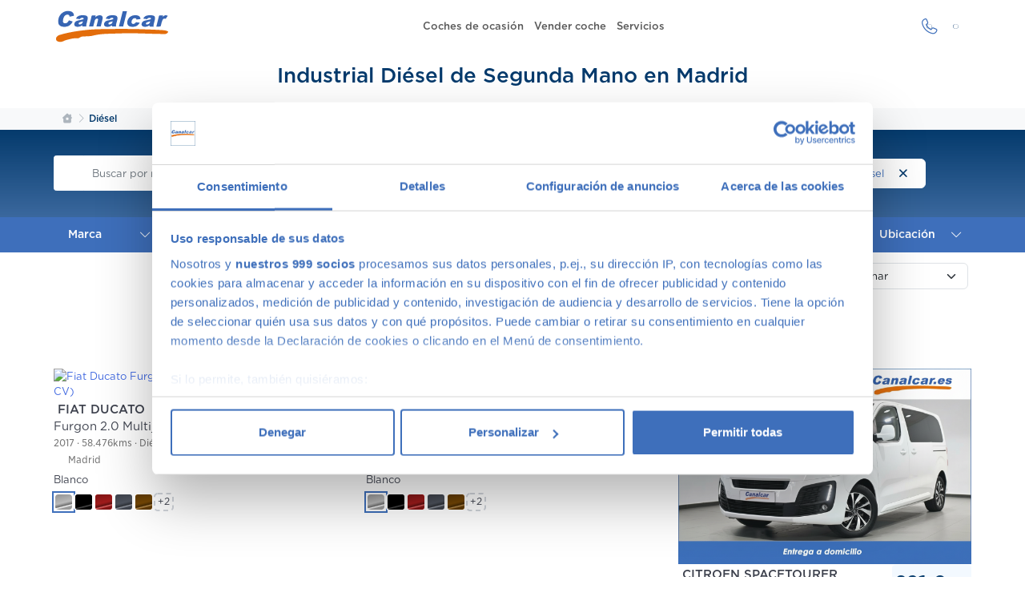

--- FILE ---
content_type: text/html; charset=UTF-8
request_url: https://www.canalcar.es/coches-ocasion/industrial-segunda-mano-madrid/diesel
body_size: 8880
content:
<!DOCTYPE html><html lang="es"><head>  <meta charset="UTF-8">  <meta name="viewport" content="width=device-width, initial-scale=1, shrink-to-fit=no">  <title>Industrial Diésel de Segunda Mano en Madrid  | Canalcar</title>  <meta name="description" content="Industrial Diésel de Segunda Mano en Madrid . En Canalcar tenemos Turismos Premium Industrial más Económicos, ¡ven a por el Industrial que se ajuste a ti!">  <meta name="keywords" content="">  <link rel="canonical" href="https://www.canalcar.es/coches-ocasion/industrial-segunda-mano-madrid/diesel" />  <meta property="og:site_name" content="Canalcar">  <meta property="og:type" content="website">  <meta property="og:title" content="Industrial Diésel de Segunda Mano en Madrid ">  <meta property="og:description"    content="Industrial Diésel de Segunda Mano en Madrid . En Canalcar tenemos Turismos Premium Industrial más Económicos, ¡ven a por el Industrial que se ajuste a ti!">  <meta name="twitter:site" content="@canalcar">  <meta name="twitter:card" content="summary_large_image">  <meta name="twitter:title" content="Industrial Diésel de Segunda Mano en Madrid ">  <meta name="twitter:description"    content="Industrial Diésel de Segunda Mano en Madrid . En Canalcar tenemos Turismos Premium Industrial más Económicos, ¡ven a por el Industrial que se ajuste a ti!">  <link rel="apple-touch-icon" sizes="180x180"    href="/img/app/apple-touch-icon.png">  <link rel="icon" type="image/png" sizes="32x32"    href="/img/app/favicon-32x32.png">  <link rel="icon" type="image/png" sizes="16x16"    href="/img/app/favicon-16x16.png">  <link rel="mask-icon" color="#2d89ef" href="/img/app/safari-pinned-tab.svg">  <link rel="shortcut icon" href="/img/app/favicon.ico">  <meta name="theme-color" content="#2d89ef">  <meta name="msapplication-TileColor" content="#2d89ef">  <meta name="msapplication-config" content="/robots.txt">  <link rel="manifest" href="/app.webmanifest">    <link rel="stylesheet" href="/public/fontawesome/css/fontawesome.min.css">  <link rel="stylesheet" href="/public/fontawesome/css/brands.min.css">  <link rel="stylesheet" href="/public/fontawesome/css/solid.min.css">  <link rel="stylesheet" href="/public/fontawesome/css/regular.min.css">  <link rel="stylesheet" href="/public/fontawesome/css/light.min.css">  <link rel="stylesheet" href="https://fonts.googleapis.com/css2?family=Material+Symbols+Outlined:opsz,wght,FILL,GRAD@20..48,100..700,0..1,-50..200" />  <style>    .material-symbols-outlined {      font-variation-settings:      'FILL' 0,      'wght' 400,      'GRAD' 0,      'opsz' 48    }  </style>  <link href="https://cdn.jsdelivr.net/npm/bootstrap@5.3.3/dist/css/bootstrap.min.css" rel="stylesheet" crossorigin="anonymous">  <link rel="stylesheet" href="/css/styles-min.css?v=23">          <script>    dataLayer = [{ "pageType": "home", "pageCategory": "home" }];  </script>  <link rel="preconnect" href="https://www.googletagmanager.com/">  <link rel="dns-prefetch" href="https://www.googletagmanager.com/">   <link rel="stylesheet" type="text/css" href="/css/swiper-bundle.min.css?v=3" /><link rel="stylesheet" type="text/css" href="/css/nouislider.min.css?v=2" /><link rel="stylesheet" type="text/css" href="/css/filtro-min.css?v=48" /><link rel="stylesheet" type="text/css" href="/css/vehicle-list.css?v=48" /><link rel="stylesheet" type="text/css" href="https://code.jquery.com/ui/1.13.2/themes/base/jquery-ui.min.css" />    <script>(function (w, d, s, l, i) {    w[l] = w[l] || []; w[l].push({      'gtm.start':        new Date().getTime(), event: 'gtm.js'    }); var f = d.getElementsByTagName(s)[0],      j = d.createElement(s), dl = l != 'dataLayer' ? '&l=' + l : ''; j.async = true; j.src =        'https://www.googletagmanager.com/gtm.js?id=' + i + dl; f.parentNode.insertBefore(j, f);  })(window, document, 'script', 'dataLayer', 'GTM-MH38PPJ');</script>  <!-- Google tag (gtag.js) -->  <script async src="https://www.googletagmanager.com/gtag/js?id=AW-1069816696">  </script>  <script>    window.dataLayer = window.dataLayer || [];    function gtag() { dataLayer.push(arguments); }    gtag('js', new Date());    gtag('config', 'AW-1069816696');  </script></head><body class="section listado">  <!-- Google Tag Manager (noscript) -->  <noscript><iframe src="https://www.googletagmanager.com/ns.html?id=GTM-MH38PPJ" height="0" width="0"      style="display:none;visibility:hidden"></iframe></noscript>  <!-- End Google Tag Manager (noscript) -->    <header class="header ">  <nav class="navbar navbar-expand-md">    <div class="container-xl navigation">      <button type="button" class="navbar-toggler navigation__menu-toggle" data-bs-toggle="collapse"        data-bs-target="#navigation-menu" aria-controls="navigation-menu" aria-label="Mostrar el menú de navegación"        aria-expanded="false">        <span class="fas fa-bars"></span>        <span class="hidden-xs sr-only">MENÚ</span>      </button>      <a href="/" class="navbar-brand navigation__brand">        <img src="/img/concesionario-canalcar.svg"          alt="Canalcar: Concesionario de Segunda Mano en Madrid" width="140" height="42">      </a>      <div class="navbar-collapse collapse navigation__navbar" id="navigation-menu">        <ul class="navbar-nav navigation__menu">          <li class="nav-item navigation__menuitem">            <a href="https://www.canalcar.es/coches-ocasion" class="nav-link">Coches de ocasión</a>          </li>          <li class="nav-item navigation__menuitem">            <a href="https://www.canalcar.es/vender-coche" class="nav-link">Vender coche</a>          </li>                    <li class="nav-item navigation__menuitem">            <a href="https://www.canalcar.es/servicios" class="nav-link">Servicios</a>          </li>        </ul>      </div>      <div class="navigation__actions">        <a  href="#" class="btn rounded rounded--narrow text-primary-main" title="Ver teléfono" data-bs-toggle="modal"          data-bs-target="[data-bs-modal-contact]" data-bs-tab="phone" role="button">          <i class="fa-light fa-phone fa-fw fa-xl"></i>        </a>        <a href="#" class="btn rounded rounded--narrow text-primary-main" title="Ver dónde estamos" data-bs-toggle="modal"          data-bs-target="[data-bs-modal-contact]" data-bs-tab="location" role="button">          <i class="fa-light fa-location-dot fa-fw fa-xl"></i>        </a>      </div>    </div>  </nav></header>  <main class="container-xl"><input type="hidden" id="url-path" disabled value="/coches-ocasion"><input type="hidden" id="filtro-marcas" value="[]"><input type="hidden" id="filtro-modelos" value="[]"><input type="hidden" id="filtro-carrocerias" value="[11]"><input type="hidden" id="filtro-puertas" value="[]"><input type="hidden" id="filtro-plazas" value="[]"><input type="hidden" id="filtro-colores" value="[]"><input type="hidden" id="filtro-combustibles" value="[1]"><input type="hidden" id="filtro-distintivoAmbiental" value="[]"><input type="hidden" id="filtro-kilometros-desde" value="Cualquiera"><input type="hidden" id="filtro-kilometros-hasta" value="Cualquiera"><input type="hidden" id="filtro-ano-desde" value="Cualquiera"><input type="hidden" id="filtro-ano-hasta" value="Cualquiera"><input type="hidden" id="filtro-precio-desde" value="Cualquiera"><input type="hidden" id="filtro-precio-hasta" value="Cualquiera"><input type="hidden" id="filtro-cuota-desde" value="Cualquiera"><input type="hidden" id="filtro-cuota-hasta" value="Cualquiera"><input type="hidden" id="filtro-potencia-desde" value="Cualquiera"><input type="hidden" id="filtro-potencia-hasta" value="Cualquiera"><input type="hidden" id="filtro-traccion" value=""><input type="hidden" id="filtro-cambio" value="[]"><input type="hidden" id="filtro-provincia" value="[]"><input type="hidden" id="filtro-centro" value="[]"><input type="hidden" id="filtro-comunidad" value="[]"><input type="hidden" id="filtro-texto" value=""><header class="heading">    <h1 class="heading__title" data-filter-portal="heading">Industrial Diésel de Segunda Mano en Madrid </h1></header><aside class="bleed">    <nav class="nav-breadcrumb" style="--bs-breadcrumb-divider: '>';" aria-label="breadcrumb">    <div class="container-xl">      <ol class="breadcrumb">        <li class="breadcrumb-item">          <a href="/" aria-label="Canalcar: Concesionario de Segunda Mano en Madrid"><i class="fa-solid fa-house"></i></a>        </li>                                        <li class="breadcrumb-item active" aria-current="page"><a property="item" typeof="Thing" href="/coches-ocasion/diesel-segunda-mano-madrid" title=" Diésel"><span property="name">Diésel</span></a><meta property="position" content="2"></li>                        </ol>    </div></nav>    <section id="filtro">           </section></aside><section id="coche-cards">    <input type="hidden" name="url" disabled value="coches-ocasion"><input type="hidden" id="resultado-total-coches" value="7"><div class="pager">    <div class="pager__summary" data-filter-portal="summary" style="text-align:center">        Mostrando del <b>1 al 7</b> de 7 de segunda mano    </div>    <div class="pager__pages">    </div></div><div class="row">            <div class="col-12 col-sm-6 col-lg-4 col-xl-4 col-xxl-3 my-4" data-car-uid="6973c9a316f74">        <article class="vehicle ">            <div class="vehicle__slider">                <a class="vehicle-link"                    href="/coches-ocasion/fiat/ducato/33-2-0mjt-lpegr-corto-115"                    title="Fiat Ducato Furgon 2.0 Multijet 30 Corto 85 kW (115 CV)"                    target="_blank"                    data-coche-id="48889"                    >                    <img class="img-fluid vehicle-photo" src="https://content.canalcar.es/media/cache/xl/9eaced6c-c518-4182-a9f0-d6ce109ba1f0/1CWFpYhTGQQpd4dkwQhb89.jpg"                             alt="Fiat Ducato Furgon 2.0 Multijet 30 Corto 85 kW (115 CV)" loading="lazy" width="576" height="432">                </a>            </div>                        <h3 class="vehicle__title">                <a href="/coches-ocasion/fiat/ducato/33-2-0mjt-lpegr-corto-115"                    title="Fiat Ducato Furgon 2.0 Multijet 30 Corto 85 kW (115 CV)" target="_blank">                    <span class="vehicle__model">                        Fiat Ducato                        <span class="badge rounded-pill bg-danger text-white fw-bold d-none reservable" >1</span>                    </span>                    <span class="vehicle__version">Furgon 2.0 Multijet 30 Corto 85 kW (115 CV)</span>                </a>            </h3>            <ul class="vehicle__specs vehicle__features">                <li>2017</li>                <li>58.476kms</li>                <li>Diésel</li>                <li>Manual</li>            </ul>            <ul class="vehicle__specs vehicle__specs-location vehicle__features mb-2">                                    <li>                        <i class="fa-solid fa-location-dot"></i>                        Madrid                    </li>                            </ul>                        <div class="vehicle__quota">                280 €<span class="vehicle__quota-symbol"><sub>/mes</sub></span>            </div>                        <div class="vehicle__prices">                <span class="vehicle__price" data-precio="19990.0000">                    <span>19.990</span>                    <span class="vehicle__price-symbol">€</span>                </span>            </div>        </article>        <div class="form-group">    <label class="selectedColorName" class="small" for="colorSelect" ></label>    <ul     class="product-colors list-unstyled d-flex flex-wrap gap-2 mb-0"     data-anuncio-id="48889"    data-color-original="Blanco"    data-color-original-id="2"    data-ruta-original="https://content.canalcar.es/media/cache/xl/9eaced6c-c518-4182-a9f0-d6ce109ba1f0/1CWFpYhTGQQpd4dkwQhb89.jpg"    data-extra-price="0"    data-color-selecionado="2">    </ul></div><style>    .product-colors .color-button:not(.selected):hover, .product-colors .more-colors-btn:hover {        transform: scale(1.2);        transition: transform 0.2s;    }    .product-colors .color-button, .product-colors .more-colors-btn {        width: 25px;        height: 23px;        border-radius: 5px;        cursor: pointer;        border: 2px solid white;    }    .product-colors .color-button::after {        /* gradient */        content: "";        display: block;        width: 100%;        height: 100%;        background:  linear-gradient(-14deg,rgba(0, 0, 0, 0.4) 18%, rgba(227, 227, 227, 0.33) 26%, rgba(0, 0, 0, 0.57) 31%, rgba(0, 0, 0, 0.27) 47%, rgba(0, 0, 0, 0.41) 95%);        border-radius: 4px;    }    .product-colors .color-button.selected {        outline: 2px solid var(--color-primary);    }    .product-colors .more-colors-btn {        border: 2px dashed #d1d5db;        border-radius: 5px;        display: flex;        align-items: center;        justify-content: center;        font-size: 0.75rem;    }</style>    </div>            <div class="col-12 col-sm-6 col-lg-4 col-xl-4 col-xxl-3 my-4" data-car-uid="6973c9a316fbc">        <article class="vehicle ">            <div class="vehicle__slider">                <a class="vehicle-link"                    href="/coches-ocasion/ford/transit/ft-350-l3-van-trend-traccion-trasera-130"                    title="Ford Transit Furgon 350 L3H2 Ambiente 96 kW (130 CV)"                    target="_blank"                    data-coche-id="48792"                    >                    <img class="img-fluid vehicle-photo" src="https://content.canalcar.es/media/cache/xl/b44541f7-97a2-4aab-b431-6117abb87fe7/1CVjYZeJHbyBYxfSiZyHSh.png"                             alt="Ford Transit Furgon 350 L3H2 Ambiente 96 kW (130 CV)" loading="lazy" width="576" height="432">                </a>            </div>                        <h3 class="vehicle__title">                <a href="/coches-ocasion/ford/transit/ft-350-l3-van-trend-traccion-trasera-130"                    title="Ford Transit Furgon 350 L3H2 Ambiente 96 kW (130 CV)" target="_blank">                    <span class="vehicle__model">                        Ford Transit                        <span class="badge rounded-pill bg-danger text-white fw-bold d-none reservable" >1</span>                    </span>                    <span class="vehicle__version">Furgon 350 L3H2 Ambiente 96 kW (130 CV)</span>                </a>            </h3>            <ul class="vehicle__specs vehicle__features">                <li>2017</li>                <li>195.176kms</li>                <li>Diésel</li>                <li>Manual</li>            </ul>            <ul class="vehicle__specs vehicle__specs-location vehicle__features mb-2">                                    <li>                        <i class="fa-solid fa-location-dot"></i>                        Madrid                    </li>                            </ul>                        <div class="vehicle__quota">                263 €<span class="vehicle__quota-symbol"><sub>/mes</sub></span>            </div>                        <div class="vehicle__prices">                <span class="vehicle__price" data-precio="18690.0000">                    <span>18.690</span>                    <span class="vehicle__price-symbol">€</span>                </span>            </div>        </article>        <div class="form-group">    <label class="selectedColorName" class="small" for="colorSelect" ></label>    <ul     class="product-colors list-unstyled d-flex flex-wrap gap-2 mb-0"     data-anuncio-id="48792"    data-color-original="Blanco"    data-color-original-id="2"    data-ruta-original="https://content.canalcar.es/media/cache/xl/b44541f7-97a2-4aab-b431-6117abb87fe7/1CVjYZeJHbyBYxfSiZyHSh.png"    data-extra-price="0"    data-color-selecionado="2">    </ul></div><style>    .product-colors .color-button:not(.selected):hover, .product-colors .more-colors-btn:hover {        transform: scale(1.2);        transition: transform 0.2s;    }    .product-colors .color-button, .product-colors .more-colors-btn {        width: 25px;        height: 23px;        border-radius: 5px;        cursor: pointer;        border: 2px solid white;    }    .product-colors .color-button::after {        /* gradient */        content: "";        display: block;        width: 100%;        height: 100%;        background:  linear-gradient(-14deg,rgba(0, 0, 0, 0.4) 18%, rgba(227, 227, 227, 0.33) 26%, rgba(0, 0, 0, 0.57) 31%, rgba(0, 0, 0, 0.27) 47%, rgba(0, 0, 0, 0.41) 95%);        border-radius: 4px;    }    .product-colors .color-button.selected {        outline: 2px solid var(--color-primary);    }    .product-colors .more-colors-btn {        border: 2px dashed #d1d5db;        border-radius: 5px;        display: flex;        align-items: center;        justify-content: center;        font-size: 0.75rem;    }</style>    </div>            <div class="col-12 col-sm-6 col-lg-4 col-xl-4 col-xxl-3 my-4" data-car-uid="6973c9a316ff7">        <article class="vehicle ">            <div class="vehicle__slider">                <a class="vehicle-link"                    href="/coches-ocasion/citroen/spacetourer/talla-m-150-s-s-6v-feel"                    title="Citroen SpaceTourer BlueHDi 150 S&S Feel Talla M 110 kW (150 CV)"                    target="_blank"                    data-coche-id="47227"                    >                    <img class="img-fluid vehicle-photo" src="https://content.canalcar.es/media/cache/xl/f9e1d9cc-be1f-4c67-aadb-8ed151eae506/1CTgFuamToLJmnjnHBDSNP.jpg"                             alt="Citroen SpaceTourer BlueHDi 150 S&S Feel Talla M 110 kW (150 CV)" loading="lazy" width="576" height="432">                </a>            </div>                        <h3 class="vehicle__title">                <a href="/coches-ocasion/citroen/spacetourer/talla-m-150-s-s-6v-feel"                    title="Citroen SpaceTourer BlueHDi 150 S&S Feel Talla M 110 kW (150 CV)" target="_blank">                    <span class="vehicle__model">                        Citroen SpaceTourer                        <span class="badge rounded-pill bg-danger text-white fw-bold d-none reservable" >1</span>                    </span>                    <span class="vehicle__version">BlueHDi 150 S&S Feel Talla M 110 kW (150 CV)</span>                </a>            </h3>            <ul class="vehicle__specs vehicle__features">                <li>2016</li>                <li>156.267kms</li>                <li>Diésel</li>                <li>Manual</li>            </ul>            <ul class="vehicle__specs vehicle__specs-location vehicle__features mb-2">                                    <li>                        <i class="fa-solid fa-location-dot"></i>                        Madrid                    </li>                            </ul>                        <div class="vehicle__quota">                291 €<span class="vehicle__quota-symbol"><sub>/mes</sub></span>            </div>                        <div class="vehicle__prices">                <span class="vehicle__price" data-precio="20790.0000">                    <span>20.790</span>                    <span class="vehicle__price-symbol">€</span>                </span>            </div>        </article>        <div class="form-group">    <label class="selectedColorName" class="small" for="colorSelect" ></label>    <ul     class="product-colors list-unstyled d-flex flex-wrap gap-2 mb-0"     data-anuncio-id="47227"    data-color-original="Blanco"    data-color-original-id="2"    data-ruta-original="https://content.canalcar.es/media/cache/xl/f9e1d9cc-be1f-4c67-aadb-8ed151eae506/1CTgFuamToLJmnjnHBDSNP.jpg"    data-extra-price="0"    data-color-selecionado="2">    </ul></div><style>    .product-colors .color-button:not(.selected):hover, .product-colors .more-colors-btn:hover {        transform: scale(1.2);        transition: transform 0.2s;    }    .product-colors .color-button, .product-colors .more-colors-btn {        width: 25px;        height: 23px;        border-radius: 5px;        cursor: pointer;        border: 2px solid white;    }    .product-colors .color-button::after {        /* gradient */        content: "";        display: block;        width: 100%;        height: 100%;        background:  linear-gradient(-14deg,rgba(0, 0, 0, 0.4) 18%, rgba(227, 227, 227, 0.33) 26%, rgba(0, 0, 0, 0.57) 31%, rgba(0, 0, 0, 0.27) 47%, rgba(0, 0, 0, 0.41) 95%);        border-radius: 4px;    }    .product-colors .color-button.selected {        outline: 2px solid var(--color-primary);    }    .product-colors .more-colors-btn {        border: 2px dashed #d1d5db;        border-radius: 5px;        display: flex;        align-items: center;        justify-content: center;        font-size: 0.75rem;    }</style>    </div>            <div class="col-12 col-sm-6 col-lg-4 col-xl-4 col-xxl-3 my-4" data-car-uid="6973c9a31703b">        <article class="vehicle ">            <div class="vehicle__slider">                <a class="vehicle-link"                    href="/coches-ocasion/citroen/jumpy/combi-talla-m-blue-hdi-120-s-amp-9-plazas"                    title="Citroen Jumpy Combi BlueHDi 120 Talla M Confort 88 kW (120 CV)"                    target="_blank"                    data-coche-id="46908"                    >                    <img class="img-fluid vehicle-photo" src="https://content.canalcar.es/media/cache/xl/98db2bf8-ce96-4951-8ade-0e6ee2f73075/1CSq9MFq5sa6eXnU3S4xyD.jpg"                             alt="Citroen Jumpy Combi BlueHDi 120 Talla M Confort 88 kW (120 CV)" loading="lazy" width="576" height="432">                </a>            </div>                        <h3 class="vehicle__title">                <a href="/coches-ocasion/citroen/jumpy/combi-talla-m-blue-hdi-120-s-amp-9-plazas"                    title="Citroen Jumpy Combi BlueHDi 120 Talla M Confort 88 kW (120 CV)" target="_blank">                    <span class="vehicle__model">                        Citroen Jumpy                        <span class="badge rounded-pill bg-danger text-white fw-bold d-none reservable" >1</span>                    </span>                    <span class="vehicle__version">Combi BlueHDi 120 Talla M Confort 88 kW (120 CV)</span>                </a>            </h3>            <ul class="vehicle__specs vehicle__features">                <li>2021</li>                <li>65.018kms</li>                <li>Diésel</li>                <li>Manual</li>            </ul>            <ul class="vehicle__specs vehicle__specs-location vehicle__features mb-2">                                    <li>                        <i class="fa-solid fa-location-dot"></i>                        Madrid                    </li>                            </ul>                        <div class="vehicle__quota">                348 €<span class="vehicle__quota-symbol"><sub>/mes</sub></span>            </div>                        <div class="vehicle__prices">                <span class="vehicle__price" data-precio="24990.0000">                    <span>24.990</span>                    <span class="vehicle__price-symbol">€</span>                </span>            </div>        </article>        <div class="form-group">    <label class="selectedColorName" class="small" for="colorSelect" ></label>    <ul     class="product-colors list-unstyled d-flex flex-wrap gap-2 mb-0"     data-anuncio-id="46908"    data-color-original="Blanco"    data-color-original-id="2"    data-ruta-original="https://content.canalcar.es/media/cache/xl/98db2bf8-ce96-4951-8ade-0e6ee2f73075/1CSq9MFq5sa6eXnU3S4xyD.jpg"    data-extra-price="0"    data-color-selecionado="2">    </ul></div><style>    .product-colors .color-button:not(.selected):hover, .product-colors .more-colors-btn:hover {        transform: scale(1.2);        transition: transform 0.2s;    }    .product-colors .color-button, .product-colors .more-colors-btn {        width: 25px;        height: 23px;        border-radius: 5px;        cursor: pointer;        border: 2px solid white;    }    .product-colors .color-button::after {        /* gradient */        content: "";        display: block;        width: 100%;        height: 100%;        background:  linear-gradient(-14deg,rgba(0, 0, 0, 0.4) 18%, rgba(227, 227, 227, 0.33) 26%, rgba(0, 0, 0, 0.57) 31%, rgba(0, 0, 0, 0.27) 47%, rgba(0, 0, 0, 0.41) 95%);        border-radius: 4px;    }    .product-colors .color-button.selected {        outline: 2px solid var(--color-primary);    }    .product-colors .more-colors-btn {        border: 2px dashed #d1d5db;        border-radius: 5px;        display: flex;        align-items: center;        justify-content: center;        font-size: 0.75rem;    }</style>    </div>            <div class="col-12 col-sm-6 col-lg-4 col-xl-4 col-xxl-3 my-4" data-car-uid="6973c9a317081">        <article class="vehicle ">            <div class="vehicle__slider">                <a class="vehicle-link"                    href="/coches-ocasion/citroen/jumpy/combi-bluehdi-talla-m-confort-150-s-s-1"                    title="Citroen Jumpy Combi BlueHDi 150 Talla M Confort 110 kW (150 CV)"                    target="_blank"                    data-coche-id="40422"                    >                    <img class="img-fluid vehicle-photo" src="https://content.canalcar.es/media/cache/xl/9ccda37c-3d62-41ac-8ebb-689fca359680/1CNT9HYPC577k862kZAKSg.jpg"                             alt="Citroen Jumpy Combi BlueHDi 150 Talla M Confort 110 kW (150 CV)" loading="lazy" width="576" height="432">                </a>            </div>                        <h3 class="vehicle__title">                <a href="/coches-ocasion/citroen/jumpy/combi-bluehdi-talla-m-confort-150-s-s-1"                    title="Citroen Jumpy Combi BlueHDi 150 Talla M Confort 110 kW (150 CV)" target="_blank">                    <span class="vehicle__model">                        Citroen Jumpy                        <span class="badge rounded-pill bg-danger text-white fw-bold d-none reservable" >0</span>                    </span>                    <span class="vehicle__version">Combi BlueHDi 150 Talla M Confort 110 kW (150 CV)</span>                </a>            </h3>            <ul class="vehicle__specs vehicle__features">                <li>2019</li>                <li>50.562kms</li>                <li>Diésel</li>                <li>Manual</li>            </ul>            <ul class="vehicle__specs vehicle__specs-location vehicle__features mb-2">                                    <li>                        <i class="fa-solid fa-location-dot"></i>                        Madrid                    </li>                            </ul>                        <div class="vehicle__quota">                326 €<span class="vehicle__quota-symbol"><sub>/mes</sub></span>            </div>                        <div class="vehicle__prices">                <span class="vehicle__price" data-precio="23345.0000">                    <span>23.345</span>                    <span class="vehicle__price-symbol">€</span>                </span>            </div>        </article>        <div class="form-group">    <label class="selectedColorName" class="small" for="colorSelect" ></label>    <ul     class="product-colors list-unstyled d-flex flex-wrap gap-2 mb-0"     data-anuncio-id="40422"    data-color-original="Blanco"    data-color-original-id="2"    data-ruta-original="https://content.canalcar.es/media/cache/xl/9ccda37c-3d62-41ac-8ebb-689fca359680/1CNT9HYPC577k862kZAKSg.jpg"    data-extra-price="0"    data-color-selecionado="2">    </ul></div><style>    .product-colors .color-button:not(.selected):hover, .product-colors .more-colors-btn:hover {        transform: scale(1.2);        transition: transform 0.2s;    }    .product-colors .color-button, .product-colors .more-colors-btn {        width: 25px;        height: 23px;        border-radius: 5px;        cursor: pointer;        border: 2px solid white;    }    .product-colors .color-button::after {        /* gradient */        content: "";        display: block;        width: 100%;        height: 100%;        background:  linear-gradient(-14deg,rgba(0, 0, 0, 0.4) 18%, rgba(227, 227, 227, 0.33) 26%, rgba(0, 0, 0, 0.57) 31%, rgba(0, 0, 0, 0.27) 47%, rgba(0, 0, 0, 0.41) 95%);        border-radius: 4px;    }    .product-colors .color-button.selected {        outline: 2px solid var(--color-primary);    }    .product-colors .more-colors-btn {        border: 2px dashed #d1d5db;        border-radius: 5px;        display: flex;        align-items: center;        justify-content: center;        font-size: 0.75rem;    }</style>    </div>            <div class="col-12 col-sm-6 col-lg-4 col-xl-4 col-xxl-3 my-4" data-car-uid="6973c9a3170c5">        <article class="vehicle ">            <div class="vehicle__slider">                <a class="vehicle-link"                    href="/coches-ocasion/volkswagen/caravelle/trendline-batalla-corta-2-0-tdi-bmt-75-kw-102-cv"                    title="Volkswagen Caravelle Trendline Batalla Corta 2.0 TDI BMT 75 kW (102 CV)"                    target="_blank"                    data-coche-id="30167"                    >                    <img class="img-fluid vehicle-photo" src="https://content.canalcar.es/media/cache/xl/de033421-346e-4412-9b30-cf9dbfc31351/1CDPBo3qAVa1oJS2uX1ts5.JPG"                             alt="Volkswagen Caravelle Trendline Batalla Corta 2.0 TDI BMT 75 kW (102 CV)" loading="lazy" width="576" height="432">                </a>            </div>                        <h3 class="vehicle__title">                <a href="/coches-ocasion/volkswagen/caravelle/trendline-batalla-corta-2-0-tdi-bmt-75-kw-102-cv"                    title="Volkswagen Caravelle Trendline Batalla Corta 2.0 TDI BMT 75 kW (102 CV)" target="_blank">                    <span class="vehicle__model">                        Volkswagen Caravelle                        <span class="badge rounded-pill bg-danger text-white fw-bold d-none reservable" >1</span>                    </span>                    <span class="vehicle__version">Trendline Batalla Corta 2.0 TDI BMT 75 kW (102 CV)</span>                </a>            </h3>            <ul class="vehicle__specs vehicle__features">                <li>2016</li>                <li>158.962kms</li>                <li>Diésel</li>                <li>Manual</li>            </ul>            <ul class="vehicle__specs vehicle__specs-location vehicle__features mb-2">                                    <li>                        <i class="fa-solid fa-location-dot"></i>                        Madrid                    </li>                            </ul>                        <div class="vehicle__quota">                341 €<span class="vehicle__quota-symbol"><sub>/mes</sub></span>            </div>                        <div class="vehicle__prices">                <span class="vehicle__price" data-precio="24490.0000">                    <span>24.490</span>                    <span class="vehicle__price-symbol">€</span>                </span>            </div>        </article>        <div class="form-group">    <label class="selectedColorName" class="small" for="colorSelect" ></label>    <ul     class="product-colors list-unstyled d-flex flex-wrap gap-2 mb-0"     data-anuncio-id="30167"    data-color-original="Azul"    data-color-original-id="8"    data-ruta-original="https://content.canalcar.es/media/cache/xl/de033421-346e-4412-9b30-cf9dbfc31351/1CDPBo3qAVa1oJS2uX1ts5.JPG"    data-extra-price="0"    data-color-selecionado="8">    </ul></div><style>    .product-colors .color-button:not(.selected):hover, .product-colors .more-colors-btn:hover {        transform: scale(1.2);        transition: transform 0.2s;    }    .product-colors .color-button, .product-colors .more-colors-btn {        width: 25px;        height: 23px;        border-radius: 5px;        cursor: pointer;        border: 2px solid white;    }    .product-colors .color-button::after {        /* gradient */        content: "";        display: block;        width: 100%;        height: 100%;        background:  linear-gradient(-14deg,rgba(0, 0, 0, 0.4) 18%, rgba(227, 227, 227, 0.33) 26%, rgba(0, 0, 0, 0.57) 31%, rgba(0, 0, 0, 0.27) 47%, rgba(0, 0, 0, 0.41) 95%);        border-radius: 4px;    }    .product-colors .color-button.selected {        outline: 2px solid var(--color-primary);    }    .product-colors .more-colors-btn {        border: 2px dashed #d1d5db;        border-radius: 5px;        display: flex;        align-items: center;        justify-content: center;        font-size: 0.75rem;    }</style>    </div>            <div class="col-12 col-sm-6 col-lg-4 col-xl-4 col-xxl-3 my-4 d-flex justify-content-center align-items-center">        <article class="d-flex flex-column align-items-center justify-content-center">            <!-- <img class="m-4" loading="lazy" src="/public/img/tasacion/tasacion-vender-coche.png" alt="¿VENDES TU COCHE?" width="100"> -->            <div class="m-4">                <img  loading="lazy" src="/img/garantia/cambio_coche.png" alt="¿VENDES TU COCHE?" width="65">                <img  loading="lazy" src="/img/opiniones/transparencia-canalcar.png" alt="¿VENDES TU COCHE?" width="65">            </div>            <h4 class="fw-bold">¿VENDES TU COCHE?</h4>            <p>Tasa y vende en el acto</p>            <a class="btn btn-secondary text-capitalize py-3 px-5 lh-1 fw-bold" href="https://compramostucoche.canalcar.es" target="_blank" role="button">valorar ahora</a>        </article>    </div>        <div class="col-12 col-sm-6 col-lg-4 col-xl-4 col-xxl-3 my-4" data-car-uid="6973c9a317104">        <article class="vehicle ">            <div class="vehicle__slider">                <a class="vehicle-link"                    href="/coches-ocasion/peugeot/partner/tepee-combi-1-6-bluehdi-active-100cv"                    title="Peugeot Partner BlueHDi 100 Active 73 kW (100 CV)"                    target="_blank"                    data-coche-id="6257"                    >                    <img class="img-fluid vehicle-photo" src="https://content.canalcar.es/media/cache/xl/fd92babe-93ea-4fb0-9243-28314c250d6d/1CAqTXrTMHbTJ8RRu9abNp.JPG"                             alt="Peugeot Partner BlueHDi 100 Active 73 kW (100 CV)" loading="lazy" width="576" height="432">                </a>            </div>                        <h3 class="vehicle__title">                <a href="/coches-ocasion/peugeot/partner/tepee-combi-1-6-bluehdi-active-100cv"                    title="Peugeot Partner BlueHDi 100 Active 73 kW (100 CV)" target="_blank">                    <span class="vehicle__model">                        Peugeot Partner                        <span class="badge rounded-pill bg-danger text-white fw-bold d-none reservable" >0</span>                    </span>                    <span class="vehicle__version">BlueHDi 100 Active 73 kW (100 CV)</span>                </a>            </h3>            <ul class="vehicle__specs vehicle__features">                <li>2018</li>                <li>99.452kms</li>                <li>Diésel</li>                <li>Manual</li>            </ul>            <ul class="vehicle__specs vehicle__specs-location vehicle__features mb-2">                                    <li>                        <i class="fa-solid fa-location-dot"></i>                        Madrid                    </li>                            </ul>                        <div class="vehicle__quota">                200 €<span class="vehicle__quota-symbol"><sub>/mes</sub></span>            </div>                        <div class="vehicle__prices">                <span class="vehicle__price" data-precio="12870.0000">                    <span>12.870</span>                    <span class="vehicle__price-symbol">€</span>                </span>            </div>        </article>        <div class="form-group">    <label class="selectedColorName" class="small" for="colorSelect" ></label>    <ul     class="product-colors list-unstyled d-flex flex-wrap gap-2 mb-0"     data-anuncio-id="6257"    data-color-original="Gris"    data-color-original-id="5"    data-ruta-original="https://content.canalcar.es/media/cache/xl/fd92babe-93ea-4fb0-9243-28314c250d6d/1CAqTXrTMHbTJ8RRu9abNp.JPG"    data-extra-price="0"    data-color-selecionado="5">    </ul></div><style>    .product-colors .color-button:not(.selected):hover, .product-colors .more-colors-btn:hover {        transform: scale(1.2);        transition: transform 0.2s;    }    .product-colors .color-button, .product-colors .more-colors-btn {        width: 25px;        height: 23px;        border-radius: 5px;        cursor: pointer;        border: 2px solid white;    }    .product-colors .color-button::after {        /* gradient */        content: "";        display: block;        width: 100%;        height: 100%;        background:  linear-gradient(-14deg,rgba(0, 0, 0, 0.4) 18%, rgba(227, 227, 227, 0.33) 26%, rgba(0, 0, 0, 0.57) 31%, rgba(0, 0, 0, 0.27) 47%, rgba(0, 0, 0, 0.41) 95%);        border-radius: 4px;    }    .product-colors .color-button.selected {        outline: 2px solid var(--color-primary);    }    .product-colors .more-colors-btn {        border: 2px dashed #d1d5db;        border-radius: 5px;        display: flex;        align-items: center;        justify-content: center;        font-size: 0.75rem;    }</style>    </div>    </div><div class="pager">    <div class="pager__summary" data-filter-portal="summary">    </div>    <div class="pager__pages">    </div></div></section><section class="my-4">    <h2 class="headline mt-4">Ventajas de comprar un coche de segunda mano</h2>    <p class="text-justify">        Nuestros clientes compran coches de segunda mano porque estos tienen un precio menor que los nuevos, eso es un        hecho. La ventaja de hacerlo en Canalcar es que no estás obligado a renunciar a la calidad o a la garantía por        este motivo, ni siquiera en coches más básicos. Además, los coches de ocasión se presentan como una oportunidad        única para adquirir gama Premium, ya que la calidad de fabricación de este tipo de        <a href="/coches-ocasion">coches usados</a> los hace conservarse en un perfecto estado        –permitiéndote la compra de un coche prácticamente nuevo a un precio mucho menor–.    </p>        <p class="text-justify">        We speak fluently english!. Buy <a href="/coches-ocasion">second hand cars in Madrid</a>        with confidence.    </p>    <h2 class="headline mt-4">Ofertas en coches de segunda mano</h2>    <p class="text-justify">        Tenemos <a href="/coches-baratos-segunda-mano" title="coches con descuentos">coches con            descuentos</a>        de hasta 6.000€ en gama Premium y 1.000€ en gama media. Todos nuestros coches de segunda mano tienen precios        fijos, pero siempre podrás encontrar descuentos de los que beneficiarte. Ven a vernos y pregúntanos por nuestras        ofertas, las acompañaremos de condiciones de pago excepcionales, adaptándonos a tus necesidades. Además,        aceptamos tu coche a cambio.    </p>    <h2 class="headline mt-4">Coches de ocasión con garantía</h2>    <p class="text-justify">        En Canalcar tenemos los coches de segunda mano con mayor calidad, ya que nuestros vehículos pasan el más        riguroso control de calidad         –solo lo supera 1 de cada 4 coches–. Estamos tan seguros de la calidad de nuestros coches de        segunda mano que le ofrecemos una Garantía 5 Estrellas muy similar a la de los coches nuevos.    </p>    <h2 class="headline mt-4">Concesionario de ocasión multimarca</h2>    <p class="text-justify">        En Canalcar, el concesionario de coches de ocasión más grande de Madrid, disponemos de una gran variedad de        marcas y modelos. Encuentra el vehículo de segunda mano que mejor se adapte a tus necesidades, con la mejor        relación calidad-precio. O si lo prefieres, ven a vernos y te aconsejamos.    </p></section><section class="my-4">    <h3 class="headline">Calidad Canalcar</h3>    <p class="text-justify">        Compra con total tranquilidad, sólo 1 de cada 4 coches acaba siendo un coche Canalcar.        <a href="/vehiculos-ocasion-madrid-garantia-certificados">Saber más</a>.    </p>    <div class="embed-responsive embed-responsive-16by9">        <iframe src="https://www.youtube-nocookie.com/embed/8Ljq1XdN06g?controls=0&amp;rel=0"            allow="accelerometer; autoplay; clipboard-write; encrypted-media; gyroscope; picture-in-picture"            allowfullscreen="" loading="lazy" width="100%" height="500" frameborder="0"></iframe>    </div></section><div class="bleed">    <nav class="nav-breadcrumb" style="--bs-breadcrumb-divider: '>';" aria-label="breadcrumb">    <div class="container-xl">      <ol class="breadcrumb">        <li class="breadcrumb-item">          <a href="/" aria-label="Canalcar: Concesionario de Segunda Mano en Madrid"><i class="fa-solid fa-house"></i></a>        </li>                                        <li class="breadcrumb-item active" aria-current="page"><a property="item" typeof="Thing" href="/coches-ocasion/diesel-segunda-mano-madrid" title=" Diésel"><span property="name">Diésel</span></a><meta property="position" content="2"></li>                        </ol>    </div></nav></div></main>  <footer class="footer wave wave--top">	<div class="container-lg mt-5">		<div class="row">			<div class="col-12 col-md-6">				<h4 class="underline underline--white">Servicios</h4>				<ul class="bulleted bulleted--chevron bulleted--flex list-grid list-grid--xl-2 list-grid--center list-grid--condensed my-3">					<li class="bulleted__item">						<a class="bulleted__link" href="https://www.canalcar.es/servicios">							Servicios						</a>					</li>					<li class="bulleted__item">						<a class="bulleted__link" href="https://www.canalcar.es/garantia-y-certificados">							Garantía						</a>					</li>					<li class="bulleted__item">						<a class="bulleted__link" href="https://www.canalcar.es/coches-segunda-mano-garantia-madrid">							Coches Segunda Mano Con Garantía						</a>					</li>					<li class="bulleted__item">						<a class="bulleted__link" href="https://www.canalcar.es/buy-used-car-in-madrid">							Buy Used Car						</a>					</li>					<li class="bulleted__item">						<a class="bulleted__link" href="https://www.canalcar.es/coches-profesionales">							Venta De Coches Solo A Profesionales						</a>					</li>					<li class="bulleted__item">						<a class="bulleted__link" href="https://www.canalcar.es/comparador-de-coches">							Comparador De Coches Segunda Mano						</a>					</li>					<li class="bulleted__item">						<a class="bulleted__link" href="https://www.canalcar.es/coches-financiados">							Coches Financiados						</a>					</li>					<li class="bulleted__item">						<a class="bulleted__link" href="https://www.canalcar.es/consejos-para-comprar-un-coche-de-segunda-mano">							Consejos Para Comprar Un Coche De Segunda Mano						</a>					</li>					<li class="bulleted__item">						<a class="bulleted__link" href="https://www.canalcar.es/ventajas-comprar-concesionario-ocasion-frente-a-particular">							Comprar Coche A Particular O Concesionario						</a>					</li>					<li class="bulleted__item">						<a class="bulleted__link" href="https://www.canalcar.es/venta-coches-online">							Venta De Coches Online						</a>					</li>					<li class="bulleted__item">						<a class="bulleted__link" href="https://www.canalcar.es/coche-bajo-pedido/interno" >							Coche bajo pedido						</a>					</li>				</ul>			</div>			<div class="col-12 col-md-6">				<h4 class="underline underline--white">Coches por tipo</h4>				<ul					class="bulleted bulleted--chevron bulleted--flex list-grid list-grid--xl-2 list-grid--center list-grid--condensed my-3">					<li class="bulleted__item">						<a class="bulleted__link" href="https://www.canalcar.es/coches-ocasion/berlina-segunda-mano-madrid">							Berlina						</a>					</li>					<li class="bulleted__item">						<a class="bulleted__link" href="https://www.canalcar.es/coches-ocasion/utilitario-segunda-mano-madrid">							Utilitario						</a>					</li>					<li class="bulleted__item">						<a class="bulleted__link" href="https://www.canalcar.es/coches-ocasion/todo-terreno-segunda-mano-madrid">							Todoterreno						</a>					</li>					<li class="bulleted__item">						<a class="bulleted__link" href="https://www.canalcar.es/coches-ocasion/monovolumen-segunda-mano-madrid">							Monovolumen						</a>					</li>					<li class="bulleted__item">						<a class="bulleted__link" href="https://www.canalcar.es/coches-ocasion/familiar-segunda-mano-madrid">							Familiar						</a>					</li>					<li class="bulleted__item">						<a class="bulleted__link" href="https://www.canalcar.es/coches-ocasion/coupe-segunda-mano-madrid">							Coupé						</a>					</li>					<li class="bulleted__item">						<a class="bulleted__link" href="https://www.canalcar.es/coches-ocasion/descapotable-segunda-mano-madrid">							Descapotable						</a>					</li>					<li class="bulleted__item">						<a class="bulleted__link" href="https://www.canalcar.es/coches-ocasion/industrial-segunda-mano-madrid">							Industrial						</a>					</li>					<li class="bulleted__item">						<a class="bulleted__link" href="https://www.canalcar.es/coches-ocasion/moto-segunda-mano-madrid">							Moto						</a>					</li>					<li class="bulleted__item">						<a class="bulleted__link" href="https://www.canalcar.es/coches-ocasion/diesel">							Diésel						</a>					</li>					<li class="bulleted__item">						<a class="bulleted__link" href="https://www.canalcar.es/coches-ocasion/gasolina">							Gasolina						</a>					</li>					<li class="bulleted__item">						<a class="bulleted__link" href="https://www.canalcar.es/coches-ocasion/hibrido">							Híbrido						</a>					</li>					<li class="bulleted__item">						<a class="bulleted__link" href="https://www.canalcar.es/coches-ocasion/hibrido-enchufable">							Híbrido Enchufable						</a>					</li>					<li class="bulleted__item">						<a class="bulleted__link" href="https://www.canalcar.es/coches-ocasion/electrico">							Eléctrico						</a>					</li>					<li class="bulleted__item">						<a class="bulleted__link" href="https://www.canalcar.es/coches-ocasion?distintivoAmbiental_id[]=2">							Cero Emisiones						</a>					</li>					<li class="bulleted__item">						<a class="bulleted__link" href="https://www.canalcar.es/coches-ocasion/automaticos-segunda-mano-madrid">							Automático						</a>					</li>				</ul>			</div>			<div class="col-12 col-md-6">				<h4 class="underline underline--white">Ofertas</h4>				<ul					class="bulleted bulleted--chevron bulleted--flex list-grid list-grid--xl-2 list-grid--center list-grid--condensed my-3">					<li class="bulleted__item">						<a class="bulleted__link" href="https://www.canalcar.es/coches-baratos-segunda-mano">							Ofertas						</a>					</li>					<li class="bulleted__item">						<a class="bulleted__link" href="https://www.canalcar.es/coches-baratos-segunda-mano-por-2000-euros">							Coches Por 2000 €						</a>					</li>					<li class="bulleted__item">						<a class="bulleted__link" href="https://www.canalcar.es/coches-baratos-segunda-mano-por-3000-euros">							Coches Por 3000 €						</a>					</li>					<li class="bulleted__item">						<a class="bulleted__link" href="https://www.canalcar.es/coches-baratos-segunda-mano-por-4000-euros">							Coches Por 4000 €						</a>					</li>					<li class="bulleted__item">						<a class="bulleted__link" href="https://www.canalcar.es/coches-baratos-segunda-mano-por-5000-euros">							Coches Por 5000 €						</a>					</li>					<li class="bulleted__item">						<a class="bulleted__link" href="https://www.canalcar.es/coches-baratos-segunda-mano-por-6000-euros">							Coches Por 6000 €						</a>					</li>					<li class="bulleted__item">						<a class="bulleted__link" href="https://www.canalcar.es/coches-ocasion/coches-por-100-euros-mes">							Coches Por 100 € Al Mes						</a>					</li>					<li class="bulleted__item">						<a class="bulleted__link" href="https://www.canalcar.es/coches-de-segunda-mano-en-liquidacion">							Liquidación Coches Stock Madrid						</a>					</li>					<li class="bulleted__item">						<a class="bulleted__link" href="https://www.canalcar.es/coches-ocasion/iva-deducible-segunda-mano-madrid">							IVA Deducible						</a>					</li>				</ul>			</div>			<div class="col-12 col-md-6">				<h4 class="underline underline--white">Canalcar</h4>				<ul					class="bulleted bulleted--chevron bulleted--flex list-grid list-grid--xl-2 list-grid--center list-grid--condensed my-3">					<li class="bulleted__item">						<a class="bulleted__link" href="https://www.canalcar.es/">							Canalcar						</a>					</li>					<li class="bulleted__item">						<a class="bulleted__link" href="https://www.canalcar.es/concesionario-multimarca-madrid">							Concesionario Multimarca						</a>					</li>					<li class="bulleted__item">						<a class="bulleted__link" href="https://www.canalcar.es/opiniones-canalcar">							Opiniones Canalcar						</a>					</li>					<li class="bulleted__item">						<a class="bulleted__link" href="https://www.canalcar.es/trabaja-con-nosotros">							Trabaja Con Nosotros						</a>					</li>					<li class="bulleted__item">						<a class="bulleted__link" href="https://www.canalcar.es/contacto">							Contáctanos						</a>					</li>				</ul>			</div>			<div class="col-12 col-md-6">				<h4 class="underline underline--white">Búsquedas por KM</h4>				<ul					class="bulleted bulleted--chevron bulleted--flex list-grid list-grid--xl-2 list-grid--center list-grid--condensed my-3">					<li class="bulleted__item">						<a class="bulleted__link" href="https://www.canalcar.es/coches-ocasion">							Coches Ocasión						</a>					</li>					<li class="bulleted__item">						<a class="bulleted__link" href="https://www.canalcar.es/coches-km-0">							KM 0						</a>					</li>					<li class="bulleted__item">						<a class="bulleted__link" href="https://www.canalcar.es/coches-seminuevos">							Seminuevos						</a>					</li>					<li class="bulleted__item">						<a class="bulleted__link" href="https://www.canalcar.es/coches-baratos-segunda-mano">							Usados Baratos						</a>					</li>				</ul>			</div>			<div class="col-12 col-md-6">				<h4 class="underline underline--white">Tasación / Venta</h4>				<ul					class="bulleted bulleted--chevron bulleted--flex list-grid list-grid--xl-2 list-grid--center list-grid--condensed my-3">					<li class="bulleted__item">						<a class="bulleted__link" href="https://www.canalcar.es/cuanto-vale-mi-coche">							Cuanto Vale Mi Coche						</a>					</li>					<li class="bulleted__item">						<a class="bulleted__link" href="https://www.canalcar.es/tasacion-coches-valoracion">							Tasación						</a>					</li>					<li class="bulleted__item">						<a class="bulleted__link" href="https://www.canalcar.es/cambio-coche">							Cambio De Coche						</a>					</li>					<li class="bulleted__item">						<a class="bulleted__link" href="https://www.canalcar.es/vender-coche">							Vender Mi Coche						</a>					</li>					<li class="bulleted__item">						<a class="bulleted__link" href="https://www.canalcar.es/compramos-tu-coche">							Compramos Tu Coche						</a>					</li>				</ul>			</div>		</div>		<div class="row">			<div class="col">				<ul class="link-list text-center mt-5">					<li class="small">						<a href="https://www.canalcar.es/aviso-legal">Aviso legal</a>					</li>					<li class="small">						<a href="https://www.canalcar.es/politica-privacidad">Política de privacidad</a>					</li>					<li class="small">						<a href="https://www.canalcar.es/politica-cookies">Política de cookies</a>					</li>				</ul>			</div>		</div>		<div class="row">			<div class="col">				<p class="text-center small">					<a href="https://www.canalcar.es/suscripciones">						<span class="fa fa-envelope-open-text me-1"></span>						Gestionar mis suscripciones					</a>				</p>			</div>		</div>		<div class="row">			<div class="col">				<p class="text-center small mb-5">					© 2023 Canalcar · Todos los derechos reservados				</p>			</div>		</div>	</div></footer><div id="contactModalMenu" class="modal right fade" data-bs-modal-contact="" aria-labelledby="label-contact" tabindex="-1" role="dialog" aria-modal="true">    <div class="modal-dialog  drawer drawer--right" role="document">        <div class="modal-content drawer__content">            <div class="modal-header drawer__header">                <h5 class="modal-title" id="label-contact">Contactar</h5>                <button type="button" class="close" data-bs-dismiss="modal" aria-label="Cerrar">                    <span class="fal fa-times-circle text-danger"></span>                </button>            </div>            <div id="list-centros" class="modal-body drawer__body">                <div class="card h-100 border-0 rounded-2 bg-body-tertiary shadow">                    <div class="body">                        <div class="d-flex justify-content-center align-items-center py-5">                            <div class="spinner-border" role="status">                                <span class="visually-hidden">Loading...</span>                            </div>                        </div>                    </div>                </div>            </div>        </div>    </div></div>  <script type="text/javascript">    window.TRACKING_PARAMS = {      type: '',      source: '',      medium: '',      campaign: '',      routeType: 'home',      ...(window.TRACKING_PARAMS ?? {}),    };  </script>  <script src="https://cdn.jsdelivr.net/npm/@popperjs/core@2.11.5/dist/umd/popper.min.js" crossorigin="anonymous" defer></script>  <script src="https://cdn.jsdelivr.net/npm/bootstrap@5.3.3/dist/js/bootstrap.bundle.min.js"  crossorigin="anonymous"></script>  <script type="text/javascript" src="/js/jquery-3.7.0.min.js?v2" defer="defer"></script><script type="text/javascript" src="/js/contacto-min.js?v=7" defer="defer"></script><script type="text/javascript" src="https://code.jquery.com/ui/1.13.2/jquery-ui.min.js" defer="defer"></script><script type="text/javascript" src="/js/swiper-bundle.min.js?v=3" defer="defer"></script><script type="text/javascript" src="/js/nouislider.min.js?v2" defer="defer"></script><script type="text/javascript" src="/js/listado-min.js?v=48" defer="defer"></script><script type="text/javascript" src="/js/select-color-min.js?v=48" defer="defer"></script>  </body></html>

--- FILE ---
content_type: text/html; charset=utf-8
request_url: https://www.youtube-nocookie.com/embed/8Ljq1XdN06g?controls=0&rel=0
body_size: 45913
content:
<!DOCTYPE html><html lang="en" dir="ltr" data-cast-api-enabled="true"><head><meta name="viewport" content="width=device-width, initial-scale=1"><script nonce="f5l9MbqA2f-GtYyHmWsisw">if ('undefined' == typeof Symbol || 'undefined' == typeof Symbol.iterator) {delete Array.prototype.entries;}</script><style name="www-roboto" nonce="RBoQxvgXqvKR8vSiGo7zcQ">@font-face{font-family:'Roboto';font-style:normal;font-weight:400;font-stretch:100%;src:url(//fonts.gstatic.com/s/roboto/v48/KFO7CnqEu92Fr1ME7kSn66aGLdTylUAMa3GUBHMdazTgWw.woff2)format('woff2');unicode-range:U+0460-052F,U+1C80-1C8A,U+20B4,U+2DE0-2DFF,U+A640-A69F,U+FE2E-FE2F;}@font-face{font-family:'Roboto';font-style:normal;font-weight:400;font-stretch:100%;src:url(//fonts.gstatic.com/s/roboto/v48/KFO7CnqEu92Fr1ME7kSn66aGLdTylUAMa3iUBHMdazTgWw.woff2)format('woff2');unicode-range:U+0301,U+0400-045F,U+0490-0491,U+04B0-04B1,U+2116;}@font-face{font-family:'Roboto';font-style:normal;font-weight:400;font-stretch:100%;src:url(//fonts.gstatic.com/s/roboto/v48/KFO7CnqEu92Fr1ME7kSn66aGLdTylUAMa3CUBHMdazTgWw.woff2)format('woff2');unicode-range:U+1F00-1FFF;}@font-face{font-family:'Roboto';font-style:normal;font-weight:400;font-stretch:100%;src:url(//fonts.gstatic.com/s/roboto/v48/KFO7CnqEu92Fr1ME7kSn66aGLdTylUAMa3-UBHMdazTgWw.woff2)format('woff2');unicode-range:U+0370-0377,U+037A-037F,U+0384-038A,U+038C,U+038E-03A1,U+03A3-03FF;}@font-face{font-family:'Roboto';font-style:normal;font-weight:400;font-stretch:100%;src:url(//fonts.gstatic.com/s/roboto/v48/KFO7CnqEu92Fr1ME7kSn66aGLdTylUAMawCUBHMdazTgWw.woff2)format('woff2');unicode-range:U+0302-0303,U+0305,U+0307-0308,U+0310,U+0312,U+0315,U+031A,U+0326-0327,U+032C,U+032F-0330,U+0332-0333,U+0338,U+033A,U+0346,U+034D,U+0391-03A1,U+03A3-03A9,U+03B1-03C9,U+03D1,U+03D5-03D6,U+03F0-03F1,U+03F4-03F5,U+2016-2017,U+2034-2038,U+203C,U+2040,U+2043,U+2047,U+2050,U+2057,U+205F,U+2070-2071,U+2074-208E,U+2090-209C,U+20D0-20DC,U+20E1,U+20E5-20EF,U+2100-2112,U+2114-2115,U+2117-2121,U+2123-214F,U+2190,U+2192,U+2194-21AE,U+21B0-21E5,U+21F1-21F2,U+21F4-2211,U+2213-2214,U+2216-22FF,U+2308-230B,U+2310,U+2319,U+231C-2321,U+2336-237A,U+237C,U+2395,U+239B-23B7,U+23D0,U+23DC-23E1,U+2474-2475,U+25AF,U+25B3,U+25B7,U+25BD,U+25C1,U+25CA,U+25CC,U+25FB,U+266D-266F,U+27C0-27FF,U+2900-2AFF,U+2B0E-2B11,U+2B30-2B4C,U+2BFE,U+3030,U+FF5B,U+FF5D,U+1D400-1D7FF,U+1EE00-1EEFF;}@font-face{font-family:'Roboto';font-style:normal;font-weight:400;font-stretch:100%;src:url(//fonts.gstatic.com/s/roboto/v48/KFO7CnqEu92Fr1ME7kSn66aGLdTylUAMaxKUBHMdazTgWw.woff2)format('woff2');unicode-range:U+0001-000C,U+000E-001F,U+007F-009F,U+20DD-20E0,U+20E2-20E4,U+2150-218F,U+2190,U+2192,U+2194-2199,U+21AF,U+21E6-21F0,U+21F3,U+2218-2219,U+2299,U+22C4-22C6,U+2300-243F,U+2440-244A,U+2460-24FF,U+25A0-27BF,U+2800-28FF,U+2921-2922,U+2981,U+29BF,U+29EB,U+2B00-2BFF,U+4DC0-4DFF,U+FFF9-FFFB,U+10140-1018E,U+10190-1019C,U+101A0,U+101D0-101FD,U+102E0-102FB,U+10E60-10E7E,U+1D2C0-1D2D3,U+1D2E0-1D37F,U+1F000-1F0FF,U+1F100-1F1AD,U+1F1E6-1F1FF,U+1F30D-1F30F,U+1F315,U+1F31C,U+1F31E,U+1F320-1F32C,U+1F336,U+1F378,U+1F37D,U+1F382,U+1F393-1F39F,U+1F3A7-1F3A8,U+1F3AC-1F3AF,U+1F3C2,U+1F3C4-1F3C6,U+1F3CA-1F3CE,U+1F3D4-1F3E0,U+1F3ED,U+1F3F1-1F3F3,U+1F3F5-1F3F7,U+1F408,U+1F415,U+1F41F,U+1F426,U+1F43F,U+1F441-1F442,U+1F444,U+1F446-1F449,U+1F44C-1F44E,U+1F453,U+1F46A,U+1F47D,U+1F4A3,U+1F4B0,U+1F4B3,U+1F4B9,U+1F4BB,U+1F4BF,U+1F4C8-1F4CB,U+1F4D6,U+1F4DA,U+1F4DF,U+1F4E3-1F4E6,U+1F4EA-1F4ED,U+1F4F7,U+1F4F9-1F4FB,U+1F4FD-1F4FE,U+1F503,U+1F507-1F50B,U+1F50D,U+1F512-1F513,U+1F53E-1F54A,U+1F54F-1F5FA,U+1F610,U+1F650-1F67F,U+1F687,U+1F68D,U+1F691,U+1F694,U+1F698,U+1F6AD,U+1F6B2,U+1F6B9-1F6BA,U+1F6BC,U+1F6C6-1F6CF,U+1F6D3-1F6D7,U+1F6E0-1F6EA,U+1F6F0-1F6F3,U+1F6F7-1F6FC,U+1F700-1F7FF,U+1F800-1F80B,U+1F810-1F847,U+1F850-1F859,U+1F860-1F887,U+1F890-1F8AD,U+1F8B0-1F8BB,U+1F8C0-1F8C1,U+1F900-1F90B,U+1F93B,U+1F946,U+1F984,U+1F996,U+1F9E9,U+1FA00-1FA6F,U+1FA70-1FA7C,U+1FA80-1FA89,U+1FA8F-1FAC6,U+1FACE-1FADC,U+1FADF-1FAE9,U+1FAF0-1FAF8,U+1FB00-1FBFF;}@font-face{font-family:'Roboto';font-style:normal;font-weight:400;font-stretch:100%;src:url(//fonts.gstatic.com/s/roboto/v48/KFO7CnqEu92Fr1ME7kSn66aGLdTylUAMa3OUBHMdazTgWw.woff2)format('woff2');unicode-range:U+0102-0103,U+0110-0111,U+0128-0129,U+0168-0169,U+01A0-01A1,U+01AF-01B0,U+0300-0301,U+0303-0304,U+0308-0309,U+0323,U+0329,U+1EA0-1EF9,U+20AB;}@font-face{font-family:'Roboto';font-style:normal;font-weight:400;font-stretch:100%;src:url(//fonts.gstatic.com/s/roboto/v48/KFO7CnqEu92Fr1ME7kSn66aGLdTylUAMa3KUBHMdazTgWw.woff2)format('woff2');unicode-range:U+0100-02BA,U+02BD-02C5,U+02C7-02CC,U+02CE-02D7,U+02DD-02FF,U+0304,U+0308,U+0329,U+1D00-1DBF,U+1E00-1E9F,U+1EF2-1EFF,U+2020,U+20A0-20AB,U+20AD-20C0,U+2113,U+2C60-2C7F,U+A720-A7FF;}@font-face{font-family:'Roboto';font-style:normal;font-weight:400;font-stretch:100%;src:url(//fonts.gstatic.com/s/roboto/v48/KFO7CnqEu92Fr1ME7kSn66aGLdTylUAMa3yUBHMdazQ.woff2)format('woff2');unicode-range:U+0000-00FF,U+0131,U+0152-0153,U+02BB-02BC,U+02C6,U+02DA,U+02DC,U+0304,U+0308,U+0329,U+2000-206F,U+20AC,U+2122,U+2191,U+2193,U+2212,U+2215,U+FEFF,U+FFFD;}@font-face{font-family:'Roboto';font-style:normal;font-weight:500;font-stretch:100%;src:url(//fonts.gstatic.com/s/roboto/v48/KFO7CnqEu92Fr1ME7kSn66aGLdTylUAMa3GUBHMdazTgWw.woff2)format('woff2');unicode-range:U+0460-052F,U+1C80-1C8A,U+20B4,U+2DE0-2DFF,U+A640-A69F,U+FE2E-FE2F;}@font-face{font-family:'Roboto';font-style:normal;font-weight:500;font-stretch:100%;src:url(//fonts.gstatic.com/s/roboto/v48/KFO7CnqEu92Fr1ME7kSn66aGLdTylUAMa3iUBHMdazTgWw.woff2)format('woff2');unicode-range:U+0301,U+0400-045F,U+0490-0491,U+04B0-04B1,U+2116;}@font-face{font-family:'Roboto';font-style:normal;font-weight:500;font-stretch:100%;src:url(//fonts.gstatic.com/s/roboto/v48/KFO7CnqEu92Fr1ME7kSn66aGLdTylUAMa3CUBHMdazTgWw.woff2)format('woff2');unicode-range:U+1F00-1FFF;}@font-face{font-family:'Roboto';font-style:normal;font-weight:500;font-stretch:100%;src:url(//fonts.gstatic.com/s/roboto/v48/KFO7CnqEu92Fr1ME7kSn66aGLdTylUAMa3-UBHMdazTgWw.woff2)format('woff2');unicode-range:U+0370-0377,U+037A-037F,U+0384-038A,U+038C,U+038E-03A1,U+03A3-03FF;}@font-face{font-family:'Roboto';font-style:normal;font-weight:500;font-stretch:100%;src:url(//fonts.gstatic.com/s/roboto/v48/KFO7CnqEu92Fr1ME7kSn66aGLdTylUAMawCUBHMdazTgWw.woff2)format('woff2');unicode-range:U+0302-0303,U+0305,U+0307-0308,U+0310,U+0312,U+0315,U+031A,U+0326-0327,U+032C,U+032F-0330,U+0332-0333,U+0338,U+033A,U+0346,U+034D,U+0391-03A1,U+03A3-03A9,U+03B1-03C9,U+03D1,U+03D5-03D6,U+03F0-03F1,U+03F4-03F5,U+2016-2017,U+2034-2038,U+203C,U+2040,U+2043,U+2047,U+2050,U+2057,U+205F,U+2070-2071,U+2074-208E,U+2090-209C,U+20D0-20DC,U+20E1,U+20E5-20EF,U+2100-2112,U+2114-2115,U+2117-2121,U+2123-214F,U+2190,U+2192,U+2194-21AE,U+21B0-21E5,U+21F1-21F2,U+21F4-2211,U+2213-2214,U+2216-22FF,U+2308-230B,U+2310,U+2319,U+231C-2321,U+2336-237A,U+237C,U+2395,U+239B-23B7,U+23D0,U+23DC-23E1,U+2474-2475,U+25AF,U+25B3,U+25B7,U+25BD,U+25C1,U+25CA,U+25CC,U+25FB,U+266D-266F,U+27C0-27FF,U+2900-2AFF,U+2B0E-2B11,U+2B30-2B4C,U+2BFE,U+3030,U+FF5B,U+FF5D,U+1D400-1D7FF,U+1EE00-1EEFF;}@font-face{font-family:'Roboto';font-style:normal;font-weight:500;font-stretch:100%;src:url(//fonts.gstatic.com/s/roboto/v48/KFO7CnqEu92Fr1ME7kSn66aGLdTylUAMaxKUBHMdazTgWw.woff2)format('woff2');unicode-range:U+0001-000C,U+000E-001F,U+007F-009F,U+20DD-20E0,U+20E2-20E4,U+2150-218F,U+2190,U+2192,U+2194-2199,U+21AF,U+21E6-21F0,U+21F3,U+2218-2219,U+2299,U+22C4-22C6,U+2300-243F,U+2440-244A,U+2460-24FF,U+25A0-27BF,U+2800-28FF,U+2921-2922,U+2981,U+29BF,U+29EB,U+2B00-2BFF,U+4DC0-4DFF,U+FFF9-FFFB,U+10140-1018E,U+10190-1019C,U+101A0,U+101D0-101FD,U+102E0-102FB,U+10E60-10E7E,U+1D2C0-1D2D3,U+1D2E0-1D37F,U+1F000-1F0FF,U+1F100-1F1AD,U+1F1E6-1F1FF,U+1F30D-1F30F,U+1F315,U+1F31C,U+1F31E,U+1F320-1F32C,U+1F336,U+1F378,U+1F37D,U+1F382,U+1F393-1F39F,U+1F3A7-1F3A8,U+1F3AC-1F3AF,U+1F3C2,U+1F3C4-1F3C6,U+1F3CA-1F3CE,U+1F3D4-1F3E0,U+1F3ED,U+1F3F1-1F3F3,U+1F3F5-1F3F7,U+1F408,U+1F415,U+1F41F,U+1F426,U+1F43F,U+1F441-1F442,U+1F444,U+1F446-1F449,U+1F44C-1F44E,U+1F453,U+1F46A,U+1F47D,U+1F4A3,U+1F4B0,U+1F4B3,U+1F4B9,U+1F4BB,U+1F4BF,U+1F4C8-1F4CB,U+1F4D6,U+1F4DA,U+1F4DF,U+1F4E3-1F4E6,U+1F4EA-1F4ED,U+1F4F7,U+1F4F9-1F4FB,U+1F4FD-1F4FE,U+1F503,U+1F507-1F50B,U+1F50D,U+1F512-1F513,U+1F53E-1F54A,U+1F54F-1F5FA,U+1F610,U+1F650-1F67F,U+1F687,U+1F68D,U+1F691,U+1F694,U+1F698,U+1F6AD,U+1F6B2,U+1F6B9-1F6BA,U+1F6BC,U+1F6C6-1F6CF,U+1F6D3-1F6D7,U+1F6E0-1F6EA,U+1F6F0-1F6F3,U+1F6F7-1F6FC,U+1F700-1F7FF,U+1F800-1F80B,U+1F810-1F847,U+1F850-1F859,U+1F860-1F887,U+1F890-1F8AD,U+1F8B0-1F8BB,U+1F8C0-1F8C1,U+1F900-1F90B,U+1F93B,U+1F946,U+1F984,U+1F996,U+1F9E9,U+1FA00-1FA6F,U+1FA70-1FA7C,U+1FA80-1FA89,U+1FA8F-1FAC6,U+1FACE-1FADC,U+1FADF-1FAE9,U+1FAF0-1FAF8,U+1FB00-1FBFF;}@font-face{font-family:'Roboto';font-style:normal;font-weight:500;font-stretch:100%;src:url(//fonts.gstatic.com/s/roboto/v48/KFO7CnqEu92Fr1ME7kSn66aGLdTylUAMa3OUBHMdazTgWw.woff2)format('woff2');unicode-range:U+0102-0103,U+0110-0111,U+0128-0129,U+0168-0169,U+01A0-01A1,U+01AF-01B0,U+0300-0301,U+0303-0304,U+0308-0309,U+0323,U+0329,U+1EA0-1EF9,U+20AB;}@font-face{font-family:'Roboto';font-style:normal;font-weight:500;font-stretch:100%;src:url(//fonts.gstatic.com/s/roboto/v48/KFO7CnqEu92Fr1ME7kSn66aGLdTylUAMa3KUBHMdazTgWw.woff2)format('woff2');unicode-range:U+0100-02BA,U+02BD-02C5,U+02C7-02CC,U+02CE-02D7,U+02DD-02FF,U+0304,U+0308,U+0329,U+1D00-1DBF,U+1E00-1E9F,U+1EF2-1EFF,U+2020,U+20A0-20AB,U+20AD-20C0,U+2113,U+2C60-2C7F,U+A720-A7FF;}@font-face{font-family:'Roboto';font-style:normal;font-weight:500;font-stretch:100%;src:url(//fonts.gstatic.com/s/roboto/v48/KFO7CnqEu92Fr1ME7kSn66aGLdTylUAMa3yUBHMdazQ.woff2)format('woff2');unicode-range:U+0000-00FF,U+0131,U+0152-0153,U+02BB-02BC,U+02C6,U+02DA,U+02DC,U+0304,U+0308,U+0329,U+2000-206F,U+20AC,U+2122,U+2191,U+2193,U+2212,U+2215,U+FEFF,U+FFFD;}</style><script name="www-roboto" nonce="f5l9MbqA2f-GtYyHmWsisw">if (document.fonts && document.fonts.load) {document.fonts.load("400 10pt Roboto", "E"); document.fonts.load("500 10pt Roboto", "E");}</script><link rel="stylesheet" href="/s/player/c9168c90/www-player.css" name="www-player" nonce="RBoQxvgXqvKR8vSiGo7zcQ"><style nonce="RBoQxvgXqvKR8vSiGo7zcQ">html {overflow: hidden;}body {font: 12px Roboto, Arial, sans-serif; background-color: #000; color: #fff; height: 100%; width: 100%; overflow: hidden; position: absolute; margin: 0; padding: 0;}#player {width: 100%; height: 100%;}h1 {text-align: center; color: #fff;}h3 {margin-top: 6px; margin-bottom: 3px;}.player-unavailable {position: absolute; top: 0; left: 0; right: 0; bottom: 0; padding: 25px; font-size: 13px; background: url(/img/meh7.png) 50% 65% no-repeat;}.player-unavailable .message {text-align: left; margin: 0 -5px 15px; padding: 0 5px 14px; border-bottom: 1px solid #888; font-size: 19px; font-weight: normal;}.player-unavailable a {color: #167ac6; text-decoration: none;}</style><script nonce="f5l9MbqA2f-GtYyHmWsisw">var ytcsi={gt:function(n){n=(n||"")+"data_";return ytcsi[n]||(ytcsi[n]={tick:{},info:{},gel:{preLoggedGelInfos:[]}})},now:window.performance&&window.performance.timing&&window.performance.now&&window.performance.timing.navigationStart?function(){return window.performance.timing.navigationStart+window.performance.now()}:function(){return(new Date).getTime()},tick:function(l,t,n){var ticks=ytcsi.gt(n).tick;var v=t||ytcsi.now();if(ticks[l]){ticks["_"+l]=ticks["_"+l]||[ticks[l]];ticks["_"+l].push(v)}ticks[l]=
v},info:function(k,v,n){ytcsi.gt(n).info[k]=v},infoGel:function(p,n){ytcsi.gt(n).gel.preLoggedGelInfos.push(p)},setStart:function(t,n){ytcsi.tick("_start",t,n)}};
(function(w,d){function isGecko(){if(!w.navigator)return false;try{if(w.navigator.userAgentData&&w.navigator.userAgentData.brands&&w.navigator.userAgentData.brands.length){var brands=w.navigator.userAgentData.brands;var i=0;for(;i<brands.length;i++)if(brands[i]&&brands[i].brand==="Firefox")return true;return false}}catch(e){setTimeout(function(){throw e;})}if(!w.navigator.userAgent)return false;var ua=w.navigator.userAgent;return ua.indexOf("Gecko")>0&&ua.toLowerCase().indexOf("webkit")<0&&ua.indexOf("Edge")<
0&&ua.indexOf("Trident")<0&&ua.indexOf("MSIE")<0}ytcsi.setStart(w.performance?w.performance.timing.responseStart:null);var isPrerender=(d.visibilityState||d.webkitVisibilityState)=="prerender";var vName=!d.visibilityState&&d.webkitVisibilityState?"webkitvisibilitychange":"visibilitychange";if(isPrerender){var startTick=function(){ytcsi.setStart();d.removeEventListener(vName,startTick)};d.addEventListener(vName,startTick,false)}if(d.addEventListener)d.addEventListener(vName,function(){ytcsi.tick("vc")},
false);if(isGecko()){var isHidden=(d.visibilityState||d.webkitVisibilityState)=="hidden";if(isHidden)ytcsi.tick("vc")}var slt=function(el,t){setTimeout(function(){var n=ytcsi.now();el.loadTime=n;if(el.slt)el.slt()},t)};w.__ytRIL=function(el){if(!el.getAttribute("data-thumb"))if(w.requestAnimationFrame)w.requestAnimationFrame(function(){slt(el,0)});else slt(el,16)}})(window,document);
</script><script nonce="f5l9MbqA2f-GtYyHmWsisw">var ytcfg={d:function(){return window.yt&&yt.config_||ytcfg.data_||(ytcfg.data_={})},get:function(k,o){return k in ytcfg.d()?ytcfg.d()[k]:o},set:function(){var a=arguments;if(a.length>1)ytcfg.d()[a[0]]=a[1];else{var k;for(k in a[0])ytcfg.d()[k]=a[0][k]}}};
ytcfg.set({"CLIENT_CANARY_STATE":"none","DEVICE":"cbr\u003dChrome\u0026cbrand\u003dapple\u0026cbrver\u003d131.0.0.0\u0026ceng\u003dWebKit\u0026cengver\u003d537.36\u0026cos\u003dMacintosh\u0026cosver\u003d10_15_7\u0026cplatform\u003dDESKTOP","EVENT_ID":"pclzaenHAvPQ_tcPz_HZkAU","EXPERIMENT_FLAGS":{"ab_det_apm":true,"ab_det_el_h":true,"ab_det_em_inj":true,"ab_fk_sk_cl":true,"ab_l_sig_st":true,"ab_l_sig_st_e":true,"action_companion_center_align_description":true,"allow_skip_networkless":true,"always_send_and_write":true,"att_web_record_metrics":true,"attmusi":true,"c3_enable_button_impression_logging":true,"c3_watch_page_component":true,"cancel_pending_navs":true,"clean_up_manual_attribution_header":true,"config_age_report_killswitch":true,"cow_optimize_idom_compat":true,"csi_on_gel":true,"delhi_mweb_colorful_sd":true,"delhi_mweb_colorful_sd_v2":true,"deprecate_pair_servlet_enabled":true,"desktop_sparkles_light_cta_button":true,"disable_cached_masthead_data":true,"disable_child_node_auto_formatted_strings":true,"disable_log_to_visitor_layer":true,"disable_pacf_logging_for_memory_limited_tv":true,"embeds_enable_eid_enforcement_for_youtube":true,"embeds_enable_info_panel_dismissal":true,"embeds_enable_pfp_always_unbranded":true,"embeds_muted_autoplay_sound_fix":true,"embeds_serve_es6_client":true,"embeds_web_nwl_disable_nocookie":true,"embeds_web_updated_shorts_definition_fix":true,"enable_active_view_display_ad_renderer_web_home":true,"enable_ad_disclosure_banner_a11y_fix":true,"enable_client_sli_logging":true,"enable_client_streamz_web":true,"enable_client_ve_spec":true,"enable_cloud_save_error_popup_after_retry":true,"enable_dai_sdf_h5_preroll":true,"enable_datasync_id_header_in_web_vss_pings":true,"enable_default_mono_cta_migration_web_client":true,"enable_docked_chat_messages":true,"enable_drop_shadow_experiment":true,"enable_entity_store_from_dependency_injection":true,"enable_inline_muted_playback_on_web_search":true,"enable_inline_muted_playback_on_web_search_for_vdc":true,"enable_inline_muted_playback_on_web_search_for_vdcb":true,"enable_is_extended_monitoring":true,"enable_is_mini_app_page_active_bugfix":true,"enable_logging_first_user_action_after_game_ready":true,"enable_ltc_param_fetch_from_innertube":true,"enable_masthead_mweb_padding_fix":true,"enable_menu_renderer_button_in_mweb_hclr":true,"enable_mini_app_command_handler_mweb_fix":true,"enable_mini_guide_downloads_item":true,"enable_mixed_direction_formatted_strings":true,"enable_mweb_new_caption_language_picker":true,"enable_names_handles_account_switcher":true,"enable_network_request_logging_on_game_events":true,"enable_new_paid_product_placement":true,"enable_open_in_new_tab_icon_for_short_dr_for_desktop_search":true,"enable_open_yt_content":true,"enable_origin_query_parameter_bugfix":true,"enable_pause_ads_on_ytv_html5":true,"enable_payments_purchase_manager":true,"enable_pdp_icon_prefetch":true,"enable_pl_r_si_fa":true,"enable_place_pivot_url":true,"enable_pv_screen_modern_text":true,"enable_removing_navbar_title_on_hashtag_page_mweb":true,"enable_rta_manager":true,"enable_sdf_companion_h5":true,"enable_sdf_dai_h5_midroll":true,"enable_sdf_h5_endemic_mid_post_roll":true,"enable_sdf_on_h5_unplugged_vod_midroll":true,"enable_sdf_shorts_player_bytes_h5":true,"enable_sending_unwrapped_game_audio_as_serialized_metadata":true,"enable_sfv_effect_pivot_url":true,"enable_shorts_new_carousel":true,"enable_skip_ad_guidance_prompt":true,"enable_skippable_ads_for_unplugged_ad_pod":true,"enable_smearing_expansion_dai":true,"enable_time_out_messages":true,"enable_timeline_view_modern_transcript_fe":true,"enable_video_display_compact_button_group_for_desktop_search":true,"enable_web_delhi_icons":true,"enable_web_home_top_landscape_image_layout_level_click":true,"enable_web_tiered_gel":true,"enable_window_constrained_buy_flow_dialog":true,"enable_wiz_queue_effect_and_on_init_initial_runs":true,"enable_ypc_spinners":true,"enable_yt_ata_iframe_authuser":true,"export_networkless_options":true,"export_player_version_to_ytconfig":true,"fill_single_video_with_notify_to_lasr":true,"fix_ad_miniplayer_controls_rendering":true,"fix_ads_tracking_for_swf_config_deprecation_mweb":true,"h5_companion_enable_adcpn_macro_substitution_for_click_pings":true,"h5_inplayer_enable_adcpn_macro_substitution_for_click_pings":true,"h5_reset_cache_and_filter_before_update_masthead":true,"hide_channel_creation_title_for_mweb":true,"high_ccv_client_side_caching_h5":true,"html5_log_trigger_events_with_debug_data":true,"html5_ssdai_enable_media_end_cue_range":true,"il_attach_cache_limit":true,"il_use_view_model_logging_context":true,"is_browser_support_for_webcam_streaming":true,"json_condensed_response":true,"kev_adb_pg":true,"kevlar_gel_error_routing":true,"kevlar_watch_cinematics":true,"live_chat_enable_controller_extraction":true,"live_chat_enable_rta_manager":true,"log_click_with_layer_from_element_in_command_handler":true,"mdx_enable_privacy_disclosure_ui":true,"mdx_load_cast_api_bootstrap_script":true,"medium_progress_bar_modification":true,"migrate_remaining_web_ad_badges_to_innertube":true,"mobile_account_menu_refresh":true,"mweb_account_linking_noapp":true,"mweb_after_render_to_scheduler":true,"mweb_allow_modern_search_suggest_behavior":true,"mweb_animated_actions":true,"mweb_app_upsell_button_direct_to_app":true,"mweb_c3_enable_adaptive_signals":true,"mweb_c3_library_page_enable_recent_shelf":true,"mweb_c3_remove_web_navigation_endpoint_data":true,"mweb_c3_use_canonical_from_player_response":true,"mweb_cinematic_watch":true,"mweb_command_handler":true,"mweb_delay_watch_initial_data":true,"mweb_disable_searchbar_scroll":true,"mweb_enable_fine_scrubbing_for_recs":true,"mweb_enable_keto_batch_player_fullscreen":true,"mweb_enable_keto_batch_player_progress_bar":true,"mweb_enable_keto_batch_player_tooltips":true,"mweb_enable_lockup_view_model_for_ucp":true,"mweb_enable_mix_panel_title_metadata":true,"mweb_enable_more_drawer":true,"mweb_enable_optional_fullscreen_landscape_locking":true,"mweb_enable_overlay_touch_manager":true,"mweb_enable_premium_carve_out_fix":true,"mweb_enable_refresh_detection":true,"mweb_enable_search_imp":true,"mweb_enable_sequence_signal":true,"mweb_enable_shorts_pivot_button":true,"mweb_enable_shorts_video_preload":true,"mweb_enable_skippables_on_jio_phone":true,"mweb_enable_two_line_title_on_shorts":true,"mweb_enable_varispeed_controller":true,"mweb_enable_watch_feed_infinite_scroll":true,"mweb_enable_wrapped_unplugged_pause_membership_dialog_renderer":true,"mweb_fix_monitor_visibility_after_render":true,"mweb_force_ios_fallback_to_native_control":true,"mweb_fp_auto_fullscreen":true,"mweb_fullscreen_controls":true,"mweb_fullscreen_controls_action_buttons":true,"mweb_fullscreen_watch_system":true,"mweb_home_reactive_shorts":true,"mweb_innertube_search_command":true,"mweb_kaios_enable_autoplay_switch_view_model":true,"mweb_lang_in_html":true,"mweb_like_button_synced_with_entities":true,"mweb_logo_use_home_page_ve":true,"mweb_native_control_in_faux_fullscreen_shared":true,"mweb_player_control_on_hover":true,"mweb_player_delhi_dtts":true,"mweb_player_settings_use_bottom_sheet":true,"mweb_player_show_previous_next_buttons_in_playlist":true,"mweb_player_skip_no_op_state_changes":true,"mweb_player_user_select_none":true,"mweb_playlist_engagement_panel":true,"mweb_progress_bar_seek_on_mouse_click":true,"mweb_pull_2_full":true,"mweb_pull_2_full_enable_touch_handlers":true,"mweb_schedule_warm_watch_response":true,"mweb_searchbox_legacy_navigation":true,"mweb_see_fewer_shorts":true,"mweb_shorts_comments_panel_id_change":true,"mweb_shorts_early_continuation":true,"mweb_show_ios_smart_banner":true,"mweb_show_sign_in_button_from_header":true,"mweb_use_server_url_on_startup":true,"mweb_watch_captions_enable_auto_translate":true,"mweb_watch_captions_set_default_size":true,"mweb_watch_stop_scheduler_on_player_response":true,"mweb_watchfeed_big_thumbnails":true,"mweb_yt_searchbox":true,"networkless_logging":true,"no_client_ve_attach_unless_shown":true,"pageid_as_header_web":true,"playback_settings_use_switch_menu":true,"player_controls_autonav_fix":true,"player_controls_skip_double_signal_update":true,"polymer_bad_build_labels":true,"polymer_verifiy_app_state":true,"qoe_send_and_write":true,"remove_chevron_from_ad_disclosure_banner_h5":true,"remove_masthead_channel_banner_on_refresh":true,"remove_slot_id_exited_trigger_for_dai_in_player_slot_expire":true,"replace_client_url_parsing_with_server_signal":true,"service_worker_enabled":true,"service_worker_push_enabled":true,"service_worker_push_home_page_prompt":true,"service_worker_push_watch_page_prompt":true,"shell_load_gcf":true,"shorten_initial_gel_batch_timeout":true,"should_use_yt_voice_endpoint_in_kaios":true,"smarter_ve_dedupping":true,"speedmaster_no_seek":true,"stop_handling_click_for_non_rendering_overlay_layout":true,"suppress_error_204_logging":true,"synced_panel_scrolling_controller":true,"use_event_time_ms_header":true,"use_fifo_for_networkless":true,"use_request_time_ms_header":true,"use_session_based_sampling":true,"use_thumbnail_overlay_time_status_renderer_for_live_badge":true,"vss_final_ping_send_and_write":true,"vss_playback_use_send_and_write":true,"web_adaptive_repeat_ase":true,"web_always_load_chat_support":true,"web_animated_like":true,"web_api_url":true,"web_attributed_string_deep_equal_bugfix":true,"web_autonav_allow_off_by_default":true,"web_button_vm_refactor_disabled":true,"web_c3_log_app_init_finish":true,"web_csi_action_sampling_enabled":true,"web_dedupe_ve_grafting":true,"web_disable_backdrop_filter":true,"web_enable_ab_rsp_cl":true,"web_enable_course_icon_update":true,"web_enable_error_204":true,"web_fix_segmented_like_dislike_undefined":true,"web_gcf_hashes_innertube":true,"web_gel_timeout_cap":true,"web_metadata_carousel_elref_bugfix":true,"web_parent_target_for_sheets":true,"web_persist_server_autonav_state_on_client":true,"web_playback_associated_log_ctt":true,"web_playback_associated_ve":true,"web_prefetch_preload_video":true,"web_progress_bar_draggable":true,"web_resizable_advertiser_banner_on_masthead_safari_fix":true,"web_shorts_just_watched_on_channel_and_pivot_study":true,"web_shorts_just_watched_overlay":true,"web_update_panel_visibility_logging_fix":true,"web_video_attribute_view_model_a11y_fix":true,"web_watch_controls_state_signals":true,"web_wiz_attributed_string":true,"webfe_mweb_watch_microdata":true,"webfe_watch_shorts_canonical_url_fix":true,"webpo_exit_on_net_err":true,"wiz_diff_overwritable":true,"woffle_used_state_report":true,"wpo_gel_strz":true,"H5_async_logging_delay_ms":30000.0,"attention_logging_scroll_throttle":500.0,"autoplay_pause_by_lact_sampling_fraction":0.0,"cinematic_watch_effect_opacity":0.4,"log_window_onerror_fraction":0.1,"speedmaster_playback_rate":2.0,"tv_pacf_logging_sample_rate":0.01,"web_attention_logging_scroll_throttle":500.0,"web_load_prediction_threshold":0.1,"web_navigation_prediction_threshold":0.1,"web_pbj_log_warning_rate":0.0,"web_system_health_fraction":0.01,"ytidb_transaction_ended_event_rate_limit":0.02,"active_time_update_interval_ms":10000,"att_init_delay":500,"autoplay_pause_by_lact_sec":0,"botguard_async_snapshot_timeout_ms":3000,"check_navigator_accuracy_timeout_ms":0,"cinematic_watch_css_filter_blur_strength":40,"cinematic_watch_fade_out_duration":500,"close_webview_delay_ms":100,"cloud_save_game_data_rate_limit_ms":3000,"compression_disable_point":10,"custom_active_view_tos_timeout_ms":3600000,"embeds_widget_poll_interval_ms":0,"gel_min_batch_size":3,"gel_queue_timeout_max_ms":60000,"get_async_timeout_ms":60000,"hide_cta_for_home_web_video_ads_animate_in_time":2,"html5_byterate_soft_cap":0,"initial_gel_batch_timeout":2000,"max_body_size_to_compress":500000,"max_prefetch_window_sec_for_livestream_optimization":10,"min_prefetch_offset_sec_for_livestream_optimization":20,"mini_app_container_iframe_src_update_delay_ms":0,"multiple_preview_news_duration_time":11000,"mweb_c3_toast_duration_ms":5000,"mweb_deep_link_fallback_timeout_ms":10000,"mweb_delay_response_received_actions":100,"mweb_fp_dpad_rate_limit_ms":0,"mweb_fp_dpad_watch_title_clamp_lines":0,"mweb_history_manager_cache_size":100,"mweb_ios_fullscreen_playback_transition_delay_ms":500,"mweb_ios_fullscreen_system_pause_epilson_ms":0,"mweb_override_response_store_expiration_ms":0,"mweb_shorts_early_continuation_trigger_threshold":4,"mweb_w2w_max_age_seconds":0,"mweb_watch_captions_default_size":2,"neon_dark_launch_gradient_count":0,"network_polling_interval":30000,"play_click_interval_ms":30000,"play_ping_interval_ms":10000,"prefetch_comments_ms_after_video":0,"send_config_hash_timer":0,"service_worker_push_logged_out_prompt_watches":-1,"service_worker_push_prompt_cap":-1,"service_worker_push_prompt_delay_microseconds":3888000000000,"slow_compressions_before_abandon_count":4,"speedmaster_cancellation_movement_dp":10,"speedmaster_touch_activation_ms":500,"web_attention_logging_throttle":500,"web_foreground_heartbeat_interval_ms":28000,"web_gel_debounce_ms":10000,"web_logging_max_batch":100,"web_max_tracing_events":50,"web_tracing_session_replay":0,"wil_icon_max_concurrent_fetches":9999,"ytidb_remake_db_retries":3,"ytidb_reopen_db_retries":3,"WebClientReleaseProcessCritical__youtube_embeds_client_version_override":"","WebClientReleaseProcessCritical__youtube_embeds_web_client_version_override":"","WebClientReleaseProcessCritical__youtube_mweb_client_version_override":"","debug_forced_internalcountrycode":"","embeds_web_synth_ch_headers_banned_urls_regex":"","enable_web_media_service":"DISABLED","il_payload_scraping":"","live_chat_unicode_emoji_json_url":"https://www.gstatic.com/youtube/img/emojis/emojis-svg-9.json","mweb_deep_link_feature_tag_suffix":"11268432","mweb_enable_shorts_innertube_player_prefetch_trigger":"NONE","mweb_fp_dpad":"home,search,browse,channel,create_channel,experiments,settings,trending,oops,404,paid_memberships,sponsorship,premium,shorts","mweb_fp_dpad_linear_navigation":"","mweb_fp_dpad_linear_navigation_visitor":"","mweb_fp_dpad_visitor":"","mweb_preload_video_by_player_vars":"","place_pivot_triggering_container_alternate":"","place_pivot_triggering_counterfactual_container_alternate":"","service_worker_push_force_notification_prompt_tag":"1","service_worker_scope":"/","suggest_exp_str":"","web_client_version_override":"","kevlar_command_handler_command_banlist":[],"mini_app_ids_without_game_ready":["UgkxHHtsak1SC8mRGHMZewc4HzeAY3yhPPmJ","Ugkx7OgzFqE6z_5Mtf4YsotGfQNII1DF_RBm"],"web_op_signal_type_banlist":[],"web_tracing_enabled_spans":["event","command"]},"GAPI_HINT_PARAMS":"m;/_/scs/abc-static/_/js/k\u003dgapi.gapi.en.FZb77tO2YW4.O/d\u003d1/rs\u003dAHpOoo8lqavmo6ayfVxZovyDiP6g3TOVSQ/m\u003d__features__","GAPI_HOST":"https://apis.google.com","GAPI_LOCALE":"en_US","GL":"US","HL":"en","HTML_DIR":"ltr","HTML_LANG":"en","INNERTUBE_API_KEY":"AIzaSyAO_FJ2SlqU8Q4STEHLGCilw_Y9_11qcW8","INNERTUBE_API_VERSION":"v1","INNERTUBE_CLIENT_NAME":"WEB_EMBEDDED_PLAYER","INNERTUBE_CLIENT_VERSION":"1.20260122.10.00","INNERTUBE_CONTEXT":{"client":{"hl":"en","gl":"US","remoteHost":"3.133.142.8","deviceMake":"Apple","deviceModel":"","visitorData":"Cgs3R0VVcmwzamdGTSilk8_LBjIKCgJVUxIEGgAgOQ%3D%3D","userAgent":"Mozilla/5.0 (Macintosh; Intel Mac OS X 10_15_7) AppleWebKit/537.36 (KHTML, like Gecko) Chrome/131.0.0.0 Safari/537.36; ClaudeBot/1.0; +claudebot@anthropic.com),gzip(gfe)","clientName":"WEB_EMBEDDED_PLAYER","clientVersion":"1.20260122.10.00","osName":"Macintosh","osVersion":"10_15_7","originalUrl":"https://www.youtube-nocookie.com/embed/8Ljq1XdN06g?controls\u003d0\u0026rel\u003d0","platform":"DESKTOP","clientFormFactor":"UNKNOWN_FORM_FACTOR","configInfo":{"appInstallData":"[base64]%3D"},"browserName":"Chrome","browserVersion":"131.0.0.0","acceptHeader":"text/html,application/xhtml+xml,application/xml;q\u003d0.9,image/webp,image/apng,*/*;q\u003d0.8,application/signed-exchange;v\u003db3;q\u003d0.9","deviceExperimentId":"ChxOelU1T0RZek9EY3dOelUwTmpBMU1USTNOZz09EKWTz8sGGKWTz8sG","rolloutToken":"CPavxrnopKGplQEQ47zqvLCikgMY47zqvLCikgM%3D"},"user":{"lockedSafetyMode":false},"request":{"useSsl":true},"clickTracking":{"clickTrackingParams":"IhMIqa7qvLCikgMVc6j/BB3PeBZS"},"thirdParty":{"embeddedPlayerContext":{"embeddedPlayerEncryptedContext":"[base64]","ancestorOriginsSupported":false}}},"INNERTUBE_CONTEXT_CLIENT_NAME":56,"INNERTUBE_CONTEXT_CLIENT_VERSION":"1.20260122.10.00","INNERTUBE_CONTEXT_GL":"US","INNERTUBE_CONTEXT_HL":"en","LATEST_ECATCHER_SERVICE_TRACKING_PARAMS":{"client.name":"WEB_EMBEDDED_PLAYER","client.jsfeat":"2021"},"LOGGED_IN":false,"PAGE_BUILD_LABEL":"youtube.embeds.web_20260122_10_RC00","PAGE_CL":859848483,"SERVER_NAME":"WebFE","VISITOR_DATA":"Cgs3R0VVcmwzamdGTSilk8_LBjIKCgJVUxIEGgAgOQ%3D%3D","WEB_PLAYER_CONTEXT_CONFIGS":{"WEB_PLAYER_CONTEXT_CONFIG_ID_EMBEDDED_PLAYER":{"rootElementId":"movie_player","jsUrl":"/s/player/c9168c90/player_ias.vflset/en_US/base.js","cssUrl":"/s/player/c9168c90/www-player.css","contextId":"WEB_PLAYER_CONTEXT_CONFIG_ID_EMBEDDED_PLAYER","eventLabel":"embedded","contentRegion":"US","hl":"en_US","hostLanguage":"en","innertubeApiKey":"AIzaSyAO_FJ2SlqU8Q4STEHLGCilw_Y9_11qcW8","innertubeApiVersion":"v1","innertubeContextClientVersion":"1.20260122.10.00","controlsType":0,"disableRelatedVideos":true,"device":{"brand":"apple","model":"","browser":"Chrome","browserVersion":"131.0.0.0","os":"Macintosh","osVersion":"10_15_7","platform":"DESKTOP","interfaceName":"WEB_EMBEDDED_PLAYER","interfaceVersion":"1.20260122.10.00"},"serializedExperimentIds":"24004644,51010235,51063643,51098299,51204329,51222973,51340662,51349914,51353393,51366423,51389629,51404808,51404810,51490331,51500051,51505436,51530495,51534669,51560386,51565116,51566373,51578632,51583821,51585555,51605258,51605395,51609829,51611457,51620866,51621065,51631300,51632249,51637029,51638932,51648336,51653718,51672162,51681662,51683502,51696107,51696619,51697032,51700777,51705183,51711227,51711298,51712601,51713237,51714463,51715040,51719411,51719628,51729218,51732102,51738919,51740812,51747795","serializedExperimentFlags":"H5_async_logging_delay_ms\u003d30000.0\u0026PlayerWeb__h5_enable_advisory_rating_restrictions\u003dtrue\u0026a11y_h5_associate_survey_question\u003dtrue\u0026ab_det_apm\u003dtrue\u0026ab_det_el_h\u003dtrue\u0026ab_det_em_inj\u003dtrue\u0026ab_fk_sk_cl\u003dtrue\u0026ab_l_sig_st\u003dtrue\u0026ab_l_sig_st_e\u003dtrue\u0026action_companion_center_align_description\u003dtrue\u0026ad_pod_disable_companion_persist_ads_quality\u003dtrue\u0026add_stmp_logs_for_voice_boost\u003dtrue\u0026allow_autohide_on_paused_videos\u003dtrue\u0026allow_drm_override\u003dtrue\u0026allow_live_autoplay\u003dtrue\u0026allow_poltergust_autoplay\u003dtrue\u0026allow_skip_networkless\u003dtrue\u0026allow_vp9_1080p_mq_enc\u003dtrue\u0026always_cache_redirect_endpoint\u003dtrue\u0026always_send_and_write\u003dtrue\u0026annotation_module_vast_cards_load_logging_fraction\u003d0.0\u0026assign_drm_family_by_format\u003dtrue\u0026att_web_record_metrics\u003dtrue\u0026attention_logging_scroll_throttle\u003d500.0\u0026attmusi\u003dtrue\u0026autoplay_time\u003d10000\u0026autoplay_time_for_fullscreen\u003d-1\u0026autoplay_time_for_music_content\u003d-1\u0026bg_vm_reinit_threshold\u003d7200000\u0026blocked_packages_for_sps\u003d[]\u0026botguard_async_snapshot_timeout_ms\u003d3000\u0026captions_url_add_ei\u003dtrue\u0026check_navigator_accuracy_timeout_ms\u003d0\u0026clean_up_manual_attribution_header\u003dtrue\u0026compression_disable_point\u003d10\u0026cow_optimize_idom_compat\u003dtrue\u0026csi_on_gel\u003dtrue\u0026custom_active_view_tos_timeout_ms\u003d3600000\u0026dash_manifest_version\u003d5\u0026debug_bandaid_hostname\u003d\u0026debug_bandaid_port\u003d0\u0026debug_sherlog_username\u003d\u0026delhi_fast_follow_autonav_toggle\u003dtrue\u0026delhi_modern_player_default_thumbnail_percentage\u003d0.0\u0026delhi_modern_player_faster_autohide_delay_ms\u003d2000\u0026delhi_modern_player_pause_thumbnail_percentage\u003d0.6\u0026delhi_modern_web_player_blending_mode\u003d\u0026delhi_modern_web_player_disable_frosted_glass\u003dtrue\u0026delhi_modern_web_player_horizontal_volume_controls\u003dtrue\u0026delhi_modern_web_player_lhs_volume_controls\u003dtrue\u0026delhi_modern_web_player_responsive_compact_controls_threshold\u003d0\u0026deprecate_22\u003dtrue\u0026deprecate_delay_ping\u003dtrue\u0026deprecate_pair_servlet_enabled\u003dtrue\u0026desktop_sparkles_light_cta_button\u003dtrue\u0026disable_av1_setting\u003dtrue\u0026disable_branding_context\u003dtrue\u0026disable_cached_masthead_data\u003dtrue\u0026disable_channel_id_check_for_suspended_channels\u003dtrue\u0026disable_child_node_auto_formatted_strings\u003dtrue\u0026disable_lifa_for_supex_users\u003dtrue\u0026disable_log_to_visitor_layer\u003dtrue\u0026disable_mdx_connection_in_mdx_module_for_music_web\u003dtrue\u0026disable_pacf_logging_for_memory_limited_tv\u003dtrue\u0026disable_reduced_fullscreen_autoplay_countdown_for_minors\u003dtrue\u0026disable_reel_item_watch_format_filtering\u003dtrue\u0026disable_threegpp_progressive_formats\u003dtrue\u0026disable_touch_events_on_skip_button\u003dtrue\u0026edge_encryption_fill_primary_key_version\u003dtrue\u0026embeds_enable_info_panel_dismissal\u003dtrue\u0026embeds_enable_move_set_center_crop_to_public\u003dtrue\u0026embeds_enable_per_video_embed_config\u003dtrue\u0026embeds_enable_pfp_always_unbranded\u003dtrue\u0026embeds_web_lite_mode\u003d1\u0026embeds_web_nwl_disable_nocookie\u003dtrue\u0026embeds_web_synth_ch_headers_banned_urls_regex\u003d\u0026enable_active_view_display_ad_renderer_web_home\u003dtrue\u0026enable_active_view_lr_shorts_video\u003dtrue\u0026enable_active_view_web_shorts_video\u003dtrue\u0026enable_ad_cpn_macro_substitution_for_click_pings\u003dtrue\u0026enable_ad_disclosure_banner_a11y_fix\u003dtrue\u0026enable_app_promo_endcap_eml_on_tablet\u003dtrue\u0026enable_batched_cross_device_pings_in_gel_fanout\u003dtrue\u0026enable_cast_for_web_unplugged\u003dtrue\u0026enable_cast_on_music_web\u003dtrue\u0026enable_cipher_for_manifest_urls\u003dtrue\u0026enable_cleanup_masthead_autoplay_hack_fix\u003dtrue\u0026enable_client_page_id_header_for_first_party_pings\u003dtrue\u0026enable_client_sli_logging\u003dtrue\u0026enable_client_ve_spec\u003dtrue\u0026enable_cta_banner_on_unplugged_lr\u003dtrue\u0026enable_custom_playhead_parsing\u003dtrue\u0026enable_dai_sdf_h5_preroll\u003dtrue\u0026enable_datasync_id_header_in_web_vss_pings\u003dtrue\u0026enable_default_mono_cta_migration_web_client\u003dtrue\u0026enable_dsa_ad_badge_for_action_endcap_on_android\u003dtrue\u0026enable_dsa_ad_badge_for_action_endcap_on_ios\u003dtrue\u0026enable_entity_store_from_dependency_injection\u003dtrue\u0026enable_error_corrections_infocard_web_client\u003dtrue\u0026enable_error_corrections_infocards_icon_web\u003dtrue\u0026enable_inline_muted_playback_on_web_search\u003dtrue\u0026enable_inline_muted_playback_on_web_search_for_vdc\u003dtrue\u0026enable_inline_muted_playback_on_web_search_for_vdcb\u003dtrue\u0026enable_is_extended_monitoring\u003dtrue\u0026enable_kabuki_comments_on_shorts\u003ddisabled\u0026enable_ltc_param_fetch_from_innertube\u003dtrue\u0026enable_mixed_direction_formatted_strings\u003dtrue\u0026enable_modern_skip_button_on_web\u003dtrue\u0026enable_new_paid_product_placement\u003dtrue\u0026enable_open_in_new_tab_icon_for_short_dr_for_desktop_search\u003dtrue\u0026enable_out_of_stock_text_all_surfaces\u003dtrue\u0026enable_paid_content_overlay_bugfix\u003dtrue\u0026enable_pause_ads_on_ytv_html5\u003dtrue\u0026enable_pl_r_si_fa\u003dtrue\u0026enable_policy_based_hqa_filter_in_watch_server\u003dtrue\u0026enable_progres_commands_lr_feeds\u003dtrue\u0026enable_publishing_region_param_in_sus\u003dtrue\u0026enable_pv_screen_modern_text\u003dtrue\u0026enable_rpr_token_on_ltl_lookup\u003dtrue\u0026enable_sdf_companion_h5\u003dtrue\u0026enable_sdf_dai_h5_midroll\u003dtrue\u0026enable_sdf_h5_endemic_mid_post_roll\u003dtrue\u0026enable_sdf_on_h5_unplugged_vod_midroll\u003dtrue\u0026enable_sdf_shorts_player_bytes_h5\u003dtrue\u0026enable_server_driven_abr\u003dtrue\u0026enable_server_driven_abr_for_backgroundable\u003dtrue\u0026enable_server_driven_abr_url_generation\u003dtrue\u0026enable_server_driven_readahead\u003dtrue\u0026enable_skip_ad_guidance_prompt\u003dtrue\u0026enable_skip_to_next_messaging\u003dtrue\u0026enable_skippable_ads_for_unplugged_ad_pod\u003dtrue\u0026enable_smart_skip_player_controls_shown_on_web\u003dtrue\u0026enable_smart_skip_player_controls_shown_on_web_increased_triggering_sensitivity\u003dtrue\u0026enable_smart_skip_speedmaster_on_web\u003dtrue\u0026enable_smearing_expansion_dai\u003dtrue\u0026enable_split_screen_ad_baseline_experience_endemic_live_h5\u003dtrue\u0026enable_to_call_playready_backend_directly\u003dtrue\u0026enable_unified_action_endcap_on_web\u003dtrue\u0026enable_video_display_compact_button_group_for_desktop_search\u003dtrue\u0026enable_voice_boost_feature\u003dtrue\u0026enable_vp9_appletv5_on_server\u003dtrue\u0026enable_watch_server_rejected_formats_logging\u003dtrue\u0026enable_web_delhi_icons\u003dtrue\u0026enable_web_home_top_landscape_image_layout_level_click\u003dtrue\u0026enable_web_media_session_metadata_fix\u003dtrue\u0026enable_web_premium_varispeed_upsell\u003dtrue\u0026enable_web_tiered_gel\u003dtrue\u0026enable_wiz_queue_effect_and_on_init_initial_runs\u003dtrue\u0026enable_yt_ata_iframe_authuser\u003dtrue\u0026enable_ytv_csdai_vp9\u003dtrue\u0026export_networkless_options\u003dtrue\u0026export_player_version_to_ytconfig\u003dtrue\u0026fill_live_request_config_in_ustreamer_config\u003dtrue\u0026fill_single_video_with_notify_to_lasr\u003dtrue\u0026filter_vb_without_non_vb_equivalents\u003dtrue\u0026filter_vp9_for_live_dai\u003dtrue\u0026fix_ad_miniplayer_controls_rendering\u003dtrue\u0026fix_ads_tracking_for_swf_config_deprecation_mweb\u003dtrue\u0026fix_h5_toggle_button_a11y\u003dtrue\u0026fix_survey_color_contrast_on_destop\u003dtrue\u0026fix_toggle_button_role_for_ad_components\u003dtrue\u0026fresca_polling_delay_override\u003d0\u0026gab_return_sabr_ssdai_config\u003dtrue\u0026gel_min_batch_size\u003d3\u0026gel_queue_timeout_max_ms\u003d60000\u0026gvi_channel_client_screen\u003dtrue\u0026h5_companion_enable_adcpn_macro_substitution_for_click_pings\u003dtrue\u0026h5_enable_ad_mbs\u003dtrue\u0026h5_inplayer_enable_adcpn_macro_substitution_for_click_pings\u003dtrue\u0026h5_reset_cache_and_filter_before_update_masthead\u003dtrue\u0026heatseeker_decoration_threshold\u003d0.0\u0026hfr_dropped_framerate_fallback_threshold\u003d0\u0026hide_cta_for_home_web_video_ads_animate_in_time\u003d2\u0026high_ccv_client_side_caching_h5\u003dtrue\u0026hls_use_new_codecs_string_api\u003dtrue\u0026html5_ad_timeout_ms\u003d0\u0026html5_adaptation_step_count\u003d0\u0026html5_ads_preroll_lock_timeout_delay_ms\u003d15000\u0026html5_allow_multiview_tile_preload\u003dtrue\u0026html5_allow_preloading_with_idle_only_network_for_sabr\u003dtrue\u0026html5_allow_video_keyframe_without_audio\u003dtrue\u0026html5_apply_constraints_in_client_for_sabr\u003dtrue\u0026html5_apply_min_failures\u003dtrue\u0026html5_apply_start_time_within_ads_for_ssdai_transitions\u003dtrue\u0026html5_atr_disable_force_fallback\u003dtrue\u0026html5_att_playback_timeout_ms\u003d30000\u0026html5_attach_num_random_bytes_to_bandaid\u003d0\u0026html5_attach_po_token_to_bandaid\u003dtrue\u0026html5_autonav_cap_idle_secs\u003d0\u0026html5_autonav_quality_cap\u003d720\u0026html5_autoplay_default_quality_cap\u003d0\u0026html5_auxiliary_estimate_weight\u003d0.0\u0026html5_av1_ordinal_cap\u003d0\u0026html5_bandaid_attach_content_po_token\u003dtrue\u0026html5_block_pip_safari_delay\u003d0\u0026html5_bypass_contention_secs\u003d0.0\u0026html5_byterate_soft_cap\u003d0\u0026html5_check_for_idle_network_interval_ms\u003d1000\u0026html5_chipset_soft_cap\u003d8192\u0026html5_clamp_invalid_seek_to_min_seekable_time\u003dtrue\u0026html5_consume_all_buffered_bytes_one_poll\u003dtrue\u0026html5_continuous_goodput_probe_interval_ms\u003d0\u0026html5_d6de4_cloud_project_number\u003d868618676952\u0026html5_d6de4_defer_timeout_ms\u003d0\u0026html5_debug_data_log_probability\u003d0.0\u0026html5_decode_to_texture_cap\u003dtrue\u0026html5_default_ad_gain\u003d0.5\u0026html5_default_av1_threshold\u003d0\u0026html5_default_quality_cap\u003d0\u0026html5_defer_fetch_att_ms\u003d0\u0026html5_delayed_retry_count\u003d1\u0026html5_delayed_retry_delay_ms\u003d5000\u0026html5_deprecate_adservice\u003dtrue\u0026html5_deprecate_manifestful_fallback\u003dtrue\u0026html5_deprecate_video_tag_pool\u003dtrue\u0026html5_desktop_vr180_allow_panning\u003dtrue\u0026html5_df_downgrade_thresh\u003d0.6\u0026html5_disable_client_autonav_cap_for_onesie\u003dtrue\u0026html5_disable_loop_range_for_shorts_ads\u003dtrue\u0026html5_disable_move_pssh_to_moov\u003dtrue\u0026html5_disable_non_contiguous\u003dtrue\u0026html5_disable_peak_shave_for_onesie\u003dtrue\u0026html5_disable_ustreamer_constraint_for_sabr\u003dtrue\u0026html5_disable_web_safari_dai\u003dtrue\u0026html5_displayed_frame_rate_downgrade_threshold\u003d45\u0026html5_drm_byterate_soft_cap\u003d0\u0026html5_drm_check_all_key_error_states\u003dtrue\u0026html5_drm_cpi_license_key\u003dtrue\u0026html5_drm_live_byterate_soft_cap\u003d0\u0026html5_early_media_for_sharper_shorts\u003dtrue\u0026html5_enable_ac3\u003dtrue\u0026html5_enable_audio_track_stickiness\u003dtrue\u0026html5_enable_audio_track_stickiness_phase_two\u003dtrue\u0026html5_enable_caption_changes_for_mosaic\u003dtrue\u0026html5_enable_composite_embargo\u003dtrue\u0026html5_enable_d6de4\u003dtrue\u0026html5_enable_d6de4_cold_start_and_error\u003dtrue\u0026html5_enable_d6de4_idle_priority_job\u003dtrue\u0026html5_enable_drc\u003dtrue\u0026html5_enable_drc_toggle_api\u003dtrue\u0026html5_enable_eac3\u003dtrue\u0026html5_enable_embedded_player_visibility_signals\u003dtrue\u0026html5_enable_oduc\u003dtrue\u0026html5_enable_sabr_format_selection\u003dtrue\u0026html5_enable_sabr_from_watch_server\u003dtrue\u0026html5_enable_sabr_host_fallback\u003dtrue\u0026html5_enable_sabr_vod_streaming_xhr\u003dtrue\u0026html5_enable_server_driven_request_cancellation\u003dtrue\u0026html5_enable_sps_retry_backoff_metadata_requests\u003dtrue\u0026html5_enable_ssdai_transition_with_only_enter_cuerange\u003dtrue\u0026html5_enable_triggering_cuepoint_for_slot\u003dtrue\u0026html5_enable_tvos_dash\u003dtrue\u0026html5_enable_tvos_encrypted_vp9\u003dtrue\u0026html5_enable_widevine_for_alc\u003dtrue\u0026html5_enable_widevine_for_fast_linear\u003dtrue\u0026html5_encourage_array_coalescing\u003dtrue\u0026html5_fill_default_mosaic_audio_track_id\u003dtrue\u0026html5_fix_multi_audio_offline_playback\u003dtrue\u0026html5_fixed_media_duration_for_request\u003d0\u0026html5_force_sabr_from_watch_server_for_dfss\u003dtrue\u0026html5_forward_click_tracking_params_on_reload\u003dtrue\u0026html5_gapless_ad_autoplay_on_video_to_ad_only\u003dtrue\u0026html5_gapless_ended_transition_buffer_ms\u003d200\u0026html5_gapless_handoff_close_end_long_rebuffer_cfl\u003dtrue\u0026html5_gapless_handoff_close_end_long_rebuffer_delay_ms\u003d0\u0026html5_gapless_loop_seek_offset_in_milli\u003d0\u0026html5_gapless_slow_seek_cfl\u003dtrue\u0026html5_gapless_slow_seek_delay_ms\u003d0\u0026html5_gapless_slow_start_delay_ms\u003d0\u0026html5_generate_content_po_token\u003dtrue\u0026html5_generate_session_po_token\u003dtrue\u0026html5_gl_fps_threshold\u003d0\u0026html5_hard_cap_max_vertical_resolution_for_shorts\u003d0\u0026html5_hdcp_probing_stream_url\u003d\u0026html5_head_miss_secs\u003d0.0\u0026html5_hfr_quality_cap\u003d0\u0026html5_high_res_logging_percent\u003d1.0\u0026html5_hopeless_secs\u003d0\u0026html5_huli_ssdai_use_playback_state\u003dtrue\u0026html5_idle_rate_limit_ms\u003d0\u0026html5_ignore_sabrseek_during_adskip\u003dtrue\u0026html5_innertube_heartbeats_for_fairplay\u003dtrue\u0026html5_innertube_heartbeats_for_playready\u003dtrue\u0026html5_innertube_heartbeats_for_widevine\u003dtrue\u0026html5_jumbo_mobile_subsegment_readahead_target\u003d3.0\u0026html5_jumbo_ull_nonstreaming_mffa_ms\u003d4000\u0026html5_jumbo_ull_subsegment_readahead_target\u003d1.3\u0026html5_kabuki_drm_live_51_default_off\u003dtrue\u0026html5_license_constraint_delay\u003d5000\u0026html5_live_abr_head_miss_fraction\u003d0.0\u0026html5_live_abr_repredict_fraction\u003d0.0\u0026html5_live_chunk_readahead_proxima_override\u003d0\u0026html5_live_low_latency_bandwidth_window\u003d0.0\u0026html5_live_normal_latency_bandwidth_window\u003d0.0\u0026html5_live_quality_cap\u003d0\u0026html5_live_ultra_low_latency_bandwidth_window\u003d0.0\u0026html5_liveness_drift_chunk_override\u003d0\u0026html5_liveness_drift_proxima_override\u003d0\u0026html5_log_audio_abr\u003dtrue\u0026html5_log_experiment_id_from_player_response_to_ctmp\u003d\u0026html5_log_first_ssdai_requests_killswitch\u003dtrue\u0026html5_log_rebuffer_events\u003d5\u0026html5_log_trigger_events_with_debug_data\u003dtrue\u0026html5_log_vss_extra_lr_cparams_freq\u003d\u0026html5_long_rebuffer_jiggle_cmt_delay_ms\u003d0\u0026html5_long_rebuffer_threshold_ms\u003d30000\u0026html5_manifestless_unplugged\u003dtrue\u0026html5_manifestless_vp9_otf\u003dtrue\u0026html5_max_buffer_health_for_downgrade_prop\u003d0.0\u0026html5_max_buffer_health_for_downgrade_secs\u003d0.0\u0026html5_max_byterate\u003d0\u0026html5_max_discontinuity_rewrite_count\u003d0\u0026html5_max_drift_per_track_secs\u003d0.0\u0026html5_max_headm_for_streaming_xhr\u003d0\u0026html5_max_live_dvr_window_plus_margin_secs\u003d46800.0\u0026html5_max_quality_sel_upgrade\u003d0\u0026html5_max_redirect_response_length\u003d8192\u0026html5_max_selectable_quality_ordinal\u003d0\u0026html5_max_vertical_resolution\u003d0\u0026html5_maximum_readahead_seconds\u003d0.0\u0026html5_media_fullscreen\u003dtrue\u0026html5_media_time_weight_prop\u003d0.0\u0026html5_min_failures_to_delay_retry\u003d3\u0026html5_min_media_duration_for_append_prop\u003d0.0\u0026html5_min_media_duration_for_cabr_slice\u003d0.01\u0026html5_min_playback_advance_for_steady_state_secs\u003d0\u0026html5_min_quality_ordinal\u003d0\u0026html5_min_readbehind_cap_secs\u003d60\u0026html5_min_readbehind_secs\u003d0\u0026html5_min_seconds_between_format_selections\u003d0.0\u0026html5_min_selectable_quality_ordinal\u003d0\u0026html5_min_startup_buffered_media_duration_for_live_secs\u003d0.0\u0026html5_min_startup_buffered_media_duration_secs\u003d1.2\u0026html5_min_startup_duration_live_secs\u003d0.25\u0026html5_min_underrun_buffered_pre_steady_state_ms\u003d0\u0026html5_min_upgrade_health_secs\u003d0.0\u0026html5_minimum_readahead_seconds\u003d0.0\u0026html5_mock_content_binding_for_session_token\u003d\u0026html5_move_disable_airplay\u003dtrue\u0026html5_no_placeholder_rollbacks\u003dtrue\u0026html5_non_onesie_attach_po_token\u003dtrue\u0026html5_offline_download_timeout_retry_limit\u003d4\u0026html5_offline_failure_retry_limit\u003d2\u0026html5_offline_playback_position_sync\u003dtrue\u0026html5_offline_prevent_redownload_downloaded_video\u003dtrue\u0026html5_onesie_audio_only_playback\u003dtrue\u0026html5_onesie_check_timeout\u003dtrue\u0026html5_onesie_defer_content_loader_ms\u003d0\u0026html5_onesie_live_ttl_secs\u003d8\u0026html5_onesie_prewarm_interval_ms\u003d0\u0026html5_onesie_prewarm_max_lact_ms\u003d0\u0026html5_onesie_redirector_timeout_ms\u003d0\u0026html5_onesie_send_streamer_context\u003dtrue\u0026html5_onesie_use_signed_onesie_ustreamer_config\u003dtrue\u0026html5_override_micro_discontinuities_threshold_ms\u003d-1\u0026html5_paced_poll_min_health_ms\u003d0\u0026html5_paced_poll_ms\u003d0\u0026html5_pause_on_nonforeground_platform_errors\u003dtrue\u0026html5_peak_shave\u003dtrue\u0026html5_perf_cap_override_sticky\u003dtrue\u0026html5_performance_cap_floor\u003d360\u0026html5_perserve_av1_perf_cap\u003dtrue\u0026html5_picture_in_picture_logging_onresize_ratio\u003d0.0\u0026html5_platform_max_buffer_health_oversend_duration_secs\u003d0.0\u0026html5_platform_minimum_readahead_seconds\u003d0.0\u0026html5_platform_whitelisted_for_frame_accurate_seeks\u003dtrue\u0026html5_player_att_initial_delay_ms\u003d3000\u0026html5_player_att_retry_delay_ms\u003d1500\u0026html5_player_autonav_logging\u003dtrue\u0026html5_player_dynamic_bottom_gradient\u003dtrue\u0026html5_player_min_build_cl\u003d-1\u0026html5_player_preload_ad_fix\u003dtrue\u0026html5_post_interrupt_readahead\u003d20\u0026html5_prefer_language_over_codec\u003dtrue\u0026html5_prefer_server_bwe3\u003dtrue\u0026html5_preload_before_initial_seek_with_sabr\u003dtrue\u0026html5_preload_wait_time_secs\u003d0.0\u0026html5_probe_primary_delay_base_ms\u003d0\u0026html5_process_all_encrypted_events\u003dtrue\u0026html5_publish_all_cuepoints\u003dtrue\u0026html5_qoe_proto_mock_length\u003d0\u0026html5_query_sw_secure_crypto_for_android\u003dtrue\u0026html5_random_playback_cap\u003d0\u0026html5_record_is_offline_on_playback_attempt_start\u003dtrue\u0026html5_record_ump_timing\u003dtrue\u0026html5_reload_by_kabuki_app\u003dtrue\u0026html5_remove_command_triggered_companions\u003dtrue\u0026html5_remove_not_servable_check_killswitch\u003dtrue\u0026html5_report_fatal_drm_restricted_error_killswitch\u003dtrue\u0026html5_report_slow_ads_as_error\u003dtrue\u0026html5_repredict_interval_ms\u003d0\u0026html5_request_only_hdr_or_sdr_keys\u003dtrue\u0026html5_request_size_max_kb\u003d0\u0026html5_request_size_min_kb\u003d0\u0026html5_reseek_after_time_jump_cfl\u003dtrue\u0026html5_reseek_after_time_jump_delay_ms\u003d0\u0026html5_reset_backoff_on_user_seek\u003dtrue\u0026html5_resource_bad_status_delay_scaling\u003d1.5\u0026html5_restrict_streaming_xhr_on_sqless_requests\u003dtrue\u0026html5_retry_downloads_for_expiration\u003dtrue\u0026html5_retry_on_drm_key_error\u003dtrue\u0026html5_retry_on_drm_unavailable\u003dtrue\u0026html5_retry_quota_exceeded_via_seek\u003dtrue\u0026html5_return_playback_if_already_preloaded\u003dtrue\u0026html5_sabr_enable_server_xtag_selection\u003dtrue\u0026html5_sabr_fetch_on_idle_network_preloaded_players\u003dtrue\u0026html5_sabr_force_max_network_interruption_duration_ms\u003d0\u0026html5_sabr_ignore_skipad_before_completion\u003dtrue\u0026html5_sabr_live_timing\u003dtrue\u0026html5_sabr_log_server_xtag_selection_onesie_mismatch\u003dtrue\u0026html5_sabr_min_media_bytes_factor_to_append_for_stream\u003d0.0\u0026html5_sabr_non_streaming_xhr_soft_cap\u003d0\u0026html5_sabr_non_streaming_xhr_vod_request_cancellation_timeout_ms\u003d0\u0026html5_sabr_report_partial_segment_estimated_duration\u003dtrue\u0026html5_sabr_report_request_cancellation_info\u003dtrue\u0026html5_sabr_request_limit_per_period\u003d20\u0026html5_sabr_request_limit_per_period_for_low_latency\u003d50\u0026html5_sabr_request_limit_per_period_for_ultra_low_latency\u003d20\u0026html5_sabr_request_on_constraint\u003dtrue\u0026html5_sabr_skip_client_audio_init_selection\u003dtrue\u0026html5_sabr_unused_bloat_size_bytes\u003d0\u0026html5_samsung_kant_limit_max_bitrate\u003d0\u0026html5_seek_jiggle_cmt_delay_ms\u003d8000\u0026html5_seek_new_elem_delay_ms\u003d12000\u0026html5_seek_new_elem_shorts_delay_ms\u003d2000\u0026html5_seek_new_media_element_shorts_reuse_cfl\u003dtrue\u0026html5_seek_new_media_element_shorts_reuse_delay_ms\u003d0\u0026html5_seek_new_media_source_shorts_reuse_cfl\u003dtrue\u0026html5_seek_new_media_source_shorts_reuse_delay_ms\u003d0\u0026html5_seek_set_cmt_delay_ms\u003d2000\u0026html5_seek_timeout_delay_ms\u003d20000\u0026html5_server_stitched_dai_decorated_url_retry_limit\u003d5\u0026html5_session_po_token_interval_time_ms\u003d900000\u0026html5_set_video_id_as_expected_content_binding\u003dtrue\u0026html5_shorts_gapless_ad_slow_start_cfl\u003dtrue\u0026html5_shorts_gapless_ad_slow_start_delay_ms\u003d0\u0026html5_shorts_gapless_next_buffer_in_seconds\u003d0\u0026html5_shorts_gapless_no_gllat\u003dtrue\u0026html5_shorts_gapless_slow_start_delay_ms\u003d0\u0026html5_show_drc_toggle\u003dtrue\u0026html5_simplified_backup_timeout_sabr_live\u003dtrue\u0026html5_skip_empty_po_token\u003dtrue\u0026html5_skip_slow_ad_delay_ms\u003d15000\u0026html5_slow_start_no_media_source_delay_ms\u003d0\u0026html5_slow_start_timeout_delay_ms\u003d20000\u0026html5_ssdai_enable_media_end_cue_range\u003dtrue\u0026html5_ssdai_enable_new_seek_logic\u003dtrue\u0026html5_ssdai_failure_retry_limit\u003d0\u0026html5_ssdai_log_missing_ad_config_reason\u003dtrue\u0026html5_stall_factor\u003d0.0\u0026html5_sticky_duration_mos\u003d0\u0026html5_store_xhr_headers_readable\u003dtrue\u0026html5_streaming_resilience\u003dtrue\u0026html5_streaming_xhr_time_based_consolidation_ms\u003d-1\u0026html5_subsegment_readahead_load_speed_check_interval\u003d0.5\u0026html5_subsegment_readahead_min_buffer_health_secs\u003d0.25\u0026html5_subsegment_readahead_min_buffer_health_secs_on_timeout\u003d0.1\u0026html5_subsegment_readahead_min_load_speed\u003d1.5\u0026html5_subsegment_readahead_seek_latency_fudge\u003d0.5\u0026html5_subsegment_readahead_target_buffer_health_secs\u003d0.5\u0026html5_subsegment_readahead_timeout_secs\u003d2.0\u0026html5_track_overshoot\u003dtrue\u0026html5_transfer_processing_logs_interval\u003d1000\u0026html5_trigger_loader_when_idle_network\u003dtrue\u0026html5_ugc_live_audio_51\u003dtrue\u0026html5_ugc_vod_audio_51\u003dtrue\u0026html5_unreported_seek_reseek_delay_ms\u003d0\u0026html5_update_time_on_seeked\u003dtrue\u0026html5_use_date_now_for_local_storage\u003dtrue\u0026html5_use_init_selected_audio\u003dtrue\u0026html5_use_jsonformatter_to_parse_player_response\u003dtrue\u0026html5_use_post_for_media\u003dtrue\u0026html5_use_shared_owl_instance\u003dtrue\u0026html5_use_ump\u003dtrue\u0026html5_use_ump_timing\u003dtrue\u0026html5_use_video_quality_cap_for_ustreamer_constraint\u003dtrue\u0026html5_use_video_transition_endpoint_heartbeat\u003dtrue\u0026html5_video_tbd_min_kb\u003d0\u0026html5_viewport_undersend_maximum\u003d0.0\u0026html5_volume_slider_tooltip\u003dtrue\u0026html5_wasm_initialization_delay_ms\u003d0.0\u0026html5_web_po_experiment_ids\u003d[]\u0026html5_web_po_request_key\u003d\u0026html5_web_po_token_disable_caching\u003dtrue\u0026html5_webpo_idle_priority_job\u003dtrue\u0026html5_webpo_kaios_defer_timeout_ms\u003d0\u0026html5_woffle_resume\u003dtrue\u0026html5_workaround_delay_trigger\u003dtrue\u0026ignore_overlapping_cue_points_on_endemic_live_html5\u003dtrue\u0026il_attach_cache_limit\u003dtrue\u0026il_payload_scraping\u003d\u0026il_use_view_model_logging_context\u003dtrue\u0026initial_gel_batch_timeout\u003d2000\u0026injected_license_handler_error_code\u003d0\u0026injected_license_handler_license_status\u003d0\u0026ios_and_android_fresca_polling_delay_override\u003d0\u0026itdrm_always_generate_media_keys\u003dtrue\u0026itdrm_always_use_widevine_sdk\u003dtrue\u0026itdrm_disable_external_key_rotation_system_ids\u003d[]\u0026itdrm_enable_revocation_reporting\u003dtrue\u0026itdrm_injected_license_service_error_code\u003d0\u0026itdrm_set_sabr_license_constraint\u003dtrue\u0026itdrm_use_fairplay_sdk\u003dtrue\u0026itdrm_use_widevine_sdk_for_premium_content\u003dtrue\u0026itdrm_use_widevine_sdk_only_for_sampled_dod\u003dtrue\u0026itdrm_widevine_hardened_vmp_mode\u003dlog\u0026json_condensed_response\u003dtrue\u0026kev_adb_pg\u003dtrue\u0026kevlar_command_handler_command_banlist\u003d[]\u0026kevlar_delhi_modern_web_endscreen_ideal_tile_width_percentage\u003d0.27\u0026kevlar_delhi_modern_web_endscreen_max_rows\u003d2\u0026kevlar_delhi_modern_web_endscreen_max_width\u003d500\u0026kevlar_delhi_modern_web_endscreen_min_width\u003d200\u0026kevlar_gel_error_routing\u003dtrue\u0026kevlar_miniplayer_expand_top\u003dtrue\u0026kevlar_miniplayer_play_pause_on_scrim\u003dtrue\u0026kevlar_playback_associated_queue\u003dtrue\u0026launch_license_service_all_ott_videos_automatic_fail_open\u003dtrue\u0026live_chat_enable_controller_extraction\u003dtrue\u0026live_chat_enable_rta_manager\u003dtrue\u0026live_chunk_readahead\u003d3\u0026log_click_with_layer_from_element_in_command_handler\u003dtrue\u0026log_window_onerror_fraction\u003d0.1\u0026manifestless_post_live\u003dtrue\u0026manifestless_post_live_ufph\u003dtrue\u0026max_body_size_to_compress\u003d500000\u0026max_cdfe_quality_ordinal\u003d0\u0026max_prefetch_window_sec_for_livestream_optimization\u003d10\u0026max_resolution_for_white_noise\u003d360\u0026mdx_enable_privacy_disclosure_ui\u003dtrue\u0026mdx_load_cast_api_bootstrap_script\u003dtrue\u0026migrate_remaining_web_ad_badges_to_innertube\u003dtrue\u0026min_prefetch_offset_sec_for_livestream_optimization\u003d20\u0026mta_drc_mutual_exclusion_removal\u003dtrue\u0026music_enable_shared_audio_tier_logic\u003dtrue\u0026mweb_account_linking_noapp\u003dtrue\u0026mweb_enable_fine_scrubbing_for_recs\u003dtrue\u0026mweb_enable_skippables_on_jio_phone\u003dtrue\u0026mweb_native_control_in_faux_fullscreen_shared\u003dtrue\u0026mweb_player_control_on_hover\u003dtrue\u0026mweb_progress_bar_seek_on_mouse_click\u003dtrue\u0026mweb_shorts_comments_panel_id_change\u003dtrue\u0026network_polling_interval\u003d30000\u0026networkless_logging\u003dtrue\u0026new_codecs_string_api_uses_legacy_style\u003dtrue\u0026no_client_ve_attach_unless_shown\u003dtrue\u0026no_drm_on_demand_with_cc_license\u003dtrue\u0026no_filler_video_for_ssa_playbacks\u003dtrue\u0026onesie_add_gfe_frontline_to_player_request\u003dtrue\u0026onesie_enable_override_headm\u003dtrue\u0026override_drm_required_playback_policy_channels\u003d[]\u0026pageid_as_header_web\u003dtrue\u0026player_ads_set_adformat_on_client\u003dtrue\u0026player_bootstrap_method\u003dtrue\u0026player_destroy_old_version\u003dtrue\u0026player_enable_playback_playlist_change\u003dtrue\u0026player_new_info_card_format\u003dtrue\u0026player_underlay_min_player_width\u003d768.0\u0026player_underlay_video_width_fraction\u003d0.6\u0026player_web_canary_stage\u003d0\u0026playready_first_play_expiration\u003d-1\u0026podcasts_videostats_default_flush_interval_seconds\u003d0\u0026polymer_bad_build_labels\u003dtrue\u0026polymer_verifiy_app_state\u003dtrue\u0026populate_format_set_info_in_cdfe_formats\u003dtrue\u0026populate_head_minus_in_watch_server\u003dtrue\u0026preskip_button_style_ads_backend\u003d\u0026proxima_auto_threshold_max_network_interruption_duration_ms\u003d0\u0026proxima_auto_threshold_min_bandwidth_estimate_bytes_per_sec\u003d0\u0026qoe_nwl_downloads\u003dtrue\u0026qoe_send_and_write\u003dtrue\u0026quality_cap_for_inline_playback\u003d0\u0026quality_cap_for_inline_playback_ads\u003d0\u0026read_ahead_model_name\u003d\u0026refactor_mta_default_track_selection\u003dtrue\u0026reject_hidden_live_formats\u003dtrue\u0026reject_live_vp9_mq_clear_with_no_abr_ladder\u003dtrue\u0026remove_chevron_from_ad_disclosure_banner_h5\u003dtrue\u0026remove_masthead_channel_banner_on_refresh\u003dtrue\u0026remove_slot_id_exited_trigger_for_dai_in_player_slot_expire\u003dtrue\u0026replace_client_url_parsing_with_server_signal\u003dtrue\u0026replace_playability_retriever_in_watch\u003dtrue\u0026return_drm_product_unknown_for_clear_playbacks\u003dtrue\u0026sabr_enable_host_fallback\u003dtrue\u0026self_podding_header_string_template\u003dself_podding_interstitial_message\u0026self_podding_midroll_choice_string_template\u003dself_podding_midroll_choice\u0026send_config_hash_timer\u003d0\u0026serve_adaptive_fmts_for_live_streams\u003dtrue\u0026set_mock_id_as_expected_content_binding\u003d\u0026shell_load_gcf\u003dtrue\u0026shorten_initial_gel_batch_timeout\u003dtrue\u0026shorts_mode_to_player_api\u003dtrue\u0026simply_embedded_enable_botguard\u003dtrue\u0026slow_compressions_before_abandon_count\u003d4\u0026small_avatars_for_comments\u003dtrue\u0026smart_skip_web_player_bar_min_hover_length_milliseconds\u003d1000\u0026smarter_ve_dedupping\u003dtrue\u0026speedmaster_cancellation_movement_dp\u003d10\u0026speedmaster_playback_rate\u003d2.0\u0026speedmaster_touch_activation_ms\u003d500\u0026stop_handling_click_for_non_rendering_overlay_layout\u003dtrue\u0026streaming_data_emergency_itag_blacklist\u003d[]\u0026substitute_ad_cpn_macro_in_ssdai\u003dtrue\u0026suppress_error_204_logging\u003dtrue\u0026trim_adaptive_formats_signature_cipher_for_sabr_content\u003dtrue\u0026tv_pacf_logging_sample_rate\u003d0.01\u0026tvhtml5_unplugged_preload_cache_size\u003d5\u0026use_cue_range_marker_position\u003dtrue\u0026use_event_time_ms_header\u003dtrue\u0026use_fifo_for_networkless\u003dtrue\u0026use_generated_media_keys_in_fairplay_requests\u003dtrue\u0026use_inlined_player_rpc\u003dtrue\u0026use_new_codecs_string_api\u003dtrue\u0026use_request_time_ms_header\u003dtrue\u0026use_rta_for_player\u003dtrue\u0026use_session_based_sampling\u003dtrue\u0026use_simplified_remove_webm_rules\u003dtrue\u0026use_thumbnail_overlay_time_status_renderer_for_live_badge\u003dtrue\u0026use_video_playback_premium_signal\u003dtrue\u0026variable_buffer_timeout_ms\u003d0\u0026vp9_drm_live\u003dtrue\u0026vss_final_ping_send_and_write\u003dtrue\u0026vss_playback_use_send_and_write\u003dtrue\u0026web_api_url\u003dtrue\u0026web_attention_logging_scroll_throttle\u003d500.0\u0026web_attention_logging_throttle\u003d500\u0026web_button_vm_refactor_disabled\u003dtrue\u0026web_cinematic_watch_settings\u003dtrue\u0026web_client_version_override\u003d\u0026web_collect_offline_state\u003dtrue\u0026web_csi_action_sampling_enabled\u003dtrue\u0026web_dedupe_ve_grafting\u003dtrue\u0026web_enable_ab_rsp_cl\u003dtrue\u0026web_enable_caption_language_preference_stickiness\u003dtrue\u0026web_enable_course_icon_update\u003dtrue\u0026web_enable_error_204\u003dtrue\u0026web_enable_keyboard_shortcut_for_timely_actions\u003dtrue\u0026web_enable_shopping_timely_shelf_client\u003dtrue\u0026web_enable_timely_actions\u003dtrue\u0026web_fix_fine_scrubbing_false_play\u003dtrue\u0026web_foreground_heartbeat_interval_ms\u003d28000\u0026web_fullscreen_shorts\u003dtrue\u0026web_gcf_hashes_innertube\u003dtrue\u0026web_gel_debounce_ms\u003d10000\u0026web_gel_timeout_cap\u003dtrue\u0026web_heat_map_v2\u003dtrue\u0026web_hide_next_button\u003dtrue\u0026web_hide_watch_info_empty\u003dtrue\u0026web_load_prediction_threshold\u003d0.1\u0026web_logging_max_batch\u003d100\u0026web_max_tracing_events\u003d50\u0026web_navigation_prediction_threshold\u003d0.1\u0026web_op_signal_type_banlist\u003d[]\u0026web_playback_associated_log_ctt\u003dtrue\u0026web_playback_associated_ve\u003dtrue\u0026web_player_api_logging_fraction\u003d0.01\u0026web_player_big_mode_screen_width_cutoff\u003d4001\u0026web_player_default_peeking_px\u003d36\u0026web_player_enable_featured_product_banner_exclusives_on_desktop\u003dtrue\u0026web_player_enable_featured_product_banner_promotion_text_on_desktop\u003dtrue\u0026web_player_innertube_playlist_update\u003dtrue\u0026web_player_ipp_canary_type_for_logging\u003d\u0026web_player_log_click_before_generating_ve_conversion_params\u003dtrue\u0026web_player_miniplayer_in_context_menu\u003dtrue\u0026web_player_mouse_idle_wait_time_ms\u003d3000\u0026web_player_music_visualizer_treatment\u003dfake\u0026web_player_offline_playlist_auto_refresh\u003dtrue\u0026web_player_playable_sequences_refactor\u003dtrue\u0026web_player_quick_hide_timeout_ms\u003d250\u0026web_player_seek_chapters_by_shortcut\u003dtrue\u0026web_player_seek_overlay_additional_arrow_threshold\u003d200\u0026web_player_seek_overlay_duration_bump_scale\u003d0.9\u0026web_player_seek_overlay_linger_duration\u003d1000\u0026web_player_sentinel_is_uniplayer\u003dtrue\u0026web_player_show_music_in_this_video_graphic\u003dvideo_thumbnail\u0026web_player_spacebar_control_bugfix\u003dtrue\u0026web_player_ss_dai_ad_fetching_timeout_ms\u003d15000\u0026web_player_ss_media_time_offset\u003dtrue\u0026web_player_touch_idle_wait_time_ms\u003d4000\u0026web_player_transfer_timeout_threshold_ms\u003d10800000\u0026web_player_use_cinematic_label_2\u003dtrue\u0026web_player_use_new_api_for_quality_pullback\u003dtrue\u0026web_player_use_screen_width_for_big_mode\u003dtrue\u0026web_prefetch_preload_video\u003dtrue\u0026web_progress_bar_draggable\u003dtrue\u0026web_remix_allow_up_to_3x_playback_rate\u003dtrue\u0026web_resizable_advertiser_banner_on_masthead_safari_fix\u003dtrue\u0026web_settings_menu_surface_custom_playback\u003dtrue\u0026web_settings_use_input_slider\u003dtrue\u0026web_tracing_enabled_spans\u003d[event, command]\u0026web_tracing_session_replay\u003d0\u0026web_wiz_attributed_string\u003dtrue\u0026webpo_exit_on_net_err\u003dtrue\u0026wil_icon_max_concurrent_fetches\u003d9999\u0026wiz_diff_overwritable\u003dtrue\u0026woffle_enable_download_status\u003dtrue\u0026woffle_used_state_report\u003dtrue\u0026wpo_gel_strz\u003dtrue\u0026write_reload_player_response_token_to_ustreamer_config_for_vod\u003dtrue\u0026ws_av1_max_height_floor\u003d0\u0026ws_av1_max_width_floor\u003d0\u0026ws_use_centralized_hqa_filter\u003dtrue\u0026ytidb_remake_db_retries\u003d3\u0026ytidb_reopen_db_retries\u003d3\u0026ytidb_transaction_ended_event_rate_limit\u003d0.02","startMuted":false,"mobileIphoneSupportsInlinePlayback":true,"isMobileDevice":false,"cspNonce":"f5l9MbqA2f-GtYyHmWsisw","canaryState":"none","enableCsiLogging":true,"loaderUrl":"https://www.canalcar.es/coches-ocasion/industrial-segunda-mano-madrid/diesel","disableAutonav":false,"enableContentOwnerRelatedVideos":true,"isEmbed":true,"disableCastApi":false,"serializedEmbedConfig":"{\"disableRelatedVideos\":true}","disableMdxCast":false,"datasyncId":"V9f21ce58||","encryptedHostFlags":"AD5ZzFTyb2YqwJtfzHVoULl35XT1vGghnGMNfyLsLQqB0zySTB9djKAFmETBeezLvWiiCZWePv4tVZhSHuC8LNx23di64-w1gg6WItLLD1D0zsdD37LMBr36H4oOSIStKCHNrQSkw5WtqzJ_680EXxeehALAq72HKJUWGR2MZ6zS92xIBaQfkMIujqNkD_Fqeg0","canaryStage":"","trustedJsUrl":{"privateDoNotAccessOrElseTrustedResourceUrlWrappedValue":"/s/player/c9168c90/player_ias.vflset/en_US/base.js"},"trustedCssUrl":{"privateDoNotAccessOrElseTrustedResourceUrlWrappedValue":"/s/player/c9168c90/www-player.css"},"houseBrandUserStatus":"not_present","enableSabrOnEmbed":false,"serializedClientExperimentFlags":"45713225\u003d0\u002645713227\u003d0\u002645718175\u003d0.0\u002645718176\u003d0.0\u002645721421\u003d0\u002645725538\u003d0.0\u002645725539\u003d0.0\u002645725540\u003d0.0\u002645725541\u003d0.0\u002645725542\u003d0.0\u002645725543\u003d0.0\u002645728334\u003d0.0\u002645729215\u003dtrue\u002645732704\u003dtrue\u002645732791\u003dtrue\u002645735428\u003d4000.0\u002645736776\u003dtrue\u002645737488\u003d0.0\u002645737489\u003d0.0\u002645739023\u003d0.0\u002645741339\u003d0.0\u002645741773\u003d0.0\u002645743228\u003d0.0\u002645746966\u003d0.0\u002645746967\u003d0.0\u002645747053\u003d0.0\u002645750947\u003d0"}},"XSRF_FIELD_NAME":"session_token","XSRF_TOKEN":"[base64]\u003d\u003d","SERVER_VERSION":"prod","DATASYNC_ID":"V9f21ce58||","SERIALIZED_CLIENT_CONFIG_DATA":"[base64]%3D","ROOT_VE_TYPE":16623,"CLIENT_PROTOCOL":"h2","CLIENT_TRANSPORT":"tcp","PLAYER_CLIENT_VERSION":"1.20260119.01.00","TIME_CREATED_MS":1769195941057,"VALID_SESSION_TEMPDATA_DOMAINS":["youtu.be","youtube.com","www.youtube.com","web-green-qa.youtube.com","web-release-qa.youtube.com","web-integration-qa.youtube.com","m.youtube.com","mweb-green-qa.youtube.com","mweb-release-qa.youtube.com","mweb-integration-qa.youtube.com","studio.youtube.com","studio-green-qa.youtube.com","studio-integration-qa.youtube.com"],"LOTTIE_URL":{"privateDoNotAccessOrElseTrustedResourceUrlWrappedValue":"https://www.youtube.com/s/desktop/2f190eaf/jsbin/lottie-light.vflset/lottie-light.js"},"IDENTITY_MEMENTO":{"visitor_data":"Cgs3R0VVcmwzamdGTSilk8_LBjIKCgJVUxIEGgAgOQ%3D%3D"},"PLAYER_VARS":{"embedded_player_response":"{\"responseContext\":{\"serviceTrackingParams\":[{\"service\":\"CSI\",\"params\":[{\"key\":\"c\",\"value\":\"WEB_EMBEDDED_PLAYER\"},{\"key\":\"cver\",\"value\":\"1.20260122.10.00\"},{\"key\":\"yt_li\",\"value\":\"0\"},{\"key\":\"GetEmbeddedPlayer_rid\",\"value\":\"0xf6109f58345c8546\"}]},{\"service\":\"GFEEDBACK\",\"params\":[{\"key\":\"logged_in\",\"value\":\"0\"}]},{\"service\":\"GUIDED_HELP\",\"params\":[{\"key\":\"logged_in\",\"value\":\"0\"}]},{\"service\":\"ECATCHER\",\"params\":[{\"key\":\"client.version\",\"value\":\"20260122\"},{\"key\":\"client.name\",\"value\":\"WEB_EMBEDDED_PLAYER\"}]}]},\"embedPreview\":{\"thumbnailPreviewRenderer\":{\"title\":{\"runs\":[{\"text\":\"Coches con Certificado de Calidad Canalcar\"}]},\"defaultThumbnail\":{\"thumbnails\":[{\"url\":\"https://i.ytimg.com/vi_webp/8Ljq1XdN06g/default.webp\",\"width\":120,\"height\":90},{\"url\":\"https://i.ytimg.com/vi/8Ljq1XdN06g/hqdefault.jpg?sqp\u003d-oaymwEbCKgBEF5IVfKriqkDDggBFQAAiEIYAXABwAEG\\u0026rs\u003dAOn4CLBE2ToZelsUsdVgknwbhNowQ2FCFw\",\"width\":168,\"height\":94},{\"url\":\"https://i.ytimg.com/vi/8Ljq1XdN06g/hqdefault.jpg?sqp\u003d-oaymwEbCMQBEG5IVfKriqkDDggBFQAAiEIYAXABwAEG\\u0026rs\u003dAOn4CLAnOMjI2yrMeDNvT5F3bxbkp9HFgQ\",\"width\":196,\"height\":110},{\"url\":\"https://i.ytimg.com/vi/8Ljq1XdN06g/hqdefault.jpg?sqp\u003d-oaymwEcCPYBEIoBSFXyq4qpAw4IARUAAIhCGAFwAcABBg\u003d\u003d\\u0026rs\u003dAOn4CLAa54SHR4d2SFjX7i36zkE23Ik5Bw\",\"width\":246,\"height\":138},{\"url\":\"https://i.ytimg.com/vi_webp/8Ljq1XdN06g/mqdefault.webp\",\"width\":320,\"height\":180},{\"url\":\"https://i.ytimg.com/vi/8Ljq1XdN06g/hqdefault.jpg?sqp\u003d-oaymwEcCNACELwBSFXyq4qpAw4IARUAAIhCGAFwAcABBg\u003d\u003d\\u0026rs\u003dAOn4CLDWZcmJGrKRxbHMklq5sVmyRo0O7A\",\"width\":336,\"height\":188},{\"url\":\"https://i.ytimg.com/vi_webp/8Ljq1XdN06g/hqdefault.webp\",\"width\":480,\"height\":360},{\"url\":\"https://i.ytimg.com/vi_webp/8Ljq1XdN06g/sddefault.webp\",\"width\":640,\"height\":480},{\"url\":\"https://i.ytimg.com/vi_webp/8Ljq1XdN06g/maxresdefault.webp\",\"width\":1920,\"height\":1080}]},\"playButton\":{\"buttonRenderer\":{\"style\":\"STYLE_DEFAULT\",\"size\":\"SIZE_DEFAULT\",\"isDisabled\":false,\"navigationEndpoint\":{\"clickTrackingParams\":\"CAkQ8FsiEwibrOu8sKKSAxVnlf8EHSk-CfLKAQTA6lQn\",\"watchEndpoint\":{\"videoId\":\"8Ljq1XdN06g\"}},\"accessibility\":{\"label\":\"Play Coches con Certificado de Calidad Canalcar\"},\"trackingParams\":\"CAkQ8FsiEwibrOu8sKKSAxVnlf8EHSk-CfI\u003d\"}},\"videoDetails\":{\"embeddedPlayerOverlayVideoDetailsRenderer\":{\"channelThumbnail\":{\"thumbnails\":[{\"url\":\"https://yt3.ggpht.com/ytc/AIdro_nfqQZmhcdtEisZz3LVm0Lk99RIalLIts8I4YyrNawJn0k\u003ds68-c-k-c0x00ffffff-no-rj\",\"width\":68,\"height\":68}]},\"collapsedRenderer\":{\"embeddedPlayerOverlayVideoDetailsCollapsedRenderer\":{\"title\":{\"runs\":[{\"text\":\"Coches con Certificado de Calidad Canalcar\",\"navigationEndpoint\":{\"clickTrackingParams\":\"CAgQ46ICIhMIm6zrvLCikgMVZ5X_BB0pPgnyygEEwOpUJw\u003d\u003d\",\"urlEndpoint\":{\"url\":\"https://www.youtube.com/watch?v\u003d8Ljq1XdN06g\"}}}]},\"subtitle\":{\"runs\":[{\"text\":\"75K views • 6 comments\"}]},\"trackingParams\":\"CAgQ46ICIhMIm6zrvLCikgMVZ5X_BB0pPgny\"}},\"expandedRenderer\":{\"embeddedPlayerOverlayVideoDetailsExpandedRenderer\":{\"title\":{\"runs\":[{\"text\":\"Canalcar\"}]},\"subscribeButton\":{\"subscribeButtonRenderer\":{\"buttonText\":{\"runs\":[{\"text\":\"Subscribe\"}]},\"subscribed\":false,\"enabled\":true,\"type\":\"FREE\",\"channelId\":\"UCYDM6MkHTJbCllMZ7-15Tmg\",\"showPreferences\":false,\"subscribedButtonText\":{\"runs\":[{\"text\":\"Subscribed\"}]},\"unsubscribedButtonText\":{\"runs\":[{\"text\":\"Subscribe\"}]},\"trackingParams\":\"CAcQmysiEwibrOu8sKKSAxVnlf8EHSk-CfIyCWl2LWVtYmVkcw\u003d\u003d\",\"unsubscribeButtonText\":{\"runs\":[{\"text\":\"Unsubscribe\"}]},\"serviceEndpoints\":[{\"clickTrackingParams\":\"CAcQmysiEwibrOu8sKKSAxVnlf8EHSk-CfIyCWl2LWVtYmVkc8oBBMDqVCc\u003d\",\"subscribeEndpoint\":{\"channelIds\":[\"UCYDM6MkHTJbCllMZ7-15Tmg\"],\"params\":\"EgIIBxgB\"}},{\"clickTrackingParams\":\"CAcQmysiEwibrOu8sKKSAxVnlf8EHSk-CfIyCWl2LWVtYmVkc8oBBMDqVCc\u003d\",\"unsubscribeEndpoint\":{\"channelIds\":[\"UCYDM6MkHTJbCllMZ7-15Tmg\"],\"params\":\"CgIIBxgB\"}}]}},\"subtitle\":{\"runs\":[{\"text\":\"3.66K subscribers\"}]},\"trackingParams\":\"CAYQ5KICIhMIm6zrvLCikgMVZ5X_BB0pPgny\"}},\"channelThumbnailEndpoint\":{\"clickTrackingParams\":\"CAAQru4BIhMIm6zrvLCikgMVZ5X_BB0pPgnyygEEwOpUJw\u003d\u003d\",\"channelThumbnailEndpoint\":{\"urlEndpoint\":{\"clickTrackingParams\":\"CAAQru4BIhMIm6zrvLCikgMVZ5X_BB0pPgnyygEEwOpUJw\u003d\u003d\",\"urlEndpoint\":{\"url\":\"/channel/UCYDM6MkHTJbCllMZ7-15Tmg\"}}}}}},\"shareButton\":{\"buttonRenderer\":{\"style\":\"STYLE_OPACITY\",\"size\":\"SIZE_DEFAULT\",\"isDisabled\":false,\"text\":{\"runs\":[{\"text\":\"Copy link\"}]},\"icon\":{\"iconType\":\"LINK\"},\"navigationEndpoint\":{\"clickTrackingParams\":\"CAEQ8FsiEwibrOu8sKKSAxVnlf8EHSk-CfLKAQTA6lQn\",\"copyTextEndpoint\":{\"text\":\"https://youtu.be/8Ljq1XdN06g\",\"successActions\":[{\"clickTrackingParams\":\"CAEQ8FsiEwibrOu8sKKSAxVnlf8EHSk-CfLKAQTA6lQn\",\"addToToastAction\":{\"item\":{\"notificationActionRenderer\":{\"responseText\":{\"runs\":[{\"text\":\"Link copied to clipboard\"}]},\"actionButton\":{\"buttonRenderer\":{\"trackingParams\":\"CAUQ8FsiEwibrOu8sKKSAxVnlf8EHSk-CfI\u003d\"}},\"trackingParams\":\"CAQQuWoiEwibrOu8sKKSAxVnlf8EHSk-CfI\u003d\"}}}}],\"failureActions\":[{\"clickTrackingParams\":\"CAEQ8FsiEwibrOu8sKKSAxVnlf8EHSk-CfLKAQTA6lQn\",\"addToToastAction\":{\"item\":{\"notificationActionRenderer\":{\"responseText\":{\"runs\":[{\"text\":\"Unable to copy link to clipboard\"}]},\"actionButton\":{\"buttonRenderer\":{\"trackingParams\":\"CAMQ8FsiEwibrOu8sKKSAxVnlf8EHSk-CfI\u003d\"}},\"trackingParams\":\"CAIQuWoiEwibrOu8sKKSAxVnlf8EHSk-CfI\u003d\"}}}}]}},\"accessibility\":{\"label\":\"Copy link\"},\"trackingParams\":\"CAEQ8FsiEwibrOu8sKKSAxVnlf8EHSk-CfI\u003d\"}},\"videoDurationSeconds\":\"54\",\"webPlayerActionsPorting\":{\"subscribeCommand\":{\"clickTrackingParams\":\"CAAQru4BIhMIm6zrvLCikgMVZ5X_BB0pPgnyygEEwOpUJw\u003d\u003d\",\"subscribeEndpoint\":{\"channelIds\":[\"UCYDM6MkHTJbCllMZ7-15Tmg\"],\"params\":\"EgIIBxgB\"}},\"unsubscribeCommand\":{\"clickTrackingParams\":\"CAAQru4BIhMIm6zrvLCikgMVZ5X_BB0pPgnyygEEwOpUJw\u003d\u003d\",\"unsubscribeEndpoint\":{\"channelIds\":[\"UCYDM6MkHTJbCllMZ7-15Tmg\"],\"params\":\"CgIIBxgB\"}}}}},\"trackingParams\":\"CAAQru4BIhMIm6zrvLCikgMVZ5X_BB0pPgny\",\"permissions\":{\"allowImaMonetization\":false,\"allowPfpUnbranded\":false},\"videoFlags\":{\"playableInEmbed\":true,\"isCrawlable\":true},\"previewPlayabilityStatus\":{\"status\":\"OK\",\"playableInEmbed\":true,\"contextParams\":\"Q0FFU0FnZ0E\u003d\"},\"embeddedPlayerMode\":\"EMBEDDED_PLAYER_MODE_DEFAULT\",\"embeddedPlayerConfig\":{\"embeddedPlayerMode\":\"EMBEDDED_PLAYER_MODE_DEFAULT\",\"embeddedPlayerFlags\":{}},\"embeddedPlayerContext\":{\"embeddedPlayerEncryptedContext\":\"[base64]\",\"ancestorOriginsSupported\":false}}","controls":"HIDE","rel":"HIDE_OR_SCOPED","video_id":"8Ljq1XdN06g","privembed":true},"POST_MESSAGE_ORIGIN":"*","VIDEO_ID":"8Ljq1XdN06g","DOMAIN_ADMIN_STATE":"","COOKIELESS":true});window.ytcfg.obfuscatedData_ = [];</script><script nonce="f5l9MbqA2f-GtYyHmWsisw">window.yterr=window.yterr||true;window.unhandledErrorMessages={};
window.onerror=function(msg,url,line,opt_columnNumber,opt_error){var err;if(opt_error)err=opt_error;else{err=new Error;err.message=msg;err.fileName=url;err.lineNumber=line;if(!isNaN(opt_columnNumber))err["columnNumber"]=opt_columnNumber}var message=String(err.message);if(!err.message||message in window.unhandledErrorMessages)return;window.unhandledErrorMessages[message]=true;var img=new Image;window.emergencyTimeoutImg=img;img.onload=img.onerror=function(){delete window.emergencyTimeoutImg};var values=
{"client.name":ytcfg.get("INNERTUBE_CONTEXT_CLIENT_NAME"),"client.version":ytcfg.get("INNERTUBE_CONTEXT_CLIENT_VERSION"),"msg":message,"type":"UnhandledWindow"+err.name,"file":err.fileName,"line":err.lineNumber,"stack":(err.stack||"").substr(0,500)};var parts=[ytcfg.get("EMERGENCY_BASE_URL","/error_204?t=jserror&level=ERROR")];var key;for(key in values){var value=values[key];if(value)parts.push(key+"="+encodeURIComponent(value))}img.src=parts.join("&")};
</script><script nonce="f5l9MbqA2f-GtYyHmWsisw">var yterr = yterr || true;</script><link rel="preload" href="/s/player/c9168c90/player_ias.vflset/en_US/embed.js" name="player/embed" as="script" nonce="f5l9MbqA2f-GtYyHmWsisw"><link rel="preconnect" href="https://i.ytimg.com"><script data-id="_gd" nonce="f5l9MbqA2f-GtYyHmWsisw">window.WIZ_global_data = {"AfY8Hf":true,"HiPsbb":0,"MUE6Ne":"youtube_web","MuJWjd":false,"UUFaWc":"%.@.null,1000,2]","cfb2h":"youtube.web-front-end-critical_20260121.00_p0","fPDxwd":[],"hsFLT":"%.@.null,1000,2]","iCzhFc":false,"nQyAE":{},"oxN3nb":{"1":false,"0":false,"610401301":false,"899588437":false,"772657768":true,"513659523":false,"568333945":true,"1331761403":false,"651175828":false,"722764542":false,"748402145":false,"748402146":false,"748402147":true,"824648567":true,"824656860":false,"333098724":false},"u4g7r":"%.@.null,1,2]","vJQk6":false,"xnI9P":true,"xwAfE":true,"yFnxrf":2486};</script><title>YouTube</title><link rel="canonical" href="https://www.youtube.com/watch?v=8Ljq1XdN06g"></head><body class="date-20260123 en_US ltr  site-center-aligned site-as-giant-card webkit webkit-537" dir="ltr"><div id="player"></div><script src="/s/embeds/7f51e957/www-embed-player-es6.vflset/www-embed-player-es6.js" name="embed_client" id="base-js" nonce="f5l9MbqA2f-GtYyHmWsisw"></script><script src="/s/player/c9168c90/player_ias.vflset/en_US/base.js" name="player/base" nonce="f5l9MbqA2f-GtYyHmWsisw"></script><script nonce="f5l9MbqA2f-GtYyHmWsisw">writeEmbed();</script><script nonce="f5l9MbqA2f-GtYyHmWsisw">(function() {window.ytAtR = '\x7b\x22responseContext\x22:\x7b\x22serviceTrackingParams\x22:\x5b\x7b\x22service\x22:\x22CSI\x22,\x22params\x22:\x5b\x7b\x22key\x22:\x22c\x22,\x22value\x22:\x22WEB_EMBEDDED_PLAYER\x22\x7d,\x7b\x22key\x22:\x22cver\x22,\x22value\x22:\x221.20260122.10.00\x22\x7d,\x7b\x22key\x22:\x22yt_li\x22,\x22value\x22:\x220\x22\x7d,\x7b\x22key\x22:\x22GetAttestationChallenge_rid\x22,\x22value\x22:\x220xf6109f58345c8546\x22\x7d\x5d\x7d,\x7b\x22service\x22:\x22GFEEDBACK\x22,\x22params\x22:\x5b\x7b\x22key\x22:\x22logged_in\x22,\x22value\x22:\x220\x22\x7d\x5d\x7d,\x7b\x22service\x22:\x22GUIDED_HELP\x22,\x22params\x22:\x5b\x7b\x22key\x22:\x22logged_in\x22,\x22value\x22:\x220\x22\x7d\x5d\x7d,\x7b\x22service\x22:\x22ECATCHER\x22,\x22params\x22:\x5b\x7b\x22key\x22:\x22client.version\x22,\x22value\x22:\x2220260122\x22\x7d,\x7b\x22key\x22:\x22client.name\x22,\x22value\x22:\x22WEB_EMBEDDED_PLAYER\x22\x7d\x5d\x7d\x5d\x7d,\x22challenge\x22:\x22a\x3d6\\u0026a2\x3d10\\u0026c\x3d1769195941\\u0026d\x3d56\\u0026t\x3d21600\\u0026c1a\x3d1\\u0026c6a\x3d1\\u0026c6b\x3d1\\u0026hh\x3danVkbfkDNFfK-mJUHWz8QKjPIWGBd-v_TSILl-I2Lao\x22,\x22bgChallenge\x22:\x7b\x22interpreterUrl\x22:\x7b\x22privateDoNotAccessOrElseTrustedResourceUrlWrappedValue\x22:\x22\/\/www.google.com\/js\/th\/IpitfqEg0DaLBpPdP5sgJcEyktlBp2LGI73u5Fe9KpI.js\x22\x7d,\x22interpreterHash\x22:\x22IpitfqEg0DaLBpPdP5sgJcEyktlBp2LGI73u5Fe9KpI\x22,\x22program\x22:\x22LcgjaTBXfTlw1dfxTWFw1t+5iEkzdH33QowiPFcU4uboPMAherLgB2gmVrFzjyLXAQzC2HblID\/Y9tPzFP3docSBMt9rkyQcxEa+YmpF3Ayc25HYvUgM5qNZEWpyIsxivgCnx2\/0DkHUm5aPtyMYnaDUsfJ+soylv84t726aqNGfwWvbn97QzO8ZLbXTSV2o7s1iM9eFnxg7a1H60Jo\/yzv1Sl\/5NssBT21bLw6IK10SyOVYgLTCPe68w5UGz0Yh806UrqfkOM+3ogv\/6cvqwRos\/Si8E2uquTJwQxi1T77ZU+MazI789Bgs7QAKv0r8JfE\/Z+Tkj1N6o6jAsnaQOibSx9AOSMhaD5NPMSCh+bOU6lwLqyYEx1hky25PrTRy5yA8kypcQ88\/MOF+VP941NSZ5cIPmwAlQszmtNjULY7OF516dOZYVSOXzx2Y5E1QNGAKz08D891Roy5AHEQT0vVSLLr2SwOjFhDwk6VEzYLoTom6BiepKiK8qk0kkNJnAFoIUnM3VZdEIfaYggcIeUTjiWNu\/UYDMd6qzCUsajPKuLtJ0SOTPeg3Vzzg4zdx3Qs0NHGt3H2Fo5IhDzfiVo2Cu7FGEykxuwKw4AUkST8xOiq\/tsJWmdb3E\/ZHpgHfm+ojagt0VKTiyqYWdlsn47Nm4k3dD20KJ\/Gpn8rgUITtwjIJO7CrCk7NA\/0zf+4oxhjx7pqwypcTzY40VaNX4nlmBTPk2hXptWtWmnlrq8aG8c8Z+OLWGLukqa7Wr2brO4XmDrhJukCF6ikwAVcC7R\/bFRoRJwppRhhZoMzetglUFHShjf+hf\/rQf\/JC4RxKKgFOOGrAkx4kyNhs5JLNI3jhmzp36VMMRjTMSipFks6tW7b5RDZbx2\/UN4f0C+PLjvnWFWuE1QPSzRkYy+Rrxfytuq22rVLFR8mCNnHpV3+mVdx2hkDvzIOyLGXmZFc9XYWrzdd+GIPLJTLIHtdIjhbXT1BgdprQ1SkjLgkThtqnx76w2Buu4k\/K6HWDLnZ8RAscptKvdPNZNMfwvP1+nWeG5yhw21XqmARijZcta8O9rYsXipagInE7ryhoVLxhqi6bCrQ9Gm33xf56ZGPKfefe6GiQSqESFsJl5gj3lstmoQV2NuwcqJaFFu8GdTkUaE5R6TPrlly8w\/[base64]\/MGrfeDrEvczEgT+1abvmGEjgcGpxwEr8UjVfCLhiEB8lqWjPrSErz9Awk+Q27IF1lcb5h+xt43yQiEp0vGAxsj6Juc1AXuHG7tb11nNKrGLxXPeT\/52uNfzBkdnyO1OHYGi+hpe1uSpOuGNc9MHBE\/Fxs3NufzQg6+dVun1VHbf75Oe+\/SVPikm+zJacBTQ4E0neHBaD\/54QS+lS3g7i0xZGTbsAtOP3oTMdhL0VsmBZEouJr2BWGQob0k1yPrxTEMrGdo16jDbQkvtkStHVubBU+E1JSac4\/NzjYdStFeN2Uhg930vNMOIEOhfy4SjOHAB3a0P\/blYBZ2DBfPv99m67YBRky6VYbb6+iEX5mfQP742g+vqJoYgCVGMU2pDSlOTYd6tKHOvXghCBJJmSlooUSojcipCYb\/BC4q6Qz\/CjhTJ69bORKlqUTR4NpuISMvklc2jwb78Y5wuxosDiN3JpdtncctyiBpuPdFzHOJXIZQ\/OZyQPlz+XpEB+zfhend64HSd9+9\/cuxb3LlxbjhWYu8GpLDw+wf8zUDtgLw4ZXv4DYhVOtA4zas\/0o21\/5l+GVDB\/yXG0zA2I5aiuIuauYnV7uhlGLeR6z7M\/pvyFXn6UhVMNoEMO4ond6MnwX2YLn8F6iN30rveFuqNpsfehYCLQBkLruqnoYu6sRwNA+V6piEekdi\/DwEXeXF1VQy2hUvM+fLwSXLsSn15uo5Kuwirj86kqPQzXSMXTCMgIysCVNdLJlB1sZDl6ATlMqmGgK8SsEXXmPiaNRtjhFYDHtg03eRDcXxrznDJf3DHI9wKSJ03NrC1Ckku\/Ya\/[base64]\/uEps6JYzVkW7UIgflUpNn6SGJtpv0TTcSsop4T7HvEn163nUSrw4B2I01oX5SciU2kZDUszUyHNOkmNIStzlKagj86qvwXcM9mn7rl76Z0DVRoIUZiUtUahhJxqcADNoosZ7qdcw657kfikVpzuXorUF+lWyh7VFdV8b6Adb\/CFfqOliP75UbGNVsB22JP8B5cPp5YEXZajCuzXPki9bWxx31YGClkDRKt7HKFwiSdlQhiXPgGj1fDH2yUph25ml0HKI78CUTddqPDz3z1uu52YICvbhIl56+xxPJyXiRyy4aMCkCCZKu5jTJhiYIzUKlYflfuYHrguYy\/nd4DrICXTQtCUGYZYeIYv5s2ATcIwaS5j4ip0hw86+5cYr9lk0ghm5eaP2LZPF1zbxJ9QsPEHyEuNYafwKGO25HGu6L7k36Dbs9mURr5J76HtceLYzJEAxii0mzt6XLn0vfQPyePLPbSHdxTNxrprxrFH7XsmKc\/zPLpi1YC2Q8DDxHUnfth8otJKHA3qOCmpIXVPeXQFwYdgjA9U3jEOykdLLWkl3dd6q6RyAfknia4srAakzfgzR2FuAiL5l+XxSfeb0v9HxXrxgyVpVklKGEQlAYGxzE8iXlxK+Zc3+SlmJ2R76wzbgsGqhqWDqCHNhgGwC9fwKhvsQ6\/9En3Q3bn6EXlhABtK1GEJDRjfmSG4JgPjz7fHZ4k+Z9zlEC0kF9EjK1lm2OeYqnpLFZCXtXw8LVO+PpWJGeuKp6wAUdSycllnaIR2UzVmIHwv8g910E8u8UHeUsP+\/lwg3aM8pql5walZ2cxSZdVlG6ZxGu7hi3rlpyq0c2iUCVTBsVRlzVCtbIvOARC8Gp1vp4Mu2a9CNRhbw1qz+gTxmvZW7+sWyc2pSufmoLgKu\/TduI6HXi0YM\/LU\/QHY+nF4KHEPKyjWO\/RzuyaFmnDZh7oagYot\/mGt\/X5C\/f19FY2qTWTec7Z4oylbaSNMZlP+\/P03d\/IcYymyc+Bq9KmebPzM+wLodiVPKrFmMTKJ3FE9tFJWRqFc0bUkZ9rOxQz1Z22jvuDxCK67f9p8dq9gPLJ7FQ5c6UAgViLu1tBUf60LbFflL7iTVxx0q5sOCJT\/cUQyVyOOweUqaOWWMmvqujQg1JWbosI9fv20wSVLUp3E24MlQpavy5eg\/CT9A4JW0IbHblvaU3E2ai1y+Uvmyes9bSqHuMF2hq\/kP6RNSwlaJsuZL7Fe09h4N4Qg20O6BUK+p7kIorPdpTKRhJ2R6TZURUYRf9WN45wdA9xwJliLFTUW2K6AmiRaKwa74U2N22EmfCZk1ZsQnMSmTSgK3BJDKR0p8DYZY+d1eVQBauf4RearEt0PAqJznoBf2URVmbW86+T43rTIVsFXLBdp7DKGo\/0uUvTb\/PZslXN62SY7GaA6GoCYib3pkEUoZS5dxv+3o7p\/h9ocrIe8hIX6O2CWKAvuX7F7RJYBdDOwFewSJV4uI2UsgSKDqtEy+OJba1sRFdfBwDdRuE+q6ijehPjJNvMjSGfcpWDoUtt5B1WMhtbvQ6mv\/3P5htJ3QpPYf+mwshajWqgunLjw75jgT46jEUeIC+6JtsQaUMt8uj+FYRRvrOEcaAGHZ3zYpaRCb4xpq3oBIHSmdCQ5476ElTCMWJ5cFwGe4utwN0+LB8K7sN2azJqkebC2rpET1orY4SgLyT7WKGk05ZbTNV\/H9U7uD+7q2r4Gt3Q5WsvytXpE5I7kTNl5QlvFGcB7I2YY4rgGRAEMEbJZ9etl3p0QrxMTfsiJZcd5sEZzYvknPC6ERWOXg8z0qMFNJoloXUmIcqKonmIZmWtt16nfP7JZkF0mh4HM76LZGOp7OViC3GWPwKUDr5siD\/L51ytt9t6uX0+NvvcrV3Wl1XySHfga8ORV09L4OYbvRA0EehKd20VONF0c2Wjg4y4vy+EpGpNiWjA+Dza\/ycVOc2c2x0YuoxZUkCHyEEA\/m8g8xCRR1p2q\/QBdHHH9YLnwqQ1CLieon1w9UTWtE+HOJFmcNH+Gcye5XesDd7xU4rmn5qn\/JhUi++HWWq7ROFAP8SaeP3HMReNHweqli7b5tSf1TEv5wthv9Og4IU+NWHsTqCxaf\/+ytNlEVQ4MmOdE+cY5OzjzLiUTOlzudYI8m4bH07LW\/a4P15l15hVuh4bBQzWUzX5ZDbGEM2i1DO5Q6oqZAy95\/ACEepbZU9J3imG0coYWa3fWF6zqDPHBqz\/q0sfe4L6hnUfus\/5yj34clylQF6Kl88krBf8jhUwTwX3tHB9\/wsuHdIOP7v6EilgF98\/mbNwLwBHduDwnC\/kw4bzoTtdj86yqo4qRO74dcxO1X2wv\/JZg06uNl2FR3yDMEBrLodws7XyyUj5uglBBsTYdWo9eBV\/29nnrh188zFICQZeM+di2UTZgljOLfFgSWTWQhkmZZHzEKWOcV\/yR3FrlMCINEdLt24QXbO\/qIB\/wpMrzwj+7UQ0XZcWaBj8RC7srwBQsIjQuuJOzFMirAek4gdDrJlaMOQ2qS23bmJbs0EEUV7VWb\/4WqEgliNuQwylbonkq277ykJdH1H\/ueQFROzkcJdc9RHbypEvd8csI0xUnSqlkm125fJdLagmUe85WXvrFoGlIMB+Nynitgw99w+M9tqXmk61bgWJ5pmkkxODwUS9DtFGkcgsF5N8SgXPIdZsViXevlD1RxHd76XiLWHsxkYKPLopVfHM7S7FsHwurQ2LXVS7wpuNoprVd5Je\/VXVZh6Xx6EjDY28arsXpdmLdEiLmcfZt8iHwGRdEL7t+vGQ9AgCN3tHRNdG5um5pBvFnaNx7c6pAs+0uZxSPbbi5Em6qU1yWN\/xqYCHKw1ecoCltKQm4u2aWHL4CdrtYOU+qehb0Y+d95U7jqOtNe1DAO1kcenIZX1C8CoHlLxby252Mm5EBPfzfMvZLQ4enWjbphmtd3FYycW8yMRrvhZ0gENcqtLLSEG2hALm9g2U9\/[base64]\/4YEiVi4reqrGhJ6Eapr5YjGUJD\/z3d5uuZntSdS1WvLP63t1Neei6sTyLO9SF0osFcrqW0i6WmrBCvj9TQtZmCtdhvwiDU\/ZpG34c4XBbh+yLZGBEIAmHWrXdFzwukzybnWsm1WR9wTNoqHjYJSYRfWXfZxaEvqXhkQzqSzBmi25lXK7\/P\/yV5wFiCwRr99ILYlls4TzgSsfb94VjkI09Jr3BP6h\/nCoDTVPNTCqWHfo+AnHHzjn8TfZK6cNVKi2JCHZuVLVNhQZdxWIJ69AIfeeRfL\/i+cSBjcDWxg2IeuoGRDLVgRCZjFKPiFS2i5h5w4dcrvkpD8VopKfdCDS45fUqI5RgRDWPpNqFzoJyXLObR4LONHe\/o7tfk1mrau8Eq2BHa8pN4L6I7uH5OnzSL5wf9rfpLw4jlnWBWGUQzlhwt+jOu0rNRlXeZ8f4Cw5leJtKMPpaZflW9OUD2ra4Lw32uENctXe9poB13vBjYcILHIOh+CEbuz\/mifuX6Xvz4fXr4mLfZJlMb0VzqRBAdU1h\/X4bHGZbf4+gz\/V98rhk8SPJ68F9Spfa0PEyUUqL1UxXem1ZzBBiydl0+2XBI2KAF02AHMG9EUdRAbujMKJ2HJQBBk2tfdB8DwOHejTrCc544gECkiI7R6yfnKDMOG6A0mT5NycPlRxVNHFIWm1\/yd8Qq+G55GkEWs63wAYThMF3cEQuksv6eTBgRtkPOFgPFFdOdJTfKgoCRNNP5D28NOzLxFCKY6F8TlJku8npste9cyK78E\/PeFRZAVRKNm0TV3Qx1mbyaB7RA3dv9DcP9ErILpX3kpz8B6KbTXRFcS6nr2BltLXwkPzhZCBMOS6L3HpVXm+MytRpbgJy6mn2RvvqMhD\/xgy\/J2ezhYftx3xbiCf10yRijEznqkW\/ae244RUfmnJZSYfaBeuZJzfqiPRCu2JE\/AheCNSddM557ZlpDXqfjEutuezMYJw+yGEKqGWjlb\/zD9ZMkY2Z2rb3BTJZ0u184D5uqPaVSTcIjDNvYpAC33\/8p83piVPj+DTI6jeUCcFqZk1bA3J3vmhE35HcoOxICcmRlXfcVffgQuyWcLcoDGI5q37rNuipziL0Yc8kvrn2CStVlo34\/ggyO1hH\/BXb386c26W6r5bE8d+5Cv4s921CUowerylThvPLg8Yt6ZxfCA1mBcvY\/JVcpeeT5i3I7QAdRHFXZQS4yAyGxg4+ppT7seXHE+erp7QPhlwh6N9iJZgxZE2O4H1vCf6kZxxUWqTg1UW\/NEzKGkx8L3l4TJ9sCJcehTJmATi42BN0D559ARbNpsJv5Zf8xMaTi\/[base64]\/EIu\/[base64]\/W2wJWt79kUitxqH2K85Rz46LM6e7dwzSlVzXzIiBmS+NodUGDmoSndO09FxPBddSqX\/WQYZdwUnreuout7kM5pDPbIa20DXslhMQo5QuhaQACrW7m0ICDseyzvS0ET\/QU2j7tN1DAC25QuB9OOP4AhRTB6mDeiLNMoN9hAfJfSR1iiBNhkYiS\/tYQfob6y9OucOTMG2L4FBCTt\/44GVCYPNI99OjGlsmKRlC3aI8TcjvlbWALzGhI9uQtxZncW5nY7f4G08su\/KVH3GzXb+dqbuJaeCCJKdRdUxa6LbfgsUry7UHm6oq0oiOqxIRSJgbppXN8RNR5igjUhlCRW2BPKAGcqO0tnVToE1mMwYIQtge\/9ThwuFpfF8aP5xNblRXjYCgvXETONZp++t25S9803vYIpZLeaUCFN78ZnpsgbaAtQA46ZK25NBrPa3q0L\/SVEMnPOcQioKd+XVoeEofVcHrF+x1fYWzqzRLJjnqe6arMkfexbYTYBAJ56xM1sJducq0gxMAVGRVCsoBvEL+aFDc4XVkWzN0xufVAzPvazK2+TNh6jJGfT0tQoThZ03Qi+q2GVs\/vpeTOxx3rd8VYQRC+AkIPqKNfr5tkm\/zeLQFeygnhDa0OhaE19cbEHIj9p+0f4JBQu94HZBdW9Vj9uTEBywG8SMP4TAw+iIjy1J+M4ynUQ49TddeLNVYrmiPjC4Wk6mkJ6jVG5AujaT7poEj\/iLtqL8CAv50lVhjK4cO2mmhi+z8Qb325ltMU8AQqLJjxWPug5w6gZpMIJtBRzKjU\/N9XcTf64mmp5pc76Wh+Wptob9IEzs5zTwiboo3rpoYvhQ0Ci1y7dPvw7qAejPS7AgfEdX34kV3gDASLxKfYHOP8NGKxdQv+3P80vq9fhvHoZ9Ec0igZH5jSZRKtDEMfwXiU6bQ1NvbX4wUaC9sNZ2y7C6\/uEF1xiwy8\/cNa1wuG2Xjh2Oe57+lWYSt6dD7NjpqkuVFOJ8omXEiAgGgmkH93lwnEGYNIHR9Gr\/[base64]\/G8H6E0mb+FKw4AAV6zPKUPhKVDPGL2Z2vBpXmQmF7OFqI3EvFmHEwNEU0jpVYdBVJM7EzYPOX0Mzj6R8rwfZq8OpdKyD303cBpjp1KlMonJogto4DZ2XofEhgsiG7BigvMrROEWmtSILHZjHg0TkL1ZxXEPTpFhMggHKINrA\/8OOi+G5XwbnSjLNv4XwwoMGBkR5pgvPzourtcQ3REQdRg\/[base64]\/hWgw0PCbGXDbkKQZCUnLtqG2VqetznpM74TpgTz+sXkPiB0fHFBDIcqT3UVVbZ\/4iOi96Li2ln1T2F5Q4ndrJoYUSnUAjO3w8DPmYf2\/rxGMfM9JQhRf5Z3e7cDmsHgVTsBJvcz67oZkMTX1CXfXjiTQ0D0yO9FND3yRY3+872CnkkDrZIt5mpr35sOdyAgyVJ\/WmvvKM07ZheF1v40Jo+8lBSwgW8iEwmXk\/+lFy2pCPokfVQiABh4OoSJYYexvqdnKFH\/[base64]\/1Csc6DOisjoGg9Mfzhtc74c8F1k6SeqWTTlVNulPLYkqSZQNKem+UNyKYi\/QNtOTGpzyJ6q+tE70fQecGyRV5czXrEMHTSX6Z2jFu7dJuwZUad6yh8qWHaj0wVumrApaxqj6xnRifIDIyvhEqKLSUoMvlVMut9gn3lxtcYOECDjnyti+3KNB32A4eZ8b+2261DlDXR4b0kU4cxA1ssLD0cRN0ztvvjBG+eoazSpnvVjhTQCAS\/g61NIRQiYLd9NIJlZ3hH0BJ5eTJ6\/Ucb4EOGSkRbxeep8cB6y0vG81ANyh3kvoGEkbBsgP\/+lix\/Irwbxox37lFKgHKbuLPZlzjpSHkS7arw5pW520mCzzhxp2noW3yCzx78F6RXZSdy7iGwIcjhMRzHc7hAqLAvbuBEKg5qwM6HcwdQ0U8zFvVfK1PiqNWqAtTDe2r070GfO26ZDEYsHXLepkxuExLHsKyYgxxZWcpRT1mzD2H\/n6+hI\/P\/Fz8YZ3osORopaoC70PFxIHOd3\/D3LiqGh2YWjk0GmO7uM0Pb+p0NzFp9IRqdBgc6NgMbFdcpLHrL2RictcfggGvbqbX6coxokLkUbvB2678mN3yZtxnzuAXiIUMhA2NlYYcHRL4FG0Rnjvl8JaR67Vi28VO5Zjv9U0bWPI3Tz4NqXBzGV4\/VCDNkvQ4IQ+6mXAhjkPMyHIoA0Cq7ZvDkiUQgK8YI8H92kKGKQotw7hI\/gUOseaCfGWKObtzfnEnOH9sS9IfjOD8aRx3dFcwrzFR1VY8VHuybUamqpGHSRUrLM6a\/2h3JSJ1mG4FuM40UFTwmLh2FOqp0rPobGl2kTQTLlHRznbDgsmWrii09Ep3mH7\/G99Xl8mkst8Mpf5gIlKGt6WyBFxMA6VF3MThATbrPYzQLZc6OW+9VIjhiWeewNQM1JWlLNVuOZJVp9TJ8P5xFFhL2I8Z5c2nlgydQZsCo7nxMSXwaDT1QI8FwP\/lJ9F8tAqCdYfsu+ENKakCo48FqWjhM1GJr\/YbhTYWRRZbBoAPjDoWGSfDVTS+Tq6yFjgXpfPbAekEvbgFi13+Dmn1CrgO2hk6TYTJtdKE4dDISpUEmt3C+p4YH1nWSdlQh6QxLQC7i\/BPUShIC3P26vFPVWztgR\/opCT7AzCHSpjY\/x\/LWx3\/ct++n2iPDXDKmyQa\/GA6v2Km3ijVi7O5idoEJuS+Vmpk\/66a1AJVM7NLts5ZIOQYmx4SBU8s97Get7c1X0J9UjUj648ibZj+RNnyTYfUG\/b9h5NZvGU9B7MlmAtXJxd0WSbbZ1Rs1IUzDshe4fErsId4fUNAexZWH4OuL\/EnRVafuFnENSafocHL2V4NsZuH\/[base64]\/4xeB0dUf0aoRadmHGMLgjC86NBmVbUdUZLf3jNl9ABNX\/nPedX5e6w4Y6+lzZgrf+PvENTovO3VEpp\/acJWqLuPT7CGPatAnw4p9OXmIR0z81bnfHY8j0gJ9pzLaVtWXRsNllsB5xgzWKcGBXSc0P9JuL51emtJAYy0Z6QWeiK6Za0GQTa2bFvkGWLAPw2nWGfkh3X2cMYyMUQ169qwO60C59P2hoeVWuUKOoao0uVbcZk1jbY3IW840G64MhLEyHMrNhpAnwO4\/dxahkCaTlYwSOYGIOevlmoMYP3P7fjt9oxeCBEZL+Vu6ifYvpRlTd7EQqA0YcwjLb\/Jv3zIAb17axhgcs9fuPZ7To+bw21oPpcZCplrHv5cswTnAL5GI0xSqjuJneLWGfEz5D\/uXuHUw3sLHr29ALr3DkgGuE4pKMO42GJoNn0tLHbHiiZhC8Zi\/3PuwPkOqmbwra613nkjR30HTjUqAFnLPhBnTEL1Rq6JMcUMpd7sP7sbkT5aZsNWP4k3CPumrcyGiOnMo+s5gFwfqntXVz1Mf679MMajn\/VHNC+M6UrxfqhjDGoys2DqDhoeOef1zaK8a9BpJJi9H+bWlxb2yGXpBQ1XEjI1uCNYeMOLiQzYpz2g3oNmewLGHd9qSvS5zbkwDfof9fPiUSQdDldY5aWAz1P9Ya8xeR2zZj1sU8I2Wi6AqIgbC7mA6GdBzwyfJWX3+FkxNp\/HVLjtzvu9nEpCl9Rw\/X65d8FFYjLeu6dUyVGCotVG0yrrBQT9p+6Lc4jcLArvlNZSV2Tbb763djNEy+l3EzcDNreScX5LXPkM7UwklxoH+owUnP48N+uw1E96xdu8YMyP4945lZ7iiJ0w88hJgUKH7T6Ew0WucO5K5820OGmNj7k8\/44VPxOEVuwD2dTbsqMph54tjbde1D\/Hli07sAbzoYRDmSOw8uitN0lSCdU1HxrHjy\/5\/Q+4cR2aNluw\/35ix1Zk40WsuRHJddCCS4y\/YtIBTLxEqDAxulyJgk2UKk1F5jeVlXFNEVu0qWOGbXxqekpXqoQRvO\/O7hrB07+IzCYFQ19w411Tt3NI3YvFbD8ppmat+U2x8dxIonPzRuCSQ7AIvmbd50\/d4EepHuHB+XhqQFk6PbizwjyI9VYDz98vToTktBkZBelUSfEIgmJxoREs9hjsZpzA96GXdpNpvoYQoGdFrY3Qbdjw3Paa+98X1ziIg+8NmD4BxBeJEWBFxaF4Hh3WU6Y+QfmkiOlJE9c6sr7jmCmXXTe9RuRfzZPjeM3bgk8ddqGkvFPywXxLlR5nJ\/OgPji1oyESGSjvuOTa75uDh22TltDLKbl8sWpzzPxBuQlCbHTPoL4XCgLicLgmeX0UMNDTV8RMz9onVAnV6ufPsyi0pwUeX8TV2a8n8idU6k+nupqtyQD\/7dENiApTwUreL6AHRmuw+FbUf2dc6SKgJ0le+8UVez0HsV5yyNovKJs8VvTbrc\/hW+9FSHwtjlJarUq\/8yc83US8AcYPDZmmCrmWZpb3moXUZRYITw8FGw6JChGN0o5eBbazpvKt7iom8I\/IHUTrotA69EDZLPiy+U1F1N7D9rC11iQPXRy6kWOkJZftxaNLK1xjedbC9PWbPbExDHjHEdOprT4VnDxoPQ2GIcI34wtC61CJBNMtbGrJzjlokCuzLoMAbtt5cq+CzF4YmIbcBDIZzJ+HvdfQJReWt38yy1KcByapEKbSNKyH+oEMGB7Hvok\/[base64]\/UdKJTn68TbCxBvu3zsrrALIBAv3z3jMrPkpQVVHRhER\/3tFMvbDR3UFJSVo+Fz4DP4S7pWe1S+uwwIJ1Q+3Ps6UUkhpJfXMg4xCg2kXi5yOGDZOJ+f4\/l4\/t4zff+2G5O+0bYGZtatItoQwdeAVH2KYGlJ8AK1kc+dhTZNvWQxNaWGhl9LV3nEEv6C\/iCbF+THiDYB9rGCfo2HPWtJUFZ+lmx5reXaWIM09fZPAO8K92bTQ8JkyT1DOF5wlmCb9IijMrbW3jFvu+EIqDyB6Ah0lVMhkYiAj03vi0GPjzlZv+78+dtNYi250p0fYFrldK6oSTShB31hsBbvsFhh9k3uoi1+Z+3P8N\/q0FgSE0nr+zjnQ85r0Zn8PqA+3Ts35X1grKrslqETbK9IMbg\/Cr3Sm6cKTJ3hr6eQthHjGYtLL2LqSiOBp\/aLiGTmdlVJEtI3bwvSct4d\/vOE8TJ0seCY6d9BotvxlJyf8pn2vbyKRRLiVXNEwyF4MTySlN\/[base64]\/0Y6B7ls+rnCMJq7Uy7m6hbM+YqSbgdmKelSaqxBZogiZ3T876tpNRS6fvdN\/[base64]\/Sz\/XaItHCQCtYShGQbpM2xDc5CEungJIjxV26fNEgIhQ4bTPns8bpH1H9WPpBWsMXvj\/4M9jig4YvfYLsWTjH\/EGgfvwXGa0NGiKwebg+UGnEXMZFju6+c01dRXzwY95aDDNMwsYcNqIHawL5FuFcVsWPpT\/X94XlrfD3ckyDVYxgeCNBJpG85zFbh8BJGUF7E32YQDRh6bYyX\/Xp9CW515GIuC2+DxxrHWJhOmS0dtOPlbJbGt\/Ftyg0rM3pgam7rlDqe6dFJih5JqtpSyl8qODVIlkEmBHF7veiKvz6evWPnEIcPkSmrx+GyiGf4icCmR\/sJq3QAiSUOkRV50HwtLKEosrP0gl0lLyC4tmfTN3RnlzOeYrUKg\/SpZKg3Gbu4ClpAyMS\/MGCMTrbs9a+C4jWpfB74g4p\/YvOxOD\/0bJ59P07\/pvQfcTFCR4hmR597dkTGDhtytyKJhDTgX421YrHP4tx9Dil\/qb6UOX16fU1w+3ppvDJtQqfYOdtKnqqSbAol\/4sCXOteu0GhFn9k+wetTYYCyNcIuxRJ5+s\/KyENj5STUT7Gznee982PjG5F1Dg+Pm2zlv+wStHA48apEQpdhxF4oefb8LGsud0YzN7xfHVqozHrbzR1CSu4zU2G+ca48GLij3wkgWrGfFmdD8KxwTq5cCYL0iiHHgKYBEx3wM7UXaUx0zP2hJDmJM+44iNUI9GzzW2DUyYkYUqmWDV\/CoBqCE2HY79L23a13cWLo3Y8MtqSQne++LfuvS++ItxtobulKSVuE6D23aBNuI1vK03pIuxZXTqRpMfLnrZCNIpei\/tTnTdyhRvSHM99QSDIbAg6sVCEerupv5aqRf\/6zCZRpVwxPpwL1MZ7KNLYv9W8m7kzkz2YochzDdpk\/CkCTLNsFgy1lIwQ+4igvJfWrZCNaWLfo5Z9JZy+iJ865egNR0ZugeCkFGDyO22LO4NmfWrzfB3LpVZJmNPXLDTeqFs5BKtvgtcoPOYFTqumO00ko8A0hmsqb\/[base64]\/NRvtWANZUXKqlQ381MytF+tQC7dGfLG8M20xk5ie9QQrjcenRdlrmSLzW1U2V\/3lC1wfGrq9uY3Jei3Jn8ABOBwrYfCoqI9PtcCUuAUcjuriR8ja\/84NNskHcxYnoUPS19nUg6k2Ll8ihmnclCOLudR\/[base64]\/crW\/8oYJOWO9vw2q4DJ3g5r1vJmu5qT5CSQMUrCJeioBr\/[base64]\/unru2vjbt\/B4mEPwUp24ybXL81FUuefGprorvhQYk6cUhq0pa0c\/S+n9Df8qZR18tDD08X5WM3K0\/juoUUo2DvvC5g2Qj144SSiAlOXbLZt77+bayFB5CgOmiB\/BQ6KgjlopYHjMxuw8CmfazwMLVXGHaTJvPW4yUARbuKihn\/3+3t0bp\/LGu9041p0DCA8Q+wcBPlPOvY6AeJTDgBH65KDwuHjRcWvb6EvphS7qO2vnfqsg3A3N\/5FmzEOQcCT8ysmpFtoqNRPpK58Rnorg0sQ7vfSysihOk8Jbl2uNzfy2FqSaMf8oGRMQxvfrWzM4m2BMrs02jxkUqAUOylpSS6AufZPbyseft8ZDfGtgnlLwc8nrx\/lPgFU6VWPVgoKHE2FmhRJL4Prm4eeXE6X64BBIbELHlbbokxLIj1pkTETvMhBtSK1f+hPlf3DZNo+tZtSlp7KPssquk+ECG5ZWLFtmF8v0VmonfbkYttwfLbPQ5Q\/jZ308dAKHAarvJQ8A51R1NVa04e\/EX5zcnU7xX0IPsJnpog1\/Ibg\/hxsSe7GQqbI40OOF3Qe3z7vvcCN9SIcHfAtu+0yPQuZf0CC2v8rtU7tVRRDb22PYolkCUsQNFZUMhFQRwztMNGe3BO3So1Xo6otnTDHkklV0ZbLeVRNMTOmmZcVhWFX8aEUNRrtDE5ycLSEEO2t9hVCb6F9X\/q6QBgeaKaFrqjn0ULrro+wC3fLhBgeZTatYM3je\/LgSt715FEDJ9s18vwWC6C6nZI+d6TP5RzrPaUq9hPuiRwNiZYWqiTUWIvzTz4yDYFoTu1k2hEZEagh4ywhhKOsUQBYI9VnnFjz0X\/IATuh+7gReinJv3qoWybcuDx4wo3ZQQ2Je78B9I0WVS4R0E6PsroqVXCk0wHtI2nJFvmwP+AURWujauRkiXVGSkJda+Q1uodhyQMQ5z0LSKnaqhGuq6AjYBVLjRt\/Jgk4bJftSu3lwMCUjbf+6JdIRrFooHefed4z3QM81LkITrOxS+q+8QOWt1XdGk0zqItFCVGWrZdzhJLor5SeHdgw39FsYbSttdeJTbM0aIVepafsS4PiUmbigD+zy+0\/5JiWIl\/hqSVY7qmFEkF+EhTKIFBg\/QjR1MkWRn5TcdjRhHO0PBLw2J6Osbs3hSPvP2gc7aB6yauIqkr5dRe+DY8v5sSMvell9UhREGX\/ph5mWKMZpcA5FixhX4G\/7drZR+J7FzVkEv0qnhU6n0Ogi4wTIaXbuPTBMe6FuxWPdrcGloeyaGPUCB4UmrIMb+CkmXrjt6rqJU4K0j86co+O815Y8AKuo7aYHiSP2NfB4xqthCk+6G8REhh\/IM1M23NjXNcFfcSb5uQUBpBpxmibi1qlBFN4oO6s+Bi8fBIM73wHB5WEvKJ8SmbW+6kuTQZLSyrFdNwdgvjJER5MDH0Gz6txLpYFsyWLjiovqO\/G6SIra+Ykqck7D0aPqcrXYPg9F9TZ2TsHuaps8dqVGPN7KQcGhlhq2RWxLr0BDnrFoeRUoFFyxdSx24oBlo71y9K6mLiQxm9SIFwDoYD\/XNToaXgl4an2P3kGJ\/iDGP0LORyOfqYshxq26OlrmfOgk+h1\/mIMxJKSOLiuDK61\/qj1OQnqkYwpx+CM9rvzXh2j+bLUF7tzBuoiKHjn8QJ252zpF8zzSCKNPM4342SVIQ1B3wum4HIYtbEXnO+qGVgNc4EI83HiC5ICgpd9cAbUaQjH66eLwePOn7xX620n9hXlhOOf+pRzl\/Wrb\/8YPHW96W8iapF89O5mXZTV\/YqD3hQEhFv0dv6251YsbPLwM6b6Z3nAvH5MFrTe5pxOdL6YNKeUyv53X+T7wDi4DFZtREMcLISZ0xbcmM4FYIXopi3mO5v9Fz1CkD9dfl3Wb0E48RGFPRw5qvc1EwB5gV8\/+duIOy437C\/A\/HIm671heP0kr0UoPun+XdETdJprMF72EkBRcxXjJBh2elXrSGlyWs9Dnmm\/HAVi7vauyUvzZhBI7HabYYVLixRmy7T76acNuWeUurI4MmByZ2R03b7S5v55MWp7EwLiAW3Nidf9cxAj\/4wdRPCcjL0bTWDzPCusaX6VkJ3jU1Nz+B9koAijHasnsNtu9888hcD1Wvf0cD2+p84AgtFqUCDTjPpjur0H45MRDU9JH3ZlgnnXWQZUQ5AroYojEuTKC6gPQ6PTTl1yOfE8bDol4NlU3rp3eQDQ2u\/JMqQL7uIOsLPDW14whLEnDw9Zdsqkw6MrPCZov7zhdRZzkPfc4E2i0ZQpL+6Q7Kkw9L5cvJevrWiW6hf6kIjSKqvPuitoXjZnv\/y1yYV6TvvYgwVeOXmWZrbRZCfa3ANLT3Ey72vlaz34ceqNRabaBQi\/M3M1QuQfLSc4VfseCxVk\/Uubw2G5hnPwBhvmvSKEQqTXD2N1x22K7RnLUsYb4C1K6aszKzR8DL3VBEsdnnoiy+iPB\/OtsSM+2\/qWR6uWOVk+NuNpe+Bpl7g9Fgf8gq7f9GHT\/n86ME\/LAFb+FkZyljSfIF309bEC1mllboJ+VHYckCdv8GRbnuyLp3IjbbN3ACXDScNAO3JESxljpVmHCRjEQvwnF3fNoaXrhAlv1kKOefqYjh+VcQGt48AlbAhFVhr5ekuc6wFzvlGtcPUIc2L5a+BrjRUsY5\/CNhgd+j0g58bGQDwC55xsUlqQghE26FUkOmR4RSLFDI63GcbdnetizFwvNIvtseANuksFJyh+edWp05gIhtIqL74HWEUA4RVOtKvv1x\/xq5zhGpBjzR2fZnoVZXxDpMZ0zQSDFp3pn23dT0FFyNDNVJ0UaU\/oYed+5I2M9NBW3187rFl\/[base64]\/dDML\/8gFW4bP7j3Q8myNiEAevrTVC42npQeFxCVKe5fyps7t3Lif\/Xn6yVlKcl7Q1Q6DsCY\/XGijJG65o\/EvdhFJcuUYbjL5SQB0uLcrTRJU0HfdrCHTDMPfLfpPDulescn+SKJ\/jrfHIrYoyOCwQSRJ25Jse+7NmD4tWkFLuK1uCaqRAX52vIiqlMRIcuCRmuR6ysx\/Npq5dCLQ7WMzkgFnOUVkRY1r8U7ozqr3DSLhe\/uOYOKvRcC65DFIclNYUNFV76\/R4uJYQ61ybTswGO4\/rZOFP2\/iLRHTXTkb5edxGth1Tpk1ckbjqVw9gbYLs1S88WSE9dwqCt6X3Rrm\/6rUkL7NfFl7AkPoKIYqjX4onTXjiP2AHC6Y2NleG16pVN7ffduJCPxV9jlJQ4ISU1y+z6JSHWSQj13mEP8l7msq8tTNJAfunaPT3fCk5DzIEKi\/OpONVAnuv5CWPthpR1R53k3sjEHadnewQQO3wqrAaD4qibxQcO3WMi9Hnv44\/YGYmg4rBWNzJUzaPfMZ0wPpsV1tMQukrEqsKYTf1htTRPT7Xaun3fUR66Khnt00AFhMajf3UNTA54iFih\/M8OZtjJ\/g+16YF8pJB7krpALy0uZVf9HdTlM2wt1\/[base64]\/MZiwxDf4NaMrUxZ4HV6iMWgFNUEEXKNAU2TUHDIus\/m0040Mo0FO\/DykbLIMmCZBpb3YjS8JIfA8wqrl7\/UX\/zq0MFao+zmLe643WeEzBmPQePkOl4CcPWdcIyTiPfE40cFxJ\/PqLttWfxIoneCY9Pbog9aI6hLrka8T+94Fsp\/sySe08+Kr+oonkn6zo3BDJ8TJgsyEr+mNTNBNOMp0xf5ukJzFUUnWfDR6WHznkiRSWwgVQCapDt\/sofoyPzIUb5vk\/38pAoYGYIDLdmhXr4AD2LTYr0rJDU3hz677gnn7kE3VqUyMytbLTgSrxKtYOkr2\/\/CWy6kFSm+gf81Qa2HCPXaNgkmeEQnKkGKCihZK37IMLexhLyCRUfMnhRKf8uz5WQ1DrEYXvwi5zglXoKYob7t447KEjEUIZl7q6vuOD0pb6Rrkwqk\/JVXG1\/3vlJnK6f4Sf9x4E7IsZpAvYyDE1I314vgClogavhHdxleskVq3apYVTHLEc7IIUnPxZoB4zJvzFnOvf3fbAo+bJz7wPd97BIoJXCrBpVUB5XkUyk6UA\/wGZqGnzg06ACPT0uSaIIivJlZkNJNG6zkqRWOkbZ4RQ7EDA1OUNFqXR55KR8XvK2OuurZC1OulzlMYLR2Inxidltk+XZmq7\/iXCBJZi2AMsjZbsWfejjYufRATpMCCmVyLCljV1+hULBCqxhbfmeuOcPtQ4kE8nybSFwPxDviLxgR+c4FHl5UQCOM3+S0SgegSkHYw2KyFyJTTwq6eJcIGwsw78f9K7GezSEUaWxQ1SC0cYNhUw7E6Y19FPylS3VebVz+aOVSDz\/k+5648+PBhhbJQ6Y2DIOJJlVxWzszUdSmWlhiWZ\/[base64]\/bnfuKUtRFDuoH5oyAIf+ViOVm6g++CEkBBjFr7vZAgidEeTUB+0M8BZjd4B39D12wdVPHdqNVkTxznlRcI+UCPzxpvPZJXy14gX69QTqP+b+r1UCtmouGa2IyckJt1vPlwrAtNz11EPfLg0\/0n3Uh\/nQatAsvagRbDVi\/UCHGEFpYzTKWlh7dyX\/ZbZHou2phPaArW4nZnVYGpCk4WsYKQWJVfx\/gdBRVCSPlTUd\/hQexSLBS1K1UGlBvO4b431ggavCrpbZ2ISJL2vLUuaJghafd8STzDPWzGH4bYLlhF9sIQSFiMZgMbu0MDuQgikWFZK+dNxhexprdtu+Ql0XebHasbMt+YNdVOpVAsCmY\/[base64]\/[base64]\/Vugh127B1gPNdljar17gZ+YbrEmIXKzV3YL3QegdGZzkbeD40aavyzYcXWWG0XyCAXrfqZPLxoVAC8v\/GkE4pxPnGus8iLWKsULP3vrZSQN+\/oSdxH14etDSitpk2sKcoudfvtQEpoXTNUHDxnRNzLSwcAg4qbGmktOkznAEiHih9RnN1DUnP\/8t8\/[base64]\/W2PDN7WTwbovMkuUV0qd9RbsCYvgtLJQ4a48LBUT2tvTv+Wu1Yj71ZwXEtPepz8l5dBV\/NlQS\/f\/ZESxvGIQJHtd5EFjAIaBoB4Zao2q+QfGGmZ2vICiUkAIACH6sPG1Yv8q\/RuYCc8K2Ms0ynLxHo9J9AWjeoA\/NGdduYsFcygOTsiaOKlACwP5GsQMJOERULPqsiyk+K8g74p0nHe1Tmlk7vVkViHiO4SwJ8C5s2vNblHshwVlE4NBa0Iqan9e9eOKzg2pFtA92k7w9CDDXlxGlFlxuDsqTAwZ6BapajPv8ttE5gYR5oVobcTKvv\/VsUA282bawp0R+VrYfx7SIQ\/qbVOXGxeTJLM1V1z86Lk0QQgwByoCAnw4gG709MiSP6RSyauupY16p+F8aEc8Eer3mE0YF4cXZQBzCoROW2DdYssaONyFggB9kaFafvl6ghvT\/RQQqrFxIVn5XpkYnvwbdCEi4J4ho7rfbq6sH5jIWhtuwgNkJJCaaCIdsMpg0\/eVCtYle1BACadvsctEBoO7kEs\/wiRYpgcXiD4LxDinjuspz8LM\/KHDWoI\/1y1qroyVbs0eThoa8CxVvMY5\/FP0iP4mQi9wvRqhrljPn1jL4Mtz3GM\/FlZ7CfgPv\/ou1PePAdIcW8E843Cabqm7+KbS\/uBx0\/bcHOD8OM6aEwQUcGhair9B2VY4nhRffztEnqRUz1Xnq4fWr06mixr1ZNWZE+kgNLcB2GVqFnWDQ8psX2ZpLjFueMmBjmfgittXYIgCSkV8ee+JEu6Ly2xo3Ua6MUvEwCX0z\/YaMIbiOK5gN63WtroJ5yF3xUkh1wXxYU3W166Fhd0avkBYvUsORharQIlt7MccX7jUGUWOThHoE+dQ+CvZbVSPIY6WphSgqzMkXFr4+fyd57MCfx082kwM3W7zuDC+nvVZI2oqkM8EtKutO1siuOkQqQezdL036SzcEzT1mu\/+wan+ZiAWjo5OnE+iLkdHt9GvDnN7ul2WzhDiSy2rUqXeH5Zvtf23Uj0Il50gmxUQzkm32lpjQj1l74kSpkkn8HtPZuLoTi6s+2fqL+jTl7rLWHlpEzRI\/KJXUNxe+6r3bpuwijsSwmiKvmpduvJsnW1Dqm9kxkC2KgKfnIhPxzUm5x8DkelKOm\/3DXeQyoxHho3GM9ayOfAJXSgVYTB99viRdbQKX5szlrMxlXvg\/1bFidmFyeI4y9KKaU84tGjzFT2zQHXj+ovlvOZGKtXc4EwX7L0\/rKEkzAAvqx7jdS4B+mK6tzhVhMRbUQPAUPz6WsjIjz37gxsWTjvbYYYZ8eeGYNka5XrcyHo3IeHEysEP0q\/[base64]\/goNm52+Zcn5mex1uJoA83AoYkIFDg2TAR0GJer4pf7betjHmKZZnHDdlomnshuko6qMQd70\/ckIoSCNGdVL5NaYm3GA7HQVLo4ff9kPnLSpGuqDJM2etQOP38ZicHaBW1bf15zjZUjJwC6WEnUvaCKk1NVjDR6M7j8TVdyAhLUgz6Cx1vj57CBtZjmLRKlmdHl+nX4QkExYJmGevmgt5CqLPaik+0zcRr3A3oD3KMxWw\/IuzBUFj0sE8oXnEUV9JiPhcmq1G0BrpJQ\/JBECa7yVksQA9y7ZyK\/tv7SlLGdsegzL6wY+D7DY+Nx57kdGWy9SQZ1JlEUZ5VjNoV+IX5oJWDZH+Ulh1xoZGkXKi+4TQrWwVz5vc2eMf+j6GMjYc1OXQZ+wuvBiTp1XIGG0LJYucXCj3D\/xmFju\/DJV5iAFXe41a1AzAjloEFLw1AQim\/NxHbKchZZzncG28vWxFKx7nU43uhRoY9VuLiOKd\/lkTAt1TDiqF+B0b4OdhD9rmeYEs2qAp17OyMiOl6DgsCJ2ShGNE4T1sqBe1y4uapMjvv5VB1\/xscH\/7wEXr4kPN1Mhr1mgw\/dUsS+egfDm0diujol7FwNuZM1Rq7SYmsvPN2igmWUW0aiDe4BKgQO7WHKXdRq0vQIRC7p8kIBIQqczYmZYMc4S5rH3Foxqd06B\/WqApB42VoIxs+MQjUTm5kvTw6JITJ1HmadkdsYa4kD23U98GbUY9nxB7YtESUKxGpxX9aY0rfOP642eE1Uo+Xop5imj\/MK9O7dnT\/gX9PBma93CcFFKD9fq9ojr\/dgUOiX4qWzgRwprOIaqGFXpsED6NDRrHccvBY9NjHKUExVLNN1PsCt4GV+lAL9Qc\/Q77U\/P+fF+xjtGer5lkUgG9o\/hdLsFCzxhzmWlj7ydKpwuhPx0cJaT2kqbn53Lps2aFrW5JnX1Q5brC760wS\/ToJ0\/XUmtEBldi5vXl2gKyOI2KN3Mo5TX69i0wcb5hKPec8CjalBqdGGH2BOxvc4C3g0O\/pVMGNnTS4N+LEcy2\/cTBJoe4qmRflp4WH8UhW\/uDa3ILjfCSGyPnW37pmfzWud0gcpXDrsZesyRpelzPWE\/wajkc\/n1y3smSUt8s2Tk+vIBJZxdWnCkVpoRO3g9sJEaFq7vzRDyUl033fVXAzkShvZuAR8CF9GgoEhSEqKLJAXibttNx2B5IQ4u\/sWqs8I9kScLyszZ4mdUtaMbD4\/AbD8MHPIQNtJBKDj4stDKNd0HEbfDRmzLBha6SwYWdhpC0w0n4XIJAYuYdulCLjRxTktnHLS85JFbBoErV4QJy2eNKxGB7o9Kg\/dEUyx6Jod43\/NGUxRMtijQ46C0UTb+Tvuz5VVq6MMUkoo9b0ovBtMabmzjKP2vW59g+1YqoVW6PWBZXiV01iaIKyBEKVvO0t0WpBLnwJ3\/\/632w938R0wYG1+ucBeShxZCgoHVt15bJfA9B\/cQoBaX0Sfi\/QxCVVApbc8Ln97wS8VNPBjBpbgwGjqPYpcICv2vd8sfia8+daxY3qsg0FQ6+IpPmNayzeeWwJsz7Qw0yROMH1qI\/CRYlQza5wdGdJ4+ZPSyKRCKRJJ\/7r9HEuZ37hJSt4mfb78l5eDN1EyMoU7\/dhcYNld390Tva68yWf3Gu6anaDc6XdwQaB53N76joEWCuLTDW7ceqrY4uADe6PU1Z2geRkJs+wdUsPqBBpIlp5mTgSUaF7G4uHp+AIS0NshyDeBtBAhRKzeNcJ6bcLHjptyg25k\/41a\/E+njHJrMT+m8hhvC1dQE8A2PqqVDbpHeHcNWh\/dt498KQwfo7w0aTl9dSXwb5EapZZrsOcKxhadhzAJfwSZwwokrOpIloQLHZm98k8kFRjzW0hhExJ1nLl3FD0SqvfiGTzfwmOWGMCzWJmOgS4KlvJyUCu3o0UfUnGVA+cB\/w4DOTXEpcnJ7K+G7aQm7V1HmEmbFnBcP7OmSUrp1xYI1hOcmFDS20lcULTCvT1kWAPy1cmLQ+CWIMzxcXg40ulnY5pJtsQVMVG\/eJn0Q1RhrO6Lh+5ZV4giT2IADyg4Q0UwlcRD27tH3V0nt5Mt\/ju7X1L5X6Qf3GR48js0dN5+hHsy4Psfq3YpXGJfBKdEN4GaZcEbNMextoVMoXAl8mLteKpKU9FlXSbmE1Ff\/6PgB3D20224MQEw2leo6jtfA0ri+Kiyx\/1aYKZAT4Zwvibukdh+TYKw6JLpkKdfWJmt5v3zvfSizn1qCFaqrdA5TqqIr3cNo2wPuDH8rlnvN6yercuXKyNo7\/jrxexYHIrCHN0fj8DNbKK7RhtHpgo6kAQ\/AXpKs35R6ucY1Sll3z0\/s9Zis4pyaP5\/T0e1FJXdUpdVwuLKukLbdpcRLkrjikot1\/wtzunLcoYINJpid5FYmlSIgq75d4KVF93lufvNP+pS2WSTv1tG4QTkDyGwthtDcqz0pGCtF103lG+LqrgCDwu+aeKpR9X2sSlPrCuTrB\/nUd1rsm4U2tT3\/uE4J8u955OP5MVZJvZG4O0HwnixBnMdKXxrGGRyZ38l1onaWuG2KxLpIvNT99U2c0JCcVipG8YsEFwezp\/tQcYohNdQsNnhDfSYOrJz6cLvJwuNLnsXdGDEZEO6Sd1plXKyW34itkD5XQLRT52IkvbwgLMivX4Yt0qQ8RIqP2VICURWlaETq6A5COKe1cTpshK80YzX23VEwwJZdGGesxF8D4PCuoZYMMPcq\/nhqE5xijl+39rX22jWili1\/zbkOyQMU5HJgDOTLrc2PdHpZ0h13RAbh2WcoGqHByplPRWjUj3W1KAlrdMlpE2Nh0fHW3HrOIioNB4npMXTcEttbGlDf5lBVLKpYzTN9JEN\/M6\/da0uFr9LXmHGIxFGhvckBwrIje6eeJYEFltRw\/wLAjHL+3AqgkLPOueqJwuOznvht2tFGUpNLtwuak9irqsyOxAa4H+irYG2u3ioWpKCx3XWkZuW\/AN4oLNhuz1AZLM9rnM3BLqgVidVYIfN0rRCjjmBd\/Ssbwki04HuN0rCOjFq80W1a16sD9M2gmPm0vriXrFs+fTFNuzv0ZzarUkTegR7p3joZGD2SB4HEpMgZNLFamhJVlppMCRmFkw\/jHyT7GlNXP739BE\/gIa8FD7llNRcY85ZGyupVD7uPJoRzs7NBPuE5gKHyCFA4imOwfsJq\/HjHcdd\/vz7m+UEDfGY0sA88T9PpP1B\/Xg2exS9jXf194OjMDOkjYTmjByHsbE5jeZjuIpqtyxf1o3sZoPik3QSoMziJrwV43JBNKQbbAB0hHtdgaGBcGbRrtm4tQqt+e3X5NzhUZDbS+J+lS5apDeeFdKUb1qq\/lmv8sTLrvR1itgQK4N+IGNs4dGPukjOgEkEqr63wyvHlxnw3M5a1D1QrYm2a0IsBhRCzUZa1WB6m7wr0TVjpQ\/5HOEaVyQ9oRhwh3wtDom58CDx5A2ju1cFO8syxI3s0s2ETAvs82PxxRwHAs3mq1rXDmiMRUBq55JznJADczfh1VuCsiQ2D4yByo1bZMVBQ1Vq3OKBxpG2VgkXY+8esvwj1yJbLH5NMf+yDDFxiNqYMJOz+xYG1DaUOclef1nfFvEzA\/\/LnInfHRk3T6HOfWhvCWDadyRg+cij2xLYCtx277a+iCWwnoR4cBk7XXq6nZfZDuqY\/p7Uk7foOoF4C01ppDRDtr2mRK7YOzpoXFxhOpg00O4mbnhypZmY3i1NpB5kx9VVGtQB5MKqTH4043jLwTHRi1BDkz6N7rgvUf9N+oaHkNA5kBn3EqFRcjlc94UYNYrFwUFxbVVMACnY0x7bLGAljMg7QHfwsg4zGtF+BmgBuS+Y38+W+kFGW1gZrJ7\/Zv1iujFNThZV\/3BE98TbCDp1K4YdaFumTEvHYhIJVaIgJut9WI8JBImwizpacoufLoQJsCyypmC8yz2UY+E6Iz9iS\/XPPUIwM7\/3sbJ1IlxtFY9j9Dpj4DIO9uQIbDZJKF0TA94rZp+EAdcqFtE+UkahAt9jsEIkchpUkrnQSl1vRF7P5SHcoHu0DYACPcJ6q8ywJO0f\/POWUQhnwb0kZTwL3Ls5ZlRZQ4n9y9MpnQNTpvHv6nVmuIiRkoNdMePwApMXi5jbo1XYPjAyI3FUEtxsU2jupHs\/QEws\/[base64]\/URQ5ydgrIJxg2\/oM0pFPQtvXKXycHGIX925DNYoy5X3xqgXa\/eD8rPVxToVzdLQwpaiCCbW+Yi6ddgDFuQ9n4CpWuTfxUTzhsrGtQ50MrHNVP7jNG+x9TbBu+NQKa885Nocb3rMfFDe0WN6S1Qj1LRZI2KNt2wk8uWiDI7iEaJiznrlkRQUHSIGNuLNkr3gaLpQq1k8qAgbzOQhuaM9lb5J3\/fls7Yq75g3zEz5StCslBf2Dwck8DxrL7ej+4jSNxP1+V7jrTrblYRb5LzqcVC+HYC8W2lTVc\/qUQSng8tlVweTxS8YFkWjglSVrLb6ibyblYPAW1mQr7JumxLWe3kqcVKnxdwtU1\/TaMMASt1jZhkqAhphXCAN0IaG+FuL9MREi6zHBiGZinahxsAHCuPqdne+nnQEIdoOJuxq4F+sN\/ofN3lKs+7NnL\/y4HdTjeJgytiKsN\/xIvTMCtDShoTZWleGxVZKz+QBkox\/HtDlubn0zVlrrG9uopynJzJtq3JJ7y2xwCdxJ28pm806CoQbQ6Cn3r1BJPlz9QCfA1PeMcftVqkKls7XCpl3bXC\/j9uEAb5TtLerlC3MUXg35BCJVETc92nzfVkeZd51AaCSiTfcZORqODV34tDYWOY7gTpmKb7hmSb\/sEtWxMNFigu\/ra5g59kjWKKTMue7K9qs4X21RDogYCaos0HFGXoNVVyxTN+i\/AX9Ng\/gfulqnV+gOPUFaHMRsGJqxchaC\/GgUDTGXaG2VNeW1xtPnnTne3nWpIEDkiMMKY31ZdkB3Paf\/BL7fSy3sbSvUOFdKQS8hLiZC0aysjFoK1NSb4zwahWv1\/RTEkzonhrjkjORxOYyJLbkjXAP+\/sr2\/mar95OocFMgLoKI1yFPH5duCT6bZ4Vr3FZR38xl3VedOR4awINqz65GV3zmtxHrcHKF+5nDm+4ChpbG\/fGx46KCr\/XWqge3iVEIy1AU6vEB1sWM1nWZkadTjS+la\/19UGBBd\/[base64]\/l4yVAI\/7WIj3FMa88jFhMWwsUnhcXHnwKOwJxv9xLK2PY5OrvDOV\/HV8qq+4oCOwo+IToFGBtvb5qkDzuQFoL20MV9rNJeJ\/[base64]\/BkLsP\/DFXdLmVwCCeEZw3s1Jr2P4F+foOIh3lRea6zmDw7GG2GQP2XNtWuE9FdUiKnKYbqKmwGeYSIwLWDrng5bjjmKinnBDwzlSefJ45JWsjayL5LFTRpnE\/WBVH2FQd+T7joVQoOIBIa6kaDIyzqu38HAU5QKgX4\/SKuv4PoE4k9U0aZSvjyirHvRbTiPMLsjG5YV1ppr8\/pMW0fbwnN62KNfG6pG1tTpY+6wQRewAUYAaMk6zJxOzqS4sVIgeF3\/DajPWOhjmdNhR\/OT1IvSvp6N8NtXSVIcleWVwbYR0In\/RNAr1RE9y6XN3dDD73knTrx45NlkLEgTUaF4UmwKlqYrXUCBBlC6yvUyI9ywxx8bvZmwwkdpCFRuyXJanzujU5ChavDdmjkmPI9kwtcMriuyi6fOxpYIUM\/g8GmKe5YB50fRzH6uUd9GIF2TEw25rvAT4BQhNGIyvF5DJti33SZvudzYilGtlXDgs0Rn\/F5vlcth8\/WgCrKWfrNXbwur9z2GQ\/[base64]\/bI5tKoz34bGODbMzt5YeR0CRnbfr7kCqBensdT1G5F51txp+KLQs\/jvh9XNA0d\/5bQpHk5\/M4+FQtp\/MWkAij3CzFDu\/rbb9FgaHwjYZEbVhnUiYTAWwwD9+OjGm9MSC6bqpIXuyg6LkQpo+CfqwDywH81pPgomI+nU71Hg3fTi7hiPtrrFa0lJ3yDzFLY7xWRhIBYpXtPiSgdS1VNlTEYakh8OIIcWLI+0QesYgrv9GX2MvV\/4Wql35dQqg92PCkXp6j529WXAI4aCgMCUhA+B2pgtaoxZtzz0EYo46wRiFeSMSqqP6Zkaphe0Wb2O1WdreXo6LWz0OpOInNNn0\/JFyzsnp9wy8QdHOVsYX0RAFZQ\/QiF8re\/b\/Z7S\/z2xqtAJyp17nL9YowEEckZ\/FiHe\/hYJjp4thQhnzTCCvJU32ZBE2M2oumsjJEsC2rqhLYBAK95EOvTPpOGLcPMC\/6Am6dq0\/4QsK1txvRKPBHGbKDD9s7VZLz\/vAnknpaBQfI3WZtWgZUW5GoaPpafyRnpjIwDxfEW558i3lreNS6yb9VNi\/AEA\x3d\x3d\x22,\x22globalName\x22:\x22trayride\x22,\x22clientExperimentsStateBlob\x22:\x22\x5bnull,null,null,null,null,null,null,\x5b\x5d,\x5b\x5d\x5d\x22\x7d\x7d'; if (window.ytAtRC){ window.ytAtRC(window.ytAtR); }})();</script><script nonce="f5l9MbqA2f-GtYyHmWsisw">if (window.ytcsi) {ytcsi.infoGel({serverTimeMs:  71.0 }, '');}</script><noscript><div class="player-unavailable"><h1 class="message">An error occurred.</h1><div class="submessage"><a href="https://www.youtube.com/watch?v=8Ljq1XdN06g" target="_blank">Try watching this video on www.youtube.com</a>, or enable JavaScript if it is disabled in your browser.</div></div></noscript></body></html>

--- FILE ---
content_type: text/html; charset=UTF-8
request_url: https://www.canalcar.es/listado/getfiltros?body_type_id%5B%5D=11&fuel_id%5B%5D=1&traccion_nombre%5B%5D=
body_size: 4905
content:
<div id="filtro-texto">  <div class="container pt-3 pb-0 pb-xl-3">    <div class="row d-flex py-0 py-xl-4 align-items-center">      <div class="col-xl-4">        <div class="input-group">          <span id="submit-search" class="input-group-text bg-white">            <i class="fas fa-magnifying-glass"></i>          </span>          <input type="text" class="form-control" name="buscar-coche-texto" placeholder="Buscar por marca, modelo..."            aria-label="search" aria-describedby="basic-addon1">        </div>      </div>      <div class="col-md-8 filter-tags desktop-filter-tags">        <div class="tags">        </div>        <button type="button" class="btn btn-filtros-eliminar" aria-label="Eliminar filtros" style="display: none;">          <i class="fas fa-trash-can"></i>        </button>      </div>    </div>  </div></div><div id="filtros-desplegables">  <div class="container d-xl-none">    <div class="row align-items-center">      <div class="col-2">        <button type="button" class="btn btn-filtros-eliminar" aria-label="Eliminar filtros" style="display: none;">          <i class="fas fa-trash-can"></i>        </button>      </div>      <div class="col-8 text-center fw-bold">Filtro</div>      <div class="col-2 text-end"><button type="button" class="hide-filter-btn btn fs-4 fw-bold"          aria-label="Ocultar filtros"><i class="fas fa-xmark"></i></button></div>    </div>    <div class="filter-tags mobile-filter-tags my-2">      <div class="tags">      </div>    </div>  </div>  <div class="container">    <div class="accordion accordion-flush" id="accordionFiltro">      <div class="accordion-item my-2">        <h2 class="accordion-header">          <button class="accordion-button collapsed" type="button" data-bs-toggle="collapse"            data-bs-target="#flush-collapseMarca" aria-expanded="false" aria-controls="flush-collapseMarca">            Marca          </button>        </h2>        <div id="flush-collapseMarca" class="accordion-collapse py-3 collapse" data-bs-parent="#accordionFiltro">          <div class="accordion-body container">            <div class="row row-cols-2 row-cols-md-6">                            <div class="col py-1 mb-3">                <div class="form-check d-flex align-items-center">                  <input class="form-check-input" type="checkbox" id="checkMarca-Abarth" name="makes[]"                    value="51" data-nombre="Abarth"    >                  <label class="form-check-label" for="checkMarca-Abarth">                    Abarth                  </label>                </div>              </div>                            <div class="col py-1 mb-3">                <div class="form-check d-flex align-items-center">                  <input class="form-check-input" type="checkbox" id="checkMarca-Aston Martin" name="makes[]"                    value="48" data-nombre="Aston Martin"    >                  <label class="form-check-label" for="checkMarca-Aston Martin">                    Aston Martin                  </label>                </div>              </div>                            <div class="col py-1 mb-3">                <div class="form-check d-flex align-items-center">                  <input class="form-check-input" type="checkbox" id="checkMarca-Audi" name="makes[]"                    value="10" data-nombre="Audi"    >                  <label class="form-check-label" for="checkMarca-Audi">                    Audi                  </label>                </div>              </div>                            <div class="col py-1 mb-3">                <div class="form-check d-flex align-items-center">                  <input class="form-check-input" type="checkbox" id="checkMarca-Bmw" name="makes[]"                    value="25" data-nombre="Bmw"    >                  <label class="form-check-label" for="checkMarca-Bmw">                    Bmw                  </label>                </div>              </div>                            <div class="col py-1 mb-3">                <div class="form-check d-flex align-items-center">                  <input class="form-check-input" type="checkbox" id="checkMarca-Cadillac" name="makes[]"                    value="55" data-nombre="Cadillac"    >                  <label class="form-check-label" for="checkMarca-Cadillac">                    Cadillac                  </label>                </div>              </div>                            <div class="col py-1 mb-3">                <div class="form-check d-flex align-items-center">                  <input class="form-check-input" type="checkbox" id="checkMarca-Chevrolet" name="makes[]"                    value="32" data-nombre="Chevrolet"    >                  <label class="form-check-label" for="checkMarca-Chevrolet">                    Chevrolet                  </label>                </div>              </div>                            <div class="col py-1 mb-3">                <div class="form-check d-flex align-items-center">                  <input class="form-check-input" type="checkbox" id="checkMarca-Citroen" name="makes[]"                    value="5" data-nombre="Citroen"    >                  <label class="form-check-label" for="checkMarca-Citroen">                    Citroen                  </label>                </div>              </div>                            <div class="col py-1 mb-3">                <div class="form-check d-flex align-items-center">                  <input class="form-check-input" type="checkbox" id="checkMarca-CUPRA" name="makes[]"                    value="63" data-nombre="CUPRA"    >                  <label class="form-check-label" for="checkMarca-CUPRA">                    CUPRA                  </label>                </div>              </div>                            <div class="col py-1 mb-3">                <div class="form-check d-flex align-items-center">                  <input class="form-check-input" type="checkbox" id="checkMarca-Dacia" name="makes[]"                    value="13" data-nombre="Dacia"    >                  <label class="form-check-label" for="checkMarca-Dacia">                    Dacia                  </label>                </div>              </div>                            <div class="col py-1 mb-3">                <div class="form-check d-flex align-items-center">                  <input class="form-check-input" type="checkbox" id="checkMarca-DS" name="makes[]"                    value="18" data-nombre="DS"    >                  <label class="form-check-label" for="checkMarca-DS">                    DS                  </label>                </div>              </div>                            <div class="col py-1 mb-3">                <div class="form-check d-flex align-items-center">                  <input class="form-check-input" type="checkbox" id="checkMarca-EVO" name="makes[]"                    value="66" data-nombre="EVO"    >                  <label class="form-check-label" for="checkMarca-EVO">                    EVO                  </label>                </div>              </div>                            <div class="col py-1 mb-3">                <div class="form-check d-flex align-items-center">                  <input class="form-check-input" type="checkbox" id="checkMarca-Fiat" name="makes[]"                    value="20" data-nombre="Fiat"    >                  <label class="form-check-label" for="checkMarca-Fiat">                    Fiat                  </label>                </div>              </div>                            <div class="col py-1 mb-3">                <div class="form-check d-flex align-items-center">                  <input class="form-check-input" type="checkbox" id="checkMarca-Ford" name="makes[]"                    value="28" data-nombre="Ford"    >                  <label class="form-check-label" for="checkMarca-Ford">                    Ford                  </label>                </div>              </div>                            <div class="col py-1 mb-3">                <div class="form-check d-flex align-items-center">                  <input class="form-check-input" type="checkbox" id="checkMarca-Honda" name="makes[]"                    value="24" data-nombre="Honda"    >                  <label class="form-check-label" for="checkMarca-Honda">                    Honda                  </label>                </div>              </div>                            <div class="col py-1 mb-3">                <div class="form-check d-flex align-items-center">                  <input class="form-check-input" type="checkbox" id="checkMarca-Hummer" name="makes[]"                    value="54" data-nombre="Hummer"    >                  <label class="form-check-label" for="checkMarca-Hummer">                    Hummer                  </label>                </div>              </div>                            <div class="col py-1 mb-3">                <div class="form-check d-flex align-items-center">                  <input class="form-check-input" type="checkbox" id="checkMarca-Hyundai" name="makes[]"                    value="17" data-nombre="Hyundai"    >                  <label class="form-check-label" for="checkMarca-Hyundai">                    Hyundai                  </label>                </div>              </div>                            <div class="col py-1 mb-3">                <div class="form-check d-flex align-items-center">                  <input class="form-check-input" type="checkbox" id="checkMarca-Infiniti" name="makes[]"                    value="44" data-nombre="Infiniti"    >                  <label class="form-check-label" for="checkMarca-Infiniti">                    Infiniti                  </label>                </div>              </div>                            <div class="col py-1 mb-3">                <div class="form-check d-flex align-items-center">                  <input class="form-check-input" type="checkbox" id="checkMarca-Jaguar" name="makes[]"                    value="4" data-nombre="Jaguar"    >                  <label class="form-check-label" for="checkMarca-Jaguar">                    Jaguar                  </label>                </div>              </div>                            <div class="col py-1 mb-3">                <div class="form-check d-flex align-items-center">                  <input class="form-check-input" type="checkbox" id="checkMarca-Jeep" name="makes[]"                    value="26" data-nombre="Jeep"    >                  <label class="form-check-label" for="checkMarca-Jeep">                    Jeep                  </label>                </div>              </div>                            <div class="col py-1 mb-3">                <div class="form-check d-flex align-items-center">                  <input class="form-check-input" type="checkbox" id="checkMarca-Kia" name="makes[]"                    value="7" data-nombre="Kia"    >                  <label class="form-check-label" for="checkMarca-Kia">                    Kia                  </label>                </div>              </div>                            <div class="col py-1 mb-3">                <div class="form-check d-flex align-items-center">                  <input class="form-check-input" type="checkbox" id="checkMarca-Lancia" name="makes[]"                    value="35" data-nombre="Lancia"    >                  <label class="form-check-label" for="checkMarca-Lancia">                    Lancia                  </label>                </div>              </div>                            <div class="col py-1 mb-3">                <div class="form-check d-flex align-items-center">                  <input class="form-check-input" type="checkbox" id="checkMarca-Land Rover" name="makes[]"                    value="1" data-nombre="Land Rover"    >                  <label class="form-check-label" for="checkMarca-Land Rover">                    Land Rover                  </label>                </div>              </div>                            <div class="col py-1 mb-3">                <div class="form-check d-flex align-items-center">                  <input class="form-check-input" type="checkbox" id="checkMarca-LDV" name="makes[]"                    value="69" data-nombre="LDV"    >                  <label class="form-check-label" for="checkMarca-LDV">                    LDV                  </label>                </div>              </div>                            <div class="col py-1 mb-3">                <div class="form-check d-flex align-items-center">                  <input class="form-check-input" type="checkbox" id="checkMarca-Lexus" name="makes[]"                    value="29" data-nombre="Lexus"    >                  <label class="form-check-label" for="checkMarca-Lexus">                    Lexus                  </label>                </div>              </div>                            <div class="col py-1 mb-3">                <div class="form-check d-flex align-items-center">                  <input class="form-check-input" type="checkbox" id="checkMarca-Mazda" name="makes[]"                    value="21" data-nombre="Mazda"    >                  <label class="form-check-label" for="checkMarca-Mazda">                    Mazda                  </label>                </div>              </div>                            <div class="col py-1 mb-3">                <div class="form-check d-flex align-items-center">                  <input class="form-check-input" type="checkbox" id="checkMarca-Mercedes-Benz" name="makes[]"                    value="22" data-nombre="Mercedes-Benz"    >                  <label class="form-check-label" for="checkMarca-Mercedes-Benz">                    Mercedes-Benz                  </label>                </div>              </div>                            <div class="col py-1 mb-3">                <div class="form-check d-flex align-items-center">                  <input class="form-check-input" type="checkbox" id="checkMarca-MG" name="makes[]"                    value="39" data-nombre="MG"    >                  <label class="form-check-label" for="checkMarca-MG">                    MG                  </label>                </div>              </div>                            <div class="col py-1 mb-3">                <div class="form-check d-flex align-items-center">                  <input class="form-check-input" type="checkbox" id="checkMarca-Mini" name="makes[]"                    value="9" data-nombre="Mini"    >                  <label class="form-check-label" for="checkMarca-Mini">                    Mini                  </label>                </div>              </div>                            <div class="col py-1 mb-3">                <div class="form-check d-flex align-items-center">                  <input class="form-check-input" type="checkbox" id="checkMarca-Mitsubishi" name="makes[]"                    value="27" data-nombre="Mitsubishi"    >                  <label class="form-check-label" for="checkMarca-Mitsubishi">                    Mitsubishi                  </label>                </div>              </div>                            <div class="col py-1 mb-3">                <div class="form-check d-flex align-items-center">                  <input class="form-check-input" type="checkbox" id="checkMarca-Nissan" name="makes[]"                    value="30" data-nombre="Nissan"    >                  <label class="form-check-label" for="checkMarca-Nissan">                    Nissan                  </label>                </div>              </div>                            <div class="col py-1 mb-3">                <div class="form-check d-flex align-items-center">                  <input class="form-check-input" type="checkbox" id="checkMarca-Opel" name="makes[]"                    value="6" data-nombre="Opel"    >                  <label class="form-check-label" for="checkMarca-Opel">                    Opel                  </label>                </div>              </div>                            <div class="col py-1 mb-3">                <div class="form-check d-flex align-items-center">                  <input class="form-check-input" type="checkbox" id="checkMarca-Peugeot" name="makes[]"                    value="15" data-nombre="Peugeot"    >                  <label class="form-check-label" for="checkMarca-Peugeot">                    Peugeot                  </label>                </div>              </div>                            <div class="col py-1 mb-3">                <div class="form-check d-flex align-items-center">                  <input class="form-check-input" type="checkbox" id="checkMarca-Porsche" name="makes[]"                    value="2" data-nombre="Porsche"    >                  <label class="form-check-label" for="checkMarca-Porsche">                    Porsche                  </label>                </div>              </div>                            <div class="col py-1 mb-3">                <div class="form-check d-flex align-items-center">                  <input class="form-check-input" type="checkbox" id="checkMarca-Renault" name="makes[]"                    value="14" data-nombre="Renault"    >                  <label class="form-check-label" for="checkMarca-Renault">                    Renault                  </label>                </div>              </div>                            <div class="col py-1 mb-3">                <div class="form-check d-flex align-items-center">                  <input class="form-check-input" type="checkbox" id="checkMarca-Seat" name="makes[]"                    value="11" data-nombre="Seat"    >                  <label class="form-check-label" for="checkMarca-Seat">                    Seat                  </label>                </div>              </div>                            <div class="col py-1 mb-3">                <div class="form-check d-flex align-items-center">                  <input class="form-check-input" type="checkbox" id="checkMarca-Skoda" name="makes[]"                    value="8" data-nombre="Skoda"    >                  <label class="form-check-label" for="checkMarca-Skoda">                    Skoda                  </label>                </div>              </div>                            <div class="col py-1 mb-3">                <div class="form-check d-flex align-items-center">                  <input class="form-check-input" type="checkbox" id="checkMarca-Ssangyong" name="makes[]"                    value="31" data-nombre="Ssangyong"    >                  <label class="form-check-label" for="checkMarca-Ssangyong">                    Ssangyong                  </label>                </div>              </div>                            <div class="col py-1 mb-3">                <div class="form-check d-flex align-items-center">                  <input class="form-check-input" type="checkbox" id="checkMarca-Subaru" name="makes[]"                    value="43" data-nombre="Subaru"    >                  <label class="form-check-label" for="checkMarca-Subaru">                    Subaru                  </label>                </div>              </div>                            <div class="col py-1 mb-3">                <div class="form-check d-flex align-items-center">                  <input class="form-check-input" type="checkbox" id="checkMarca-Suzuki" name="makes[]"                    value="19" data-nombre="Suzuki"    >                  <label class="form-check-label" for="checkMarca-Suzuki">                    Suzuki                  </label>                </div>              </div>                            <div class="col py-1 mb-3">                <div class="form-check d-flex align-items-center">                  <input class="form-check-input" type="checkbox" id="checkMarca-Tesla" name="makes[]"                    value="40" data-nombre="Tesla"    >                  <label class="form-check-label" for="checkMarca-Tesla">                    Tesla                  </label>                </div>              </div>                            <div class="col py-1 mb-3">                <div class="form-check d-flex align-items-center">                  <input class="form-check-input" type="checkbox" id="checkMarca-Toyota" name="makes[]"                    value="12" data-nombre="Toyota"    >                  <label class="form-check-label" for="checkMarca-Toyota">                    Toyota                  </label>                </div>              </div>                            <div class="col py-1 mb-3">                <div class="form-check d-flex align-items-center">                  <input class="form-check-input" type="checkbox" id="checkMarca-Volkswagen" name="makes[]"                    value="3" data-nombre="Volkswagen"    >                  <label class="form-check-label" for="checkMarca-Volkswagen">                    Volkswagen                  </label>                </div>              </div>                            <div class="col py-1 mb-3">                <div class="form-check d-flex align-items-center">                  <input class="form-check-input" type="checkbox" id="checkMarca-Volvo" name="makes[]"                    value="16" data-nombre="Volvo"    >                  <label class="form-check-label" for="checkMarca-Volvo">                    Volvo                  </label>                </div>              </div>                          </div>            <div class="row">              <div class="col-md-12 text-center pt-3">                <button type="button" class="btn btn-filtro hide-filter-btn" type="button" data-bs-toggle="collapse"                  data-bs-target="#flush-collapseMarca" aria-expanded="false" aria-controls="flush-collapseMarca">Ver                  <span class="total-coches"></span> coches</button>              </div>            </div>          </div>        </div>      </div>      <div class="accordion-item my-2">        <h2 class="accordion-header">          <button class="accordion-button collapsed" type="button" data-bs-toggle="collapse"            data-bs-target="#flush-collapseModelo" aria-expanded="false" aria-controls="flush-collapseModelo">            Modelo          </button>        </h2>        <div id="flush-collapseModelo" class="accordion-collapse py-3 collapse" data-bs-parent="#accordionFiltro">          <div id="modelos" class="accordion-body container">            <p class="text-center">Debes seleccionar al menos 1 marca para que se muestren todos los modelos.</p><div class="list-max-height row row-cols-1 row-cols-md-6">    </div> <div class="row">    <div class="col-md-12 text-center pt-3">      <button type="button" class="btn btn-filtro hide-filter-btn"  data-bs-toggle="collapse" data-bs-target="#flush-collapseModelo" aria-expanded="false" aria-controls="flush-collapseModelo">Ver <span class="total-coches"></span> coches</button>    </div></div>          </div>        </div>      </div>      <div class="accordion-item my-2">        <h2 class="accordion-header">          <button class="accordion-button collapsed" type="button" data-bs-toggle="collapse"            data-bs-target="#flush-collapseCarroceria" aria-expanded="false" aria-controls="flush-collapseCarroceria">            Carrocería          </button>        </h2>        <div id="flush-collapseCarroceria" class="accordion-collapse py-3 collapse" data-bs-parent="#accordionFiltro">          <div class="accordion-body container">            <div class="row">              <div class="col-lg-4 col-xs-12">                <div class="filtro-titulo">Carroceria</div>                <div class="row row-cols-2 row-cols-md-2">                                    <div class="col py-1 mb-3">                    <div class="form-check d-flex align-items-center">                      <input class="form-check-input" type="checkbox" id="checkCarroceria-Berlina"                        name="body_styles_id[]" value="4" data-nombre="Berlina"   >                      <label class="form-check-label" for="checkCarroceria-Berlina">                        Berlina                      </label>                    </div>                  </div>                                    <div class="col py-1 mb-3">                    <div class="form-check d-flex align-items-center">                      <input class="form-check-input" type="checkbox" id="checkCarroceria-Coupé"                        name="body_styles_id[]" value="8" data-nombre="Coupé"   >                      <label class="form-check-label" for="checkCarroceria-Coupé">                        Coupé                      </label>                    </div>                  </div>                                    <div class="col py-1 mb-3">                    <div class="form-check d-flex align-items-center">                      <input class="form-check-input" type="checkbox" id="checkCarroceria-Deportivo"                        name="body_styles_id[]" value="20" data-nombre="Deportivo"   >                      <label class="form-check-label" for="checkCarroceria-Deportivo">                        Deportivo                      </label>                    </div>                  </div>                                    <div class="col py-1 mb-3">                    <div class="form-check d-flex align-items-center">                      <input class="form-check-input" type="checkbox" id="checkCarroceria-Descapotable"                        name="body_styles_id[]" value="2" data-nombre="Descapotable"   >                      <label class="form-check-label" for="checkCarroceria-Descapotable">                        Descapotable                      </label>                    </div>                  </div>                                    <div class="col py-1 mb-3">                    <div class="form-check d-flex align-items-center">                      <input class="form-check-input" type="checkbox" id="checkCarroceria-Familiar"                        name="body_styles_id[]" value="5" data-nombre="Familiar"   >                      <label class="form-check-label" for="checkCarroceria-Familiar">                        Familiar                      </label>                    </div>                  </div>                                    <div class="col py-1 mb-3">                    <div class="form-check d-flex align-items-center">                      <input class="form-check-input" type="checkbox" id="checkCarroceria-Industrial"                        name="body_styles_id[]" value="11" data-nombre="Industrial"  checked >                      <label class="form-check-label" for="checkCarroceria-Industrial">                        Industrial                      </label>                    </div>                  </div>                                    <div class="col py-1 mb-3">                    <div class="form-check d-flex align-items-center">                      <input class="form-check-input" type="checkbox" id="checkCarroceria-Monovolumen"                        name="body_styles_id[]" value="7" data-nombre="Monovolumen"   >                      <label class="form-check-label" for="checkCarroceria-Monovolumen">                        Monovolumen                      </label>                    </div>                  </div>                                    <div class="col py-1 mb-3">                    <div class="form-check d-flex align-items-center">                      <input class="form-check-input" type="checkbox" id="checkCarroceria-Todo Terreno"                        name="body_styles_id[]" value="1" data-nombre="Todo Terreno"   >                      <label class="form-check-label" for="checkCarroceria-Todo Terreno">                        Todo Terreno                      </label>                    </div>                  </div>                                    <div class="col py-1 mb-3">                    <div class="form-check d-flex align-items-center">                      <input class="form-check-input" type="checkbox" id="checkCarroceria-Todoterreno"                        name="body_styles_id[]" value="19" data-nombre="Todoterreno"   >                      <label class="form-check-label" for="checkCarroceria-Todoterreno">                        Todoterreno                      </label>                    </div>                  </div>                                    <div class="col py-1 mb-3">                    <div class="form-check d-flex align-items-center">                      <input class="form-check-input" type="checkbox" id="checkCarroceria-Utilitario"                        name="body_styles_id[]" value="9" data-nombre="Utilitario"   >                      <label class="form-check-label" for="checkCarroceria-Utilitario">                        Utilitario                      </label>                    </div>                  </div>                                  </div>              </div>              <div class="col-lg-4 col-xs-12">                <div class="filtro-titulo">Puertas</div>                <div class="row row-cols-2 row-cols-md-2">                                    <div class="col py-1 mb-3">                    <div class="form-check d-flex align-items-center">                      <input class="form-check-input" type="checkbox" id="checkPuerta-5 puertas"                        name="door_counts[]" value="5" data-nombre="5 puertas"   >                      <label class="form-check-label" for="checkPuerta-5 puertas">                        5 puertas                      </label>                    </div>                  </div>                                    <div class="col py-1 mb-3">                    <div class="form-check d-flex align-items-center">                      <input class="form-check-input" type="checkbox" id="checkPuerta-4 puertas"                        name="door_counts[]" value="4" data-nombre="4 puertas"   >                      <label class="form-check-label" for="checkPuerta-4 puertas">                        4 puertas                      </label>                    </div>                  </div>                                    <div class="col py-1 mb-3">                    <div class="form-check d-flex align-items-center">                      <input class="form-check-input" type="checkbox" id="checkPuerta-3 puertas"                        name="door_counts[]" value="3" data-nombre="3 puertas"   >                      <label class="form-check-label" for="checkPuerta-3 puertas">                        3 puertas                      </label>                    </div>                  </div>                                    <div class="col py-1 mb-3">                    <div class="form-check d-flex align-items-center">                      <input class="form-check-input" type="checkbox" id="checkPuerta-2 puertas"                        name="door_counts[]" value="2" data-nombre="2 puertas"   >                      <label class="form-check-label" for="checkPuerta-2 puertas">                        2 puertas                      </label>                    </div>                  </div>                                    <div class="col py-1 mb-3">                    <div class="form-check d-flex align-items-center">                      <input class="form-check-input" type="checkbox" id="checkPuerta-otros"                        name="door_counts[]" value="1" data-nombre="otros"   >                      <label class="form-check-label" for="checkPuerta-otros">                        otros                      </label>                    </div>                  </div>                                  </div>                <div class="filtro-titulo">Plazas</div>                <div class="row row-cols-2 row-cols-md-2">                                    <div class="col py-1 mb-3">                    <div class="form-check d-flex align-items-center">                      <input class="form-check-input" type="checkbox" id="checkplaza-7 plazas"                        name="seat_counts[]" value="7" data-nombre="7 plazas"   >                      <label class="form-check-label" for="checkplaza-7 plazas">                        7 plazas                      </label>                    </div>                  </div>                                  </div>              </div>              <div class="col-lg-4 col-xs-12">                <div class="filtro-titulo">Color</div>                <div class="row row-cols-2 row-cols-md-2">                                    <div class="col py-1 mb-3">                    <div class="form-check d-flex align-items-center">                      <input class="form-check-input" type="checkbox" id="checkColor-Amarillo" name="color_id[]"                        data-nombre="Amarillo" value="10"   >                      <label class="form-check-label" for="checkColor-Amarillo">                        Amarillo                      </label>                    </div>                  </div>                                    <div class="col py-1 mb-3">                    <div class="form-check d-flex align-items-center">                      <input class="form-check-input" type="checkbox" id="checkColor-Azul" name="color_id[]"                        data-nombre="Azul" value="8"   >                      <label class="form-check-label" for="checkColor-Azul">                        Azul                      </label>                    </div>                  </div>                                    <div class="col py-1 mb-3">                    <div class="form-check d-flex align-items-center">                      <input class="form-check-input" type="checkbox" id="checkColor-Beige" name="color_id[]"                        data-nombre="Beige" value="9"   >                      <label class="form-check-label" for="checkColor-Beige">                        Beige                      </label>                    </div>                  </div>                                    <div class="col py-1 mb-3">                    <div class="form-check d-flex align-items-center">                      <input class="form-check-input" type="checkbox" id="checkColor-Blanco" name="color_id[]"                        data-nombre="Blanco" value="2"   >                      <label class="form-check-label" for="checkColor-Blanco">                        Blanco                      </label>                    </div>                  </div>                                    <div class="col py-1 mb-3">                    <div class="form-check d-flex align-items-center">                      <input class="form-check-input" type="checkbox" id="checkColor-Granate" name="color_id[]"                        data-nombre="Granate" value="13"   >                      <label class="form-check-label" for="checkColor-Granate">                        Granate                      </label>                    </div>                  </div>                                    <div class="col py-1 mb-3">                    <div class="form-check d-flex align-items-center">                      <input class="form-check-input" type="checkbox" id="checkColor-Gris" name="color_id[]"                        data-nombre="Gris" value="5"   >                      <label class="form-check-label" for="checkColor-Gris">                        Gris                      </label>                    </div>                  </div>                                    <div class="col py-1 mb-3">                    <div class="form-check d-flex align-items-center">                      <input class="form-check-input" type="checkbox" id="checkColor-Gris oscuro" name="color_id[]"                        data-nombre="Gris oscuro" value="3"   >                      <label class="form-check-label" for="checkColor-Gris oscuro">                        Gris oscuro                      </label>                    </div>                  </div>                                    <div class="col py-1 mb-3">                    <div class="form-check d-flex align-items-center">                      <input class="form-check-input" type="checkbox" id="checkColor-Gris plata" name="color_id[]"                        data-nombre="Gris plata" value="6"   >                      <label class="form-check-label" for="checkColor-Gris plata">                        Gris plata                      </label>                    </div>                  </div>                                    <div class="col py-1 mb-3">                    <div class="form-check d-flex align-items-center">                      <input class="form-check-input" type="checkbox" id="checkColor-Marrón" name="color_id[]"                        data-nombre="Marrón" value="7"   >                      <label class="form-check-label" for="checkColor-Marrón">                        Marrón                      </label>                    </div>                  </div>                                    <div class="col py-1 mb-3">                    <div class="form-check d-flex align-items-center">                      <input class="form-check-input" type="checkbox" id="checkColor-Naranja" name="color_id[]"                        data-nombre="Naranja" value="12"   >                      <label class="form-check-label" for="checkColor-Naranja">                        Naranja                      </label>                    </div>                  </div>                                    <div class="col py-1 mb-3">                    <div class="form-check d-flex align-items-center">                      <input class="form-check-input" type="checkbox" id="checkColor-Negro" name="color_id[]"                        data-nombre="Negro" value="1"   >                      <label class="form-check-label" for="checkColor-Negro">                        Negro                      </label>                    </div>                  </div>                                    <div class="col py-1 mb-3">                    <div class="form-check d-flex align-items-center">                      <input class="form-check-input" type="checkbox" id="checkColor-Plata" name="color_id[]"                        data-nombre="Plata" value="36"   >                      <label class="form-check-label" for="checkColor-Plata">                        Plata                      </label>                    </div>                  </div>                                    <div class="col py-1 mb-3">                    <div class="form-check d-flex align-items-center">                      <input class="form-check-input" type="checkbox" id="checkColor-Rojo" name="color_id[]"                        data-nombre="Rojo" value="4"   >                      <label class="form-check-label" for="checkColor-Rojo">                        Rojo                      </label>                    </div>                  </div>                                    <div class="col py-1 mb-3">                    <div class="form-check d-flex align-items-center">                      <input class="form-check-input" type="checkbox" id="checkColor-Verde" name="color_id[]"                        data-nombre="Verde" value="11"   >                      <label class="form-check-label" for="checkColor-Verde">                        Verde                      </label>                    </div>                  </div>                                  </div>              </div>            </div>            <div class="row">              <div class="col-md-12 text-center pt-3">                <button type="button" class="btn btn-filtro hide-filter-btn" data-bs-toggle="collapse"                  data-bs-target="#flush-collapseCarroceria" aria-expanded="false"                  aria-controls="flush-collapseCarroceria">Ver <span class="total-coches"></span>                  coches</button>              </div>            </div>          </div>        </div>      </div>      <div class="accordion-item my-2">        <h2 class="accordion-header">          <button class="accordion-button collapsed" type="button" data-bs-toggle="collapse"            data-bs-target="#flush-collapseCombustible" aria-expanded="false" aria-controls="flush-collapseCombustible">            Combustible          </button>        </h2>        <div id="flush-collapseCombustible" class="accordion-collapse py-3 collapse" data-bs-parent="#accordionFiltro">          <div class="accordion-body container">            <div class="row">              <div class="col-md-6">                <div class="filtro-titulo">Combustible</div>                <div class="row row-cols-2">                                    <div class="col py-1 mb-3">                    <div class="form-check d-flex align-items-center">                      <input class="form-check-input" type="checkbox" id="checkCombustible-Diésel"                        name="fuel_type[]" data-nombre="Diésel" value="1"  checked >                      <label class="form-check-label" for="checkCombustible-Diésel">                        Diésel                      </label>                    </div>                  </div>                                    <div class="col py-1 mb-3">                    <div class="form-check d-flex align-items-center">                      <input class="form-check-input" type="checkbox" id="checkCombustible-Gasolina"                        name="fuel_type[]" data-nombre="Gasolina" value="2"   >                      <label class="form-check-label" for="checkCombustible-Gasolina">                        Gasolina                      </label>                    </div>                  </div>                                    <div class="col py-1 mb-3">                    <div class="form-check d-flex align-items-center">                      <input class="form-check-input" type="checkbox" id="checkCombustible-Eléctrico"                        name="fuel_type[]" data-nombre="Eléctrico" value="3"   >                      <label class="form-check-label" for="checkCombustible-Eléctrico">                        Eléctrico                      </label>                    </div>                  </div>                                    <div class="col py-1 mb-3">                    <div class="form-check d-flex align-items-center">                      <input class="form-check-input" type="checkbox" id="checkCombustible-GLP"                        name="fuel_type[]" data-nombre="GLP" value="6"   >                      <label class="form-check-label" for="checkCombustible-GLP">                        GLP                      </label>                    </div>                  </div>                                    <div class="col py-1 mb-3">                    <div class="form-check d-flex align-items-center">                      <input class="form-check-input" type="checkbox" id="checkCombustible-Híbrido"                        name="fuel_type[]" data-nombre="Híbrido" value="7"   >                      <label class="form-check-label" for="checkCombustible-Híbrido">                        Híbrido                      </label>                    </div>                  </div>                                    <div class="col py-1 mb-3">                    <div class="form-check d-flex align-items-center">                      <input class="form-check-input" type="checkbox" id="checkCombustible-Híbrido-enchufable"                        name="fuel_type[]" data-nombre="Híbrido-enchufable" value="8"   >                      <label class="form-check-label" for="checkCombustible-Híbrido-enchufable">                        Híbrido-enchufable                      </label>                    </div>                  </div>                                  </div>              </div>              <div class="col-md-6">                <div class="filtro-titulo">Etiqueta medioambiental</div>                <div class="row row-cols-2">                                    <div class="col py-1 mb-3">                    <div class="form-check d-flex align-items-center">                      <input class="form-check-input" type="checkbox" id="checkDistintivo-B"                        name="distintivoAmbiental_id[]" data-nombre="B" value="5"   >                      <label class="form-check-label" for="checkDistintivo-B">                        <div class="distintivo-Ambiental">                          B                                                    <img src="/img/media/etiqueta-ambiental-b-amarilla.png"                            alt="Imagen Etiqueta medioambiental B">                                                  </div>                      </label>                    </div>                  </div>                                    <div class="col py-1 mb-3">                    <div class="form-check d-flex align-items-center">                      <input class="form-check-input" type="checkbox" id="checkDistintivo-C"                        name="distintivoAmbiental_id[]" data-nombre="C" value="4"   >                      <label class="form-check-label" for="checkDistintivo-C">                        <div class="distintivo-Ambiental">                          C                                                    <img src="/img/media/etiqueta-ambiental-c-verde.png"                            alt="Imagen Etiqueta medioambiental C">                                                  </div>                      </label>                    </div>                  </div>                                    <div class="col py-1 mb-3">                    <div class="form-check d-flex align-items-center">                      <input class="form-check-input" type="checkbox" id="checkDistintivo-Cero emisiones"                        name="distintivoAmbiental_id[]" data-nombre="Cero emisiones" value="2"   >                      <label class="form-check-label" for="checkDistintivo-Cero emisiones">                        <div class="distintivo-Ambiental">                          Cero emisiones                                                    <img src="/img/media/etiqueta-ambiental-0-azul.png"                            alt="Imagen Etiqueta medioambiental Cero emisiones">                                                  </div>                      </label>                    </div>                  </div>                                    <div class="col py-1 mb-3">                    <div class="form-check d-flex align-items-center">                      <input class="form-check-input" type="checkbox" id="checkDistintivo-ECO"                        name="distintivoAmbiental_id[]" data-nombre="ECO" value="3"   >                      <label class="form-check-label" for="checkDistintivo-ECO">                        <div class="distintivo-Ambiental">                          ECO                                                    <img src="/img/media/etiqueta-ambiental-eco.png"                            alt="Imagen Etiqueta medioambiental ECO">                                                  </div>                      </label>                    </div>                  </div>                                    <div class="col py-1 mb-3">                    <div class="form-check d-flex align-items-center">                      <input class="form-check-input" type="checkbox" id="checkDistintivo-Sin definir"                        name="distintivoAmbiental_id[]" data-nombre="Sin definir" value="1"   >                      <label class="form-check-label" for="checkDistintivo-Sin definir">                        <div class="distintivo-Ambiental">                          Sin definir                                                  </div>                      </label>                    </div>                  </div>                                  </div>              </div>            </div>            <div class="row">              <div class="col-md-12 text-center pt-3">                <button type="button" class="btn btn-filtro hide-filter-btn" data-bs-toggle="collapse"                  data-bs-target="#flush-collapseCombustible" aria-expanded="false"                  aria-controls="flush-collapseCombustible">Ver <span class="total-coches"></span>                  coches</button>              </div>            </div>          </div>        </div>      </div>      <div class="accordion-item my-2">        <h2 class="accordion-header">          <button class="accordion-button collapsed" type="button" data-bs-toggle="collapse"            data-bs-target="#flush-collapseKmAnos" aria-expanded="false" aria-controls="flush-collapseKmAnos">            Km y años          </button>        </h2>        <div id="flush-collapseKmAnos" class="accordion-collapse py-3 collapse" data-bs-parent="#accordionFiltro">          <div class="accordion-body container">            <div class="row">              <div class="col-md-6 px-4 pb-3 mb-3">                <div class="filtro-titulo">Kílometros</div>                <div class="slider-range-custome" id="slider-kms"></div>                <div class="slider-values mt-2">                  <div id="slider-kms-value-lower"></div>                  <div id="slider-kms-value-upper"></div>                </div>                <input type="hidden" name="kilometros_desde" value="Cualquiera">                <input type="hidden" name="kilometros_hasta" value="Cualquiera">              </div>              <div class="col-md-6 px-4 pb-3 mb-3">                <div class="filtro-titulo">Años</div>                <div class="slider-range-custome" id="slider-anos"></div>                <div class="slider-values mt-2">                  <div id="slider-ano-value-lower"></div>                  <div id="slider-ano-value-upper"></div>                </div>                <input type="hidden" name="years_desde" value="Cualquiera">                <input type="hidden" name="years_hasta" value="Cualquiera">              </div>            </div>            <div class="row">              <div class="col-md-12 text-center pt-3">                <button type="button" class="btn btn-filtro hide-filter-btn" data-bs-toggle="collapse"                  data-bs-target="#flush-collapseKmAnos" aria-expanded="false" aria-controls="flush-collapseKmAnos">Ver                  <span class="total-coches"></span> coches</button>              </div>            </div>          </div>        </div>      </div>      <div class="accordion-item my-2">        <h2 class="accordion-header">          <button class="accordion-button collapsed" type="button" data-bs-toggle="collapse"            data-bs-target="#flush-collapsePrecioCuota" aria-expanded="false" aria-controls="flush-collapsePrecioCuota">            Precio y cuota          </button>        </h2>        <div id="flush-collapsePrecioCuota" class="accordion-collapse py-3 collapse" data-bs-parent="#accordionFiltro">          <div class="accordion-body container">            <div class="row">              <div class="col-md-6 px-4 pb-3 mb-3">                <div class="filtro-titulo">Precio</div>                <div class="slider-range-custome" id="slider-precio"></div>                <div class="slider-values mt-2">                  <div id="slider-precio-value-lower"></div>                  <div id="slider-precio-value-upper"></div>                  <input type="hidden" name="precio_desde" value="Cualquiera">                  <input type="hidden" name="precio_hasta" value="Cualquiera">                </div>              </div>              <div class="col-md-6 px-4 pb-3 mb-3">                <div class="filtro-titulo">Cuota de financiación</div>                <div class="slider-range-custome" id="slider-cuota"></div>                <div class="slider-values mt-2">                  <div id="slider-cuota-value-lower"></div>                  <div id="slider-cuota-value-upper"></div>                  <input type="hidden" name="cuota_desde" value="Cualquiera">                  <input type="hidden" name="cuota_hasta" value="Cualquiera">                </div>              </div>            </div>            <div class="row">              <div class="col-md-12 text-center pt-3">                <button type="button" class="btn btn-filtro hide-filter-btn" data-bs-toggle="collapse"                  data-bs-target="#flush-collapsePrecioCuota" aria-expanded="false"                  aria-controls="flush-collapsePrecioCuota">Ver <span class="total-coches"></span>                  coches</button>              </div>            </div>          </div>        </div>      </div>      <div class="accordion-item my-2">        <h2 class="accordion-header">          <button class="accordion-button collapsed" type="button" data-bs-toggle="collapse"            data-bs-target="#flush-collapseCambioPotencia" aria-expanded="false"            aria-controls="flush-collapseCambioPotencia">            Cambio y potencia          </button>        </h2>        <div id="flush-collapseCambioPotencia" class="accordion-collapse py-3 collapse"          data-bs-parent="#accordionFiltro">          <div class="accordion-body container">            <div class="row">              <div class="col-lg-4 px-4 pb-3 mb-3">                <div class="filtro-titulo">Cambio</div>                <div class="row row-cols-md-2">                                    <div class="col py-1 mb-3">                    <div class="form-check d-flex align-items-center">                      <input class="form-check-input" type="checkbox" id="checkCambio-Automático"                        name="transmission_id[]" data-nombre="Automático" value="2"   >                      <label class="form-check-label" for="checkCambio-Automático">                        Automático                      </label>                    </div>                  </div>                                    <div class="col py-1 mb-3">                    <div class="form-check d-flex align-items-center">                      <input class="form-check-input" type="checkbox" id="checkCambio-Manual"                        name="transmission_id[]" data-nombre="Manual" value="1"   >                      <label class="form-check-label" for="checkCambio-Manual">                        Manual                      </label>                    </div>                  </div>                                  </div>              </div>              <div class="col-lg-4 px-4 pb-3 mb-3">                <div class="filtro-titulo">Tracción</div>                <div class="row row-cols-md-2">                                                      <div class="col py-1 mb-3">                    <div class="form-check d-flex align-items-center">                      <input class="form-check-input" type="checkbox" id="checkTraccion-Trasero"                        name="traccion_nombre[]" data-nombre="Trasero" value="Trasero"   >                      <label class="form-check-label" for="checkTraccion-Trasero">                        Trasero                      </label>                    </div>                  </div>                                                                        <div class="col py-1 mb-3">                    <div class="form-check d-flex align-items-center">                      <input class="form-check-input" type="checkbox" id="checkTraccion-Delantero"                        name="traccion_nombre[]" data-nombre="Delantero" value="Delantero"   >                      <label class="form-check-label" for="checkTraccion-Delantero">                        Delantero                      </label>                    </div>                  </div>                                                                        <div class="col py-1 mb-3">                    <div class="form-check d-flex align-items-center">                      <input class="form-check-input" type="checkbox" id="checkTraccion-4x4"                        name="traccion_nombre[]" data-nombre="4x4" value="4x4"   >                      <label class="form-check-label" for="checkTraccion-4x4">                        4x4                      </label>                    </div>                  </div>                                                                                        </div>              </div>              <div class="col-lg-4 px-4 pb-3 mb-3">                <div class="filtro-titulo">Potencia</div>                <div class="slider-range-custome" id="slider-potencia"></div>                <div class="slider-values mt-2">                  <div id="slider-potencia-value-lower"></div>                  <div id="slider-potencia-value-upper"></div>                </div>                <input type="hidden" name="potencia_desde" value="Cualquiera">                <input type="hidden" name="potencia_hasta" value="Cualquiera">              </div>            </div>            <div class="row">              <div class="col-md-12 text-center pt-3">                <button type="button" class="btn btn-filtro hide-filter-btn" data-bs-toggle="collapse"                  data-bs-toggle="collapse" data-bs-target="#flush-collapseCambioPotencia" aria-expanded="false"                  aria-controls="flush-collapseCambioPotencia">Ver <span class="total-coches"></span>                  coches</button>              </div>            </div>          </div>        </div>      </div>            <div class="accordion-item my-2">        <h2 class="accordion-header">          <button class="accordion-button collapsed" type="button" data-bs-toggle="collapse" data-bs-target="#provincias-collapse" aria-expanded="false" aria-controls="provincias-collapse">            Ubicación          </button>        </h2>        <div id="provincias-collapse" class="accordion-collapse py-3 collapse" data-bs-parent="#accordionFiltro">          <div class="accordion-body container">            <div class="row">              <div class="col-lg-4 col-12">                <div class="filtro-titulo">Provincia</div>                <div class="row row-cols-2 row-cols-md-2">                                  </div>              </div>              <div class="col-lg-4 col-12">                <div class="filtro-titulo">Concesionarios</div>                <div class="row row-cols-2 row-cols-md-2">                                    <div class="col py-1 mb-3">                    <div class="form-check d-flex align-items-center">                      <input class="form-check-input" type="checkbox" name="centro_id[]" id="checkCentro-Canalcar Las Rozas"                        data-nombre="Canalcar Las Rozas"                        value="83"                                                                                              >                      <label class="form-check-label" for="checkCentro-Canalcar Las Rozas">                        Canalcar Las Rozas                      </label>                    </div>                  </div>                                    <div class="col py-1 mb-3">                    <div class="form-check d-flex align-items-center">                      <input class="form-check-input" type="checkbox" name="centro_id[]" id="checkCentro-Canalcar Leganés (sólo tasaciones con cita)"                        data-nombre="Canalcar Leganés (sólo tasaciones con cita)"                        value="84"                                                                                              >                      <label class="form-check-label" for="checkCentro-Canalcar Leganés (sólo tasaciones con cita)">                        Canalcar Leganés (sólo tasaciones con cita)                      </label>                    </div>                  </div>                                    <div class="col py-1 mb-3">                    <div class="form-check d-flex align-items-center">                      <input class="form-check-input" type="checkbox" name="centro_id[]" id="checkCentro-Canalcar Alcobendas (sólo tasaciones con cita)"                        data-nombre="Canalcar Alcobendas (sólo tasaciones con cita)"                        value="85"                                                                                              >                      <label class="form-check-label" for="checkCentro-Canalcar Alcobendas (sólo tasaciones con cita)">                        Canalcar Alcobendas (sólo tasaciones con cita)                      </label>                    </div>                  </div>                                    <div class="col py-1 mb-3">                    <div class="form-check d-flex align-items-center">                      <input class="form-check-input" type="checkbox" name="centro_id[]" id="checkCentro-Canalcar Europolis"                        data-nombre="Canalcar Europolis"                        value="180"                                                                                              >                      <label class="form-check-label" for="checkCentro-Canalcar Europolis">                        Canalcar Europolis                      </label>                    </div>                  </div>                                  </div>              </div>              <div class="col-lg-4 col-12">                <div class="filtro-titulo">Comunidad Autónoma</div>                <div class="row row-cols-2 row-cols-md-2">                                    <div class="col py-1 mb-3">                    <div class="form-check d-flex align-items-center">                      <input class="form-check-input" type="checkbox" id="checkComunidad-Comunidad de Madrid"                        name="comunidad_id[]" data-nombre="Comunidad de Madrid" value="14"   >                      <label class="form-check-label" for="checkComunidad-Comunidad de Madrid">                        Comunidad de Madrid                      </label>                    </div>                  </div>                                  </div>              </div>            </div>            <div class="row">              <div class="col-md-12 text-center pt-3">                <button type="button" class="btn btn-filtro hide-filter-btn" data-bs-toggle="collapse"                  data-bs-toggle="collapse" data-bs-target="#provincias-collapse" aria-expanded="false"                  aria-controls="provincias-collapse">Ver <span class="total-coches"></span>                  coches</button>              </div>            </div>          </div>        </div>      </div>    </div>  </div></div><div class="bg-white container-filtro-sticky">  <div class="container filtro-sticky-movil bg-white">    <div class="row justify-content-end ">      <div class="col-8 col-md-4 col-xl-2 pe-2 pe-xl-3">        <select class="form-select my-3" id="ordenar-listado" aria-label="Ordenar resultados">          <option value="-1" selected>Ordenar</option>          <option value="8">Menor Precio</option>          <option value="9">Mayor Precio</option>          <option value="4">Menos Kilómetros</option>          <option value="5">Más Kilómetros</option>          <option value="6">Menos Años</option>          <option value="7">Más Años</option>          <option value="10">Menor Cuota</option>        </select>      </div>      <div class="col-4 col-md-2 ps-2 d-xl-none">        <button type="button" class="show-filter-btn btn my-3 w-100 position-relative">          Filtrar <i class="fas fa-sliders"></i>          <span class="numero-filtros-activos"></span>        </button>      </div>    </div>  </div></div>

--- FILE ---
content_type: text/css
request_url: https://www.canalcar.es/css/vehicle-list.css?v=48
body_size: 2630
content:
@charset "UTF-8";

.slider {
 display:inline-block;
 position:relative;
 vertical-align:middle
}
.slider.slider-horizontal {
 height:20px;
 width:210px
}
.slider.slider-horizontal .slider-track {
 height:10px;
 left:0;
 margin-top:-5px;
 top:50%;
 width:100%
}
.slider.slider-horizontal .slider-selection,
.slider.slider-horizontal .slider-track-high,
.slider.slider-horizontal .slider-track-low {
 bottom:0;
 height:100%;
 top:0
}
.slider.slider-horizontal .slider-handle,
.slider.slider-horizontal .slider-tick {
 margin-left:-10px
}
.slider.slider-horizontal .slider-handle.triangle,
.slider.slider-horizontal .slider-tick.triangle {
 border-bottom-color:#036fa5;
 border-width:0 10px 10px;
 height:0;
 margin-top:0;
 position:relative;
 top:50%;
 transform:translateY(-50%);
 width:0
}
.slider.slider-horizontal .slider-tick-container {
 left:0;
 position:absolute;
 top:0;
 white-space:nowrap;
 width:100%
}
.slider.slider-horizontal .slider-tick-label-container {
 margin-top:20px;
 white-space:nowrap
}
.slider.slider-horizontal .slider-tick-label-container .slider-tick-label {
 display:inline-block;
 text-align:center
}
.slider.slider-horizontal.slider-rtl .slider-track {
 left:auto;
 right:0
}
.slider.slider-horizontal.slider-rtl .slider-handle,
.slider.slider-horizontal.slider-rtl .slider-tick {
 margin-left:0;
 margin-right:-10px
}
.slider.slider-horizontal.slider-rtl .slider-tick-container {
 left:auto;
 right:0
}
.slider.slider-vertical {
 height:210px;
 width:20px
}
.slider.slider-vertical .slider-track {
 height:100%;
 left:25%;
 top:0;
 width:10px
}
.slider.slider-vertical .slider-selection {
 bottom:0;
 left:0;
 top:0;
 width:100%
}
.slider.slider-vertical .slider-track-high,
.slider.slider-vertical .slider-track-low {
 left:0;
 right:0;
 width:100%
}
.slider.slider-vertical .slider-handle,
.slider.slider-vertical .slider-tick {
 margin-top:-10px
}
.slider.slider-vertical .slider-handle.triangle,
.slider.slider-vertical .slider-tick.triangle {
 border-left-color:#036fa5;
 border-width:10px 0 10px 10px;
 height:1px;
 margin-left:0;
 width:1px
}
.slider.slider-vertical .slider-tick-label-container {
 white-space:nowrap
}
.slider.slider-vertical .slider-tick-label-container .slider-tick-label {
 padding-left:4px
}
.slider.slider-vertical.slider-rtl .slider-track {
 left:auto;
 right:25%
}
.slider.slider-vertical.slider-rtl .slider-selection {
 left:auto;
 right:0
}
.slider.slider-vertical.slider-rtl .slider-handle.triangle,
.slider.slider-vertical.slider-rtl .slider-tick.triangle {
 border-width:10px 10px 10px 0
}
.slider.slider-vertical.slider-rtl .slider-tick-label-container .slider-tick-label {
 padding-left:0;
 padding-right:4px
}
.slider.slider-disabled .slider-handle {
 background-color:#cfcfcf;
 background-image:-moz-linear-gradient(top,#dfdfdf,#bebebe);
 background-image:-webkit-gradient(linear,0 0,0 100%,from(#dfdfdf),to(#bebebe));
 background-image:-webkit-linear-gradient(top,#dfdfdf,#bebebe);
 background-image:-o-linear-gradient(top,#dfdfdf,#bebebe);
 background-image:linear-gradient(180deg,#dfdfdf,#bebebe);
 background-repeat:repeat-x;
 filter:progid:DXImageTransform.Microsoft.gradient(startColorstr="#DFDFDF",endColorstr="#BEBEBE",GradientType=0)
}
.slider.slider-disabled .slider-track {
 background-color:#e7e7e7;
 background-image:-moz-linear-gradient(top,#e5e5e5,#e9e9e9);
 background-image:-webkit-gradient(linear,0 0,0 100%,from(#e5e5e5),to(#e9e9e9));
 background-image:-webkit-linear-gradient(top,#e5e5e5,#e9e9e9);
 background-image:-o-linear-gradient(top,#e5e5e5,#e9e9e9);
 background-image:linear-gradient(180deg,#e5e5e5,#e9e9e9);
 background-repeat:repeat-x;
 cursor:not-allowed;
 filter:progid:DXImageTransform.Microsoft.gradient(startColorstr="#E5E5E5",endColorstr="#E9E9E9",GradientType=0)
}
.slider input {
 display:none
}
.slider .tooltip-inner {
 max-width:none;
 white-space:nowrap
}
.slider .bs-tooltip-bottom .tooltip-inner,
.slider .bs-tooltip-top .tooltip-inner {
 left:-50%;
 position:relative
}
.slider.bs-tooltip-left .tooltip-inner,
.slider.bs-tooltip-right .tooltip-inner {
 position:relative;
 top:-100%
}
.slider .tooltip {
 pointer-events:none
}
.slider .tooltip.bs-tooltip-bottom .arrow,
.slider .tooltip.bs-tooltip-top .arrow {
 left:-.4rem
}
.slider .tooltip.bs-tooltip-top {
 margin-top:-44px
}
.slider .tooltip.bs-tooltip-bottom {
 margin-top:2px
}
.slider .tooltip.bs-tooltip-left,
.slider .tooltip.bs-tooltip-right {
 margin-top:-14px
}
.slider .tooltip.bs-tooltip-left .arrow,
.slider .tooltip.bs-tooltip-right .arrow {
 top:8px
}
.slider .hide {
 display:none
}
.slider-track {
 background-image:-moz-linear-gradient(top,#f5f5f5,#f9f9f9);
 background-image:-webkit-gradient(linear,0 0,0 100%,from(#f5f5f5),to(#f9f9f9));
 background-image:-webkit-linear-gradient(top,#f5f5f5,#f9f9f9);
 background-image:-o-linear-gradient(top,#f5f5f5,#f9f9f9);
 background-image:linear-gradient(180deg,#f5f5f5,#f9f9f9);
 -webkit-box-shadow:inset 0 1px 2px rgba(0,0,0,.1);
 -moz-box-shadow:inset 0 1px 2px rgba(0,0,0,.1);
 box-shadow:inset 0 1px 2px rgba(0,0,0,.1);
 cursor:pointer;
 filter:progid:DXImageTransform.Microsoft.gradient(startColorstr="#F5F5F5",endColorstr="#F9F9F9",GradientType=0)
}
.slider-selection,
.slider-track {
 background-color:#f7f7f7;
 background-repeat:repeat-x;
 -webkit-border-radius:4px;
 -moz-border-radius:4px;
 border-radius:4px;
 position:absolute
}
.slider-selection {
 background-image:-moz-linear-gradient(top,#f9f9f9,#f5f5f5);
 background-image:-webkit-gradient(linear,0 0,0 100%,from(#f9f9f9),to(#f5f5f5));
 background-image:-webkit-linear-gradient(top,#f9f9f9,#f5f5f5);
 background-image:-o-linear-gradient(top,#f9f9f9,#f5f5f5);
 background-image:linear-gradient(180deg,#f9f9f9,#f5f5f5);
 -webkit-box-shadow:inset 0 -1px 0 rgba(0,0,0,.15);
 -moz-box-shadow:inset 0 -1px 0 rgba(0,0,0,.15);
 box-shadow:inset 0 -1px 0 rgba(0,0,0,.15);
 -webkit-box-sizing:border-box;
 -moz-box-sizing:border-box;
 box-sizing:border-box;
 filter:progid:DXImageTransform.Microsoft.gradient(startColorstr="#F9F9F9",endColorstr="#F5F5F5",GradientType=0)
}
.slider-selection.tick-slider-selection {
 background-color:#46c1fe;
 background-image:-moz-linear-gradient(top,#52c5ff,#3abcfd);
 background-image:-webkit-gradient(linear,0 0,0 100%,from(#52c5ff),to(#3abcfd));
 background-image:-webkit-linear-gradient(top,#52c5ff,#3abcfd);
 background-image:-o-linear-gradient(top,#52c5ff,#3abcfd);
 background-image:linear-gradient(180deg,#52c5ff,#3abcfd);
 background-repeat:repeat-x;
 filter:progid:DXImageTransform.Microsoft.gradient(startColorstr="#52c5ff",endColorstr="#3abcfd",GradientType=0)
}
.slider-track-high,
.slider-track-low {
 background:transparent;
 -webkit-border-radius:4px;
 -moz-border-radius:4px;
 border-radius:4px;
 -webkit-box-sizing:border-box;
 -moz-box-sizing:border-box;
 box-sizing:border-box;
 position:absolute
}
.slider-handle {
 background-color:#0478b2;
 background-color:#0480be;
 background-image:-moz-linear-gradient(top,#0480be,#036fa5);
 background-image:-webkit-gradient(linear,0 0,0 100%,from(#0480be),to(#036fa5));
 background-image:-webkit-linear-gradient(top,#0480be,#036fa5);
 background-image:-o-linear-gradient(top,#0480be,#036fa5);
 background-image:linear-gradient(180deg,#0480be,#036fa5);
 background-repeat:repeat-x;
 border:0 solid transparent;
 -webkit-box-shadow:inset 0 1px 0 hsla(0,0%,100%,.2),0 1px 2px rgba(0,0,0,.05);
 -moz-box-shadow:inset 0 1px 0 hsla(0,0%,100%,.2),0 1px 2px rgba(0,0,0,.05);
 box-shadow:inset 0 1px 0 hsla(0,0%,100%,.2),0 1px 2px rgba(0,0,0,.05);
 filter:progid:DXImageTransform.Microsoft.gradient(startColorstr="#0480BE",endColorstr="#036fa5",GradientType=0);
 height:20px;
 position:absolute;
 top:0;
 width:20px
}
.slider-handle:hover {
 cursor:pointer
}
.slider-handle.round {
 -webkit-border-radius:20px;
 -moz-border-radius:20px;
 border-radius:20px
}
.slider-handle.custom,
.slider-handle.triangle {
 background:transparent none
}
.slider-handle.custom:before {
 color:#726204;
 content:"\2605";
 font-size:20px;
 line-height:20px
}
.slider-tick {
 background-color:#f7f7f7;
 background-image:-moz-linear-gradient(top,#f5f5f5,#f9f9f9);
 background-image:-webkit-gradient(linear,0 0,0 100%,from(#f5f5f5),to(#f9f9f9));
 background-image:-webkit-linear-gradient(top,#f5f5f5,#f9f9f9);
 background-image:-o-linear-gradient(top,#f5f5f5,#f9f9f9);
 background-image:linear-gradient(180deg,#f5f5f5,#f9f9f9);
 background-repeat:repeat-x;
 border:0 solid transparent;
 -webkit-box-shadow:inset 0 -1px 0 rgba(0,0,0,.15);
 -moz-box-shadow:inset 0 -1px 0 rgba(0,0,0,.15);
 box-shadow:inset 0 -1px 0 rgba(0,0,0,.15);
 -webkit-box-sizing:border-box;
 -moz-box-sizing:border-box;
 box-sizing:border-box;
 cursor:pointer;
 filter:progid:DXImageTransform.Microsoft.gradient(startColorstr="#F5F5F5",endColorstr="#F9F9F9",GradientType=0);
 filter:none;
 height:20px;
 opacity:.8;
 position:absolute;
 width:20px
}
.slider-tick.round {
 border-radius:50%
}
.slider-tick.custom,
.slider-tick.triangle {
 background:transparent none
}
.slider-tick.custom:before {
 color:#726204;
 content:"\2605";
 font-size:20px;
 line-height:20px
}
.slider-tick.in-selection {
 background-color:#46c1fe;
 background-image:-moz-linear-gradient(top,#52c5ff,#3abcfd);
 background-image:-webkit-gradient(linear,0 0,0 100%,from(#52c5ff),to(#3abcfd));
 background-image:-webkit-linear-gradient(top,#52c5ff,#3abcfd);
 background-image:-o-linear-gradient(top,#52c5ff,#3abcfd);
 background-image:linear-gradient(180deg,#52c5ff,#3abcfd);
 background-repeat:repeat-x;
 filter:progid:DXImageTransform.Microsoft.gradient(startColorstr="#52c5ff",endColorstr="#3abcfd",GradientType=0);
 opacity:1
}
.filters {
 --filter-color-text:initial;
 --filter-color-primary:initial
}
.filters__actions {
 bottom:1rem;
 position:sticky
}
.filter-field {
 --width:200px;
 --icon:"";
 --display:grid;
 margin:1rem 0;
 padding:0
}
.filter-field--full {
 --width:100%
}
.filter-field--medium {
 --width:100px
}
.filter-field--small {
 --width:64px
}
.filter-field--close {
 --icon:"";
 --display:none
}
.filter-field--has-filters {
 --icon:"";
 --display:none;
 --weight:700;
 --color:--color-filter-primary
}
.filter-field__title {
 align-items:center;
 color:var(--filter-color-text,var(--color-primary));
 cursor:pointer;
 display:inline-flex;
 font-size:1.25rem;
 font-weight:400;
 text-transform:uppercase
}
.filter-field__title:before {
 color:var(--color,inherit);
 content:var(--icon);
 display:inline-block;
 font-family:Font Awesome\ 5 Pro;
 font-size:.75em;
 font-weight:var(--weight,100);
 margin:0 .25em 0 0
}
.filter-field__content {
 grid-gap:1rem;
 display:var(--display,grid);
 grid-template-columns:repeat(auto-fill,minmax(var(--width),1fr))
}
.filter-slider {
 --selector-color:var(--filter-color-selector,var(--color-primary-main,var(--primary,#000)))
}
.filter-slider>.slider {
 width:100%
}
.filter-slider>.slider .slider-track {
 border-radius:0;
 height:2px;
 margin-top:-1px
}
.filter-slider>.slider .slider-track .slider-selection,
.filter-slider>.slider .slider-track .slider-track-high,
.filter-slider>.slider .slider-track .slider-track-low {
 border-radius:0
}
.filter-slider>.slider .slider-handle,
.filter-slider>.slider .slider-track .slider-selection {
 background-color:var(--selector-color);
 background-image:none;
 box-shadow:none
}
.filter-slider__range {
 color:var(--filter-color-text,inherit)
}
.filter-slider__clear {
 color:var(--selector-color);
 float:right;
 font-style:italic
}
.filter-makes>.filter-models {
 display:flex;
 flex-direction:column;
 margin:1em 0
}
.filter-makes .filter-model {
 color:inherit;
 cursor:pointer;
 margin:.25em 0;
 text-decoration:none
}
.filter-makes .filter-model:before {
 color:var(--filter-color-primary,var(--color-primary));
 content:var(--filter-make-models-icon,"");
 font-family:var(--font-icon-family,"Font Awesome 5 Pro");
 font-weight:700;
 margin-right:1rem;
 visibility:hidden
}
.filter-makes .filter-model:focus,
.filter-makes .filter-model:hover {
 color:var(--filter-color-primary,var(--color-primary));
 text-decoration:none
}
.filter-makes .filter-model--selected {
 color:var(--filter-color-primary,var(--color-primary))
}
.filter-makes .filter-model--selected:before {
 visibility:initial
}
.filter-makes .filter-model--is-children {
 padding-left:2rem
}
.filter-toggle {
 align-items:center;
 display:flex;
 flex-direction:column;
 position:relative
}
.filter-toggle>* {
 margin:.5em
}
.filter-toggle--selected {
 border:3px solid var(--filter-color-primary,var(--color-primary))
}
.filter-toggle--selected:before {
 color:var(--filter-color-primary,var(--color-primary));
 content:"";
 display:block;
 font-family:Font Awesome\ 5 Pro;
 font-weight:700;
 position:absolute;
 right:.5em;
 top:.5em
}
.filter-makes .filter-toggle {
 align-items:normal;
 display:block;
 flex-direction:row;
 text-align:left
}
.filter-makes .filter-toggle>span:last-child {
 font-style:italic
}
.filters {
 display:flex;
 flex-direction:column-reverse;
 min-height:100%
}
.filters__fields {
 padding:0 1rem
}
.filters__actions {
 background-color:#fff;
 bottom:auto;
 left:0;
 padding:1rem;
 right:0;
 top:0
}
.vehicle-list-filters {
 margin:1.5rem 0
}
.vehicle-list-filters__filter {
 flex:1;
 margin-right:1rem
}
.vehicle-list-filters__filter>.form-group {
 margin:0
}
.vehicle-list-filters__shadow {
 box-shadow:0 0 .25rem var(--color-light)
}
.pager {
 align-items:center;
 display:flex;
 flex-direction:column;
 justify-content:center;
 margin:1rem 0 2rem
}
@media (min-width:992px) {
 .pager {
  flex-direction:row;
  justify-content:space-between
 }
}
.pager__summary {
 flex-basis:0;
 flex-grow:1;
 flex-shrink:0
 }
@media (max-width:1199.98px) {
 .pager__summary {
  margin-bottom:1rem;
  text-align:center
 }
}
.pager__pages {
 flex-basis:0;
 flex-grow:0;
 flex-shrink:0
}
.pager__pages>.pagination {
 margin-bottom:0
}
@media (min-width:992px) {
 .pager__pages {
  align-self:end
 }
}


--- FILE ---
content_type: application/javascript
request_url: https://www.canalcar.es/js/listado-min.js?v=48
body_size: 5319
content:
async function getSugerencias(e){const t=new FormData;t.append("texto",e);let a="/subasta-de-coches"==$("#url-path").val()?"/subastas":"";try{let e=await fetch(a+"/listado/search",{method:"POST",body:t});return await e.json()}catch(e){return{}}}async function getModelos(e){const t=new FormData;let a="/subasta-de-coches"==$("#url-path").val()?"/subastas":"";try{t.append("marcas_id",e);let i=await fetch(a+"/listado/modelos/",{method:"POST",body:t});return await i.text()}catch(e){return{}}}$(document).on("change","[name='models[]']",(function(e){setListURL(),getResults()})),$(document).ready((async function(){try{if("/subasta-de-coches"!==$("#url-path").val()){let e=await getFiltros();$("#filtro").html(e)}initializeSliders(),initializefilterScroll(),setListURL(!1),"function"==typeof reloadProductColors&&reloadProductColors()}catch(e){}})),$(document).on("click",".show-filter-btn",(function(){$("#filtros-desplegables").addClass("show")})),$(document).on("click",".hide-filter-btn",(function(){$("#filtros-desplegables").removeClass("show")})),$(document).on("change","[name='makes[]']",(async function(e){let t=$("[name='makes[]']:checked").map((function(){return this.value})).get(),a=await getModelos(t);$("#modelos").html(a),setListURL(),getResults()})),$(document).on("click","#submit-search",(function(e){setListURL(),getResults()})),$(document).on("change","\n[name='body_styles_id[]'],\n[name='door_counts[]'],\n[name='seat_counts[]'],\n[name='color_id[]'],\n[name='fuel_type[]'],\n[name='transmission_id[]'],\n[name='procedente_id[]'],\n[name='provincia_id[]'],\n[name='models[]'],\n#ordenar-listado,\n#compra-ya,\n[name='distintivoAmbiental_id[]'],\n[name='buscar-coche-texto'],\n[name='traccion_nombre[]'],\n[name='centro_id[]'],\n[name='comunidad_id[]']",(function(){setListURL(),getResults()})),$(document).on("keyup","[name='buscar-coche-texto']",(async function(){let e;if($(this).val().length>2){e=await getSugerencias($(this).val());let t=e.map((e=>e.NOMBRE));$("[name='buscar-coche-texto']").autocomplete({source:t})}})),$(document).on("autocompleteselect","[name='buscar-coche-texto']",(function(e,t){e.preventDefault(),$(this).val(t.item.value),setListURL(),getResults()})),$(document).on("click",".page-link:not(.active)",(function(e){e.preventDefault(),$(".page-link").removeClass("active"),$(this).addClass("active"),setListURL(),getResults(),window.scrollTo({top:0,behavior:"smooth"})}));let newUrlArr=[];function setListURL(e=!0){newUrlArr=[];let t=[];const a=[];let i=$("#ordenar-listado").val();null!=i&&""!=i&&-1!=i&&(newUrlArr.push("sort_id="+i),t.push("sort_id="+i));let n=$(".page-link.active").attr("data-page");if(n!==$("[name='pagina-actual']").val()&&(newUrlArr.push("page="+n),t.push("page="+n)),$("[name='makes[]']:checked").map((function(){return{id:this.value,nombre:$(this).data("nombre")}})).get().forEach((e=>{null!=e.id&&""!=e.id&&-1!=e.id&&(newUrlArr.push("make_id[]="+e.id),t.push("make_id[]="+e.id),a.push({id:e.id,nombre:e.nombre,filtro:"marca"}))})),$("[name='models[]']:checked").each((function(e){newUrlArr.push("model_id[]="+$(this).val()),t.push("model_id[]="+$(this).val()),a.push({id:$(this).val(),nombre:$(this).data("nombre"),filtro:"modelo"})})),$("[name='body_styles_id[]']:checked").each((function(e){newUrlArr.push("body_type_id[]="+$(this).val()),t.push("body_type_id[]="+$(this).val()),a.push({id:$(this).val(),nombre:$(this).data("nombre"),filtro:"carroceria"})})),$("[name='door_counts[]']:checked").each((function(e){newUrlArr.push("door_id[]="+$(this).val()),t.push("door_id[]="+$(this).val()),a.push({id:$(this).val(),nombre:$(this).data("nombre"),filtro:"puerta"})})),$("[name='seat_counts[]']:checked").each((function(e){newUrlArr.push("seat_id[]="+$(this).val()),t.push("seat_id[]="+$(this).val()),a.push({id:$(this).val(),nombre:$(this).data("nombre"),filtro:"puerta"})})),$("[name='color_id[]']:checked").each((function(e){newUrlArr.push("color_id[]="+$(this).val()),t.push("color_id[]="+$(this).val()),a.push({id:$(this).val(),nombre:$(this).data("nombre"),filtro:"color"})})),$("[name='fuel_type[]']:checked").each((function(e){newUrlArr.push("fuel_type_id[]="+$(this).val()),t.push("fuel_type_id[]="+$(this).val()),a.push({id:$(this).val(),nombre:$(this).data("nombre"),filtro:"combustible"})})),$("[name='transmission_id[]']:checked").each((function(e){newUrlArr.push("transmission_id[]="+$(this).val()),t.push("transmission_id[]="+$(this).val()),a.push({id:$(this).val(),nombre:$(this).data("nombre"),filtro:"cambio"})})),$("[name='procedente_id[]']:checked").each((function(e){newUrlArr.push("procedente_id[]="+$(this).val()),t.push("procedente_id[]="+$(this).val()),a.push({id:$(this).val(),nombre:$(this).data("nombre"),filtro:"procedente"})})),$("[name='provincia_id[]']:checked").each((function(e){newUrlArr.push("provincia_id[]="+$(this).val()),t.push("provincia_id[]="+$(this).val()),a.push({id:$(this).val(),nombre:$(this).data("nombre"),filtro:"provincia"})})),$("[name='centro_id[]']:checked").each((function(e){newUrlArr.push("centro_id[]="+$(this).val()),t.push("centro_id[]="+$(this).val()),a.push({id:$(this).val(),nombre:$(this).data("nombre"),filtro:"centro"})})),$("[name='comunidad_id[]']:checked").each((function(e){newUrlArr.push("comunidad_id[]="+$(this).val()),t.push("comunidad_id[]="+$(this).val()),a.push({id:$(this).val(),nombre:$(this).data("nombre"),filtro:"comunidad"})})),isSliderInitialized(handlesSliderkms)){let e=Number(handlesSliderkms.noUiSlider.get()[0]);null!=e&&""!=e&&-1!=e&&e!=kmsMin&&"Cualquiera"!==e&&"Min"!==e&&(newUrlArr.push("km_from="+e),t.push("km_from="+e));let i=Number(handlesSliderkms.noUiSlider.get()[1]);null!=i&&""!=i&&-1!=i&&i!=KmsMax&&"Cualquiera"!=i&&"Max"!=i&&(newUrlArr.push("km_to="+i),t.push("km_to="+i)),i==KmsMax&&e==kmsMin||a.push({id:{from:e,to:i},nombre:`De ${e} a ${i} km`,filtro:"kilomtros",tipoInput:"rango"})}if(isSliderInitialized(handlesSliderAno)){let e=Number(handlesSliderAno.noUiSlider.get()[0]);null!=e&&""!=e&&-1!=e&&e!=yearMin&&"Cualquiera"!==e&&"Min"!==e&&(newUrlArr.push("year_from="+e),t.push("year_from="+e));let i=Number(handlesSliderAno.noUiSlider.get()[1]);null!=i&&""!=i&&-1!=i&&i!=yearMax&&"Cualquiera"!==i&&"Max"!==i&&(newUrlArr.push("year_to="+i),t.push("year_to="+i)),e==yearMin&&i==yearMax||a.push({id:{from:e,to:i},nombre:`De ${e} a ${i}`,filtro:"anos",tipoInput:"rango"})}if(isSliderInitialized(handlesSliderPrecio)){let e=Number(handlesSliderPrecio.noUiSlider.get()[0]);null!=e&&""!=e&&-1!=e&&e!=precioMinimo&&"Cualquiera"!==e&&"Min"!==e&&(newUrlArr.push("min_price="+e),t.push("min_price="+e));let i=Number(handlesSliderPrecio.noUiSlider.get()[1]);null!=i&&""!=i&&-1!=i&&i!=precioMaximo&&"Cualquiera"!==i&&"Max"!==i&&(newUrlArr.push("max_price="+i),t.push("max_price="+i)),e==precioMinimo&&i==precioMaximo||a.push({id:{from:e,to:i},nombre:`De ${e} a ${i}€`,filtro:"precio",tipoInput:"rango"})}if(isSliderInitialized(handlesSliderCuota)){let e=Number(handlesSliderCuota.noUiSlider.get()[0]);null!=e&&""!=e&&-1!=e&&e!=cuotaMinimo&&"Cualquiera"!==e&&"Min"!==e&&(newUrlArr.push("cuota_from="+e),t.push("cuota_from="+e));let i=Number(handlesSliderCuota.noUiSlider.get()[1]);null!=i&&""!=i&&-1!=i&&i!=cuotaMaximo&&"Cualquiera"!==i&&"Max"!==i&&(newUrlArr.push("cuota_to="+i),t.push("cuota_to="+i)),e==cuotaMinimo&&i==cuotaMaximo||a.push({id:{from:e,to:i},nombre:`Cuota de ${e} a ${i}€`,filtro:"cuota",tipoInput:"rango"})}if(isSliderInitialized(handlesSliderPotencia)){var o=Number(handlesSliderPotencia.noUiSlider.get()[0])>0?Number(handlesSliderPotencia.noUiSlider.get()[0]):"";null!=o&&""!=o&&-1!=o&&o!=potenciaMin&&"Cualquiera"!=o&&"Min"!=o&&(newUrlArr.push("power_from="+o),t.push("power_from="+o));var r=Number(handlesSliderPotencia.noUiSlider.get()[1])>0?Number(handlesSliderPotencia.noUiSlider.get()[1]):"";null!=r&&""!=r&&-1!=r&&r!=potenciaMax&&"Cualquiera"!=r&&"Max"!=r&&(newUrlArr.push("power_to="+r),t.push("power_to="+r)),o==potenciaMin&&r==potenciaMax||a.push({id:{from:o,to:r},nombre:`De ${o} a ${r}CV`,filtro:"potencia",tipoInput:"rango"})}$("#compra-ya").is(":checked")&&(newUrlArr.push("compra_ya=1"),t.push("compra_ya=1"),a.push({id:1,nombre:"compra ya",filtro:"compra-ya"})),$("[name='distintivoAmbiental_id[]']:checked").each((function(e){newUrlArr.push("distintivoAmbiental_id[]="+$(this).val()),t.push("distintivoAmbiental_id[]="+$(this).val()),a.push({id:$(this).val(),nombre:$(this).data("nombre"),filtro:"distintivoAmbienta"})})),$("[name='traccion_nombre[]']:checked").each((function(e){newUrlArr.push("traccion_nombre[]="+$(this).val()),t.push("traccion_nombre[]="+$(this).val()),a.push({id:$(this).val(),nombre:$(this).data("nombre"),filtro:"traccion_nombre"})}));let l=$("[name='buscar-coche-texto']").val();""!=l&&(newUrlArr.push("buscar-coche-texto="+l),t.push("buscar-coche-texto="+l),a.push({id:l,nombre:l,filtro:"buscar-coche-texto"}));let s=window.location.pathname;t.length>0&&(s=s+"?"+t.join("&")),!0===e&&window.history.pushState("PageList","ATS",s),setBotonesFiltro(a)}function setBotonesFiltro(e){let t=$(".tags");t.html(""),e.forEach((e=>{let a;a=e.hasOwnProperty("tipoInput")&&"rango"==e.tipoInput?`<button\n        type="button" class="btn"\n        data-filtro="${e.filtro}"\n        data-id="${e.id.from}-${e.id.to}"\n        data-nombre="${e.nombre}"\n        >\n        ${e.nombre}\n        </button>`:`<button\n        type="button" class="btn"\n        data-filtro="${e.filtro}"\n        data-id="${e.id}"\n        data-nombre="${e.nombre}"\n        >\n        ${e.nombre}\n        </button>`,t.append(a)}));let a=e.length;a>0?$(".numero-filtros-activos").html(`\n        <span class="position-absolute top-0 start-100 translate-middle badge bg-secondary flicker">\n          ${a}\n          <span class="visually-hidden">Filtros activos</span>\n        </span>\n      `):$(".numero-filtros-activos").html(""),$(".btn-filtros-eliminar").show()}$(document).on("click",".tags .btn",(function(e){let t=$(this);return isSliderInitialized(handlesSliderkms)&&"kilomtros"==t.data("filtro")?(handlesSliderkms.noUiSlider.reset(),t.remove(),setListURL(),getResults(),!0):isSliderInitialized(handlesSliderAno)&&"anos"==t.data("filtro")?(handlesSliderAno.noUiSlider.reset(),t.remove(),setListURL(),getResults(),!0):isSliderInitialized(handlesSliderPrecio)&&"precio"==t.data("filtro")?(handlesSliderPrecio.noUiSlider.reset(),t.remove(),setListURL(),getResults(),!0):isSliderInitialized(handlesSliderCuota)&&"cuota"==t.data("filtro")?(handlesSliderCuota.noUiSlider.reset(),t.remove(),setListURL(),getResults(),!0):isSliderInitialized(handlesSliderPotencia)&&"potencia"==t.data("filtro")?(handlesSliderPotencia.noUiSlider.reset(),t.remove(),setListURL(),getResults(),!0):"buscar-coche-texto"==t.data("filtro")?($("[name='buscar-coche-texto']").val(""),t.remove(),setListURL(),getResults(),!0):($(`[data-nombre='${t.data("nombre")}']`).prop("checked",!1),"marca"==t.data("filtro")?($("[name='makes[]']").eq(0).trigger("change"),!0):(t.remove(),setListURL(),void getResults()))})),$(document).on("click",".btn-filtros-eliminar",(function(e){let t=$(this);$("[name='makes[]']").prop("checked",!1),$("[name='models[]']").prop("checked",!1),$("[name='body_styles_id[]']").prop("checked",!1),$("[name='door_counts[]']").prop("checked",!1),$("[name='seat_counts[]']").prop("checked",!1),$("[name='color_id[]']").prop("checked",!1),$("[name='fuel_type[]']").prop("checked",!1),$("[name='transmission_id[]']").prop("checked",!1),$("[name='procedente_id[]']").prop("checked",!1),$("[name='provincia_id[]']").prop("checked",!1),$("[name='centro_id[]']").prop("checked",!1),$("[name='comunidad_id[]']").prop("checked",!1),$("[name='compra_ya']").prop("checked",!1),$("[name='distintivoAmbiental_id[]']").prop("checked",!1),isSliderInitialized(handlesSliderkms)&&handlesSliderkms.noUiSlider.reset(),isSliderInitialized(handlesSliderAno)&&handlesSliderAno.noUiSlider.reset(),isSliderInitialized(handlesSliderPrecio)&&handlesSliderPrecio.noUiSlider.reset(),isSliderInitialized(handlesSliderCuota)&&handlesSliderCuota.noUiSlider.reset(),isSliderInitialized(handlesSliderPotencia)&&handlesSliderPotencia.noUiSlider.reset(),$("[name='traccion_nombre[]']").prop("checked",!1),$("[name='buscar-coche-texto']").val(""),$("[name='makes[]']").eq(0).trigger("change"),t.hide(200)}));let xhr=null,alertaAutomaticaShowed=!1;function getResults(){null!=xhr&&(xhr.abort(),xhr=null),$(".res-total-vehivle").prop("disabled",!0);let e=$("#url-path"),t=("/subasta-de-coches"==e.val()?"/subastas":"")+"/listado/ajxList/?"+newUrlArr.join("&");$("#coche-cards").css("opacity","0.5"),xhr=$.ajax({url:t,type:"POST",success:function(t){$("#coche-cards").html(t),$("#coche-cards").css("opacity","1"),mediaQuery.matches&&setGaleriaFotoCoches(),"/subasta-de-coches"==e.val()&&resetClock(),"function"==typeof reloadProductColors&&reloadProductColors()},error:function(e,t,a){},complete:async function(e,t){$("#coche-cards").css("opacity","1");let a=$(document).find("#resultado-total-coches").val();$(document).find(".total-coches").html(a);let i=$(document).find(".tags").children("button").length;if(!1===alertaAutomaticaShowed&&i>2&&$("#askToCreateAlert").length>0&&0==a){alertaAutomaticaShowed=!0;let e=await checkUserLoggedIn();if($(".texto-sin-resultados").show(),$(".texto-alerta-boton").hide(),0==e)return $("#url-alerta").val(window.location.href),void $("#loginAlertModal").modal("show");$("#askToCreateAlert").modal("show")}}})}function resetcarousel(e=".swiper-container"){$(e).each((function(){const e=$(this);e.data("swiper-instance")&&e.data("swiper-instance").destroy(!0,!0);const t=new Swiper(this,{preloadImages:!1,lazy:{loadPrevNext:!0,loadPrevNextAmount:1,checkInView:!0},watchSlidesProgress:!0,observer:!0,observeParents:!0,loop:!0,pagination:{el:e.find(".swiper-pagination")[0],clickable:!0},navigation:{nextEl:e.find(".swiper-button-next")[0],prevEl:e.find(".swiper-button-prev")[0]}});e.data("swiper-instance",t)}))}function setGaleriaFotoCoches(){let e=$(".vehicle-link"),t=("/subasta-de-coches"==$("#url-path").val()?"/subastas":"")+"/listado/getImagenesCoche/";e.each((async function(){let e=$(this).attr("data-coche-id"),a=$(this).attr("data-procedente"),i=new FormData;i.append("coche_id",e),i.append("procedente_nombre",a);try{let e=await fetch(t,{method:"POST",body:i}),a=await e.text();$(this).html(a);const n=$(this).find(".swiper-container");n.length>0&&resetcarousel(n)}catch(e){}}))}const mediaQuery=window.matchMedia("(max-width: 768px)");function initializefilterScroll(){let e=$(".container-filtro-sticky").offset(),t=$("footer").offset();$(window).scroll((function(){let a=$(window).scrollTop()+100+$(".container-filtro-sticky").outerHeight();$(window).scrollTop()+100>e.top&&window.innerWidth<=990&&a<t.top?($(".container-filtro-sticky").css("position","fixed").css("top","0px"),$(".container-filtro-sticky").css("z-index","4")):($(".container-filtro-sticky").css("position","static"),$(".container-filtro-sticky").css("z-index","0"),$(".container-filtro-sticky").css("width","100%"))}))}function creaerToast(e){const t=Math.floor(1e17*Math.random());$.ajax({url:"subastas/ajax/toast/",type:"post",dataType:"html",data:{id:t,texto:e},success:function(e){$("#toasts").append(e),$("#modal"+t).modal("show")}})}function guardarBusqueda(){$.ajax({url:"subastas/ajax/crearAlerta",type:"post",dataType:"json",data:{url:window.location.href},success:function(e){e[0]?(creaerToast(t("js_frontend_alerta_creada",lang)),e[1]&&(creaerToast(t("js_frontend_usuario_creado",lang)),location.reload())):creaerToast(t("js_frontend_alerta_ya_existe",lang)),window.dataLayer.push({event:"alerta_creada",trackCategory:"subastas",trackAction:"sign_up_with_alert",trackLabel:window.location.href,name:$("#alerta-user-name").val(),correo:$("#alerta-user-email").val()})}})}async function getFiltros(){let e=JSON.parse($("#filtro-marcas").val()),t=JSON.parse($("#filtro-modelos").val()),a=JSON.parse($("#filtro-carrocerias").val()),i=JSON.parse($("#filtro-puertas").val()),n=JSON.parse($("#filtro-plazas").val()),o=JSON.parse($("#filtro-colores").val()),r=JSON.parse($("#filtro-combustibles").val()),l=JSON.parse($("#filtro-distintivoAmbiental").val()),s=$("#filtro-precio-desde").val(),d=$("#filtro-precio-hasta").val(),c=$("#filtro-cuota-desde").val(),u=$("#filtro-cuota-hasta").val(),m=$("#filtro-kilometros-desde").val(),h=$("#filtro-kilometros-hasta").val(),p=$("#filtro-ano-desde").val(),f=$("#filtro-ano-hasta").val(),S=$("#filtro-potencia-desde").val(),v=$("#filtro-potencia-hasta").val(),b=JSON.parse($("#filtro-cambio").val()),_=$("#filtro-traccion").val().split(","),g=$("#filtro-texto").val(),w=JSON.parse($("#filtro-provincia").val()),y=JSON.parse($("#filtro-centro").val()),k=JSON.parse($("#filtro-comunidad").val());try{const $=new URLSearchParams;e.forEach((e=>{$.append("marcas_id[]",e)})),t.forEach((e=>{$.append("modelos_id[]",e)})),a.forEach((e=>{$.append("body_type_id[]",e)})),i.forEach((e=>{$.append("doors_id[]",e)})),n.forEach((e=>{$.append("seats_id[]",e)})),o.forEach((e=>{$.append("colors_id[]",e)})),r.forEach((e=>{$.append("fuel_id[]",e)})),l.forEach((e=>{$.append("distintivoAmbiental_id[]",e)})),"Cualquiera"!==s&&$.append("min_price",s),"Cualquiera"!==d&&$.append("max_price",d),"Cualquiera"!==c&&$.append("cuota_from",c),"Cualquiera"!==u&&$.append("cuota_to",u),"Cualquiera"!==m&&$.append("km_from",m),"Cualquiera"!==h&&$.append("km_to",h),"Cualquiera"!==p&&$.append("year_from",p),"Cualquiera"!==f&&$.append("year_to",f),"Cualquiera"!==S&&$.append("power_from",S),"Cualquiera"!==v&&$.append("power_to",v),b.forEach((e=>{$.append("transmission_id[]",e)})),_.forEach((e=>{$.append("traccion_nombre[]",e)})),w.forEach((e=>{$.append("provincia_id[]",e)})),y.forEach((e=>{$.append("centro_id[]",e)})),k.forEach((e=>{$.append("comunidad_id[]",e)})),""!==g&&$.append("buscar-coche-texto",g);const U=`/listado/getfiltros?${$.toString()}`,x=await fetch(U,{method:"GET",headers:{Accept:"application/json"}});if(!x.ok)throw new Error(`HTTP error! status: ${x.status}`);return await x.text()}catch(e){return{}}}mediaQuery.matches&&setGaleriaFotoCoches();let handlesSliderkms,handlesSliderAno,handlesSliderPrecio,handlesSliderPotencia,handlesSliderCuota,kmsMin=0,KmsMax=3e5,yearMin=1970,yearMax=(new Date).getFullYear(),precioMinimo=0,precioMaximo=12e4,potenciaMin=0,potenciaMax=500,cuotaMinimo=0,cuotaMaximo=1600;function initializeSliders(){if(null!=document.getElementById("slider-kms")){handlesSliderkms=document.getElementById("slider-kms");const e=new Intl.NumberFormat("es-eS",{style:"unit",unit:"kilometer"});noUiSlider.create(handlesSliderkms,{start:[kmsMin,KmsMax],connect:!0,step:1e3,margin:1e3,range:{min:[kmsMin],max:[KmsMax]}});let t=[document.getElementById("slider-kms-value-lower"),document.getElementById("slider-kms-value-upper")],a=$("[name='kilometros_desde']").val(),i=$("[name='kilometros_hasta']").val();"Cualquiera"!==a&&handlesSliderkms.noUiSlider.setHandle(0,a),"Cualquiera"!==i&&handlesSliderkms.noUiSlider.setHandle(1,i),handlesSliderkms.noUiSlider.on("update",(function(a,i){t[i].innerHTML=e.format(a[i])})),handlesSliderkms.noUiSlider.on("change",(function(e,t){setListURL(),getResults()}))}if(null!=document.getElementById("slider-anos")){handlesSliderAno=document.getElementById("slider-anos");let e=[document.getElementById("slider-ano-value-lower"),document.getElementById("slider-ano-value-upper")];noUiSlider.create(handlesSliderAno,{start:[yearMin,yearMax],connect:!0,step:1,margin:1,range:{min:[yearMin],max:[yearMax]}});let t=$("[name='years_desde']").val(),a=$("[name='years_hasta']").val();"Cualquiera"!==t&&handlesSliderAno.noUiSlider.setHandle(0,t),"Cualquiera"!==a&&handlesSliderAno.noUiSlider.setHandle(1,a),handlesSliderAno.noUiSlider.on("update",(function(t,a){e[a].innerHTML=Number(t[a])})),handlesSliderAno.noUiSlider.on("change",(function(e,t){setListURL(),getResults()}))}if(null!=document.getElementById("slider-precio")){handlesSliderPrecio=document.getElementById("slider-precio");let e=[document.getElementById("slider-precio-value-lower"),document.getElementById("slider-precio-value-upper")];noUiSlider.create(handlesSliderPrecio,{start:[precioMinimo,precioMaximo],connect:!0,step:1e3,margin:1,range:{min:[precioMinimo],max:[precioMaximo]}});let t=$("[name='precio_desde']").val(),a=$("[name='precio_hasta']").val();"Cualquiera"!==t&&handlesSliderPrecio.noUiSlider.setHandle(0,t),"Cualquiera"!==a&&handlesSliderPrecio.noUiSlider.setHandle(1,a),handlesSliderPrecio.noUiSlider.on("update",(function(t,a){const i=new Intl.NumberFormat("es-eS",{style:"currency",currency:"EUR",minimumFractionDigits:0});e[a].innerHTML=i.format(Number(t[a])).replace(/\s/g,"")})),handlesSliderPrecio.noUiSlider.on("change",(function(e,t){setListURL(),getResults()}))}if(null!=document.getElementById("slider-potencia")){handlesSliderPotencia=document.getElementById("slider-potencia");let e=[document.getElementById("slider-potencia-value-lower"),document.getElementById("slider-potencia-value-upper")];noUiSlider.create(handlesSliderPotencia,{start:[potenciaMin,potenciaMax],connect:!0,step:50,margin:1,range:{min:[potenciaMin],max:[potenciaMax]}});let t=$("[name='potencia_desde']").val(),a=$("[name='potencia_hasta']").val();"Cualquiera"!==t&&handlesSliderPotencia.noUiSlider.setHandle(0,t),"Cualquiera"!==a&&handlesSliderPotencia.noUiSlider.setHandle(1,a),handlesSliderPotencia.noUiSlider.on("update",(function(t,a){e[a].innerHTML=Number(t[a])+" CV"})),handlesSliderPotencia.noUiSlider.on("change",(function(e,t){setListURL(),getResults()}))}if(null!=document.getElementById("slider-cuota")){handlesSliderCuota=document.getElementById("slider-cuota");let e=[document.getElementById("slider-cuota-value-lower"),document.getElementById("slider-cuota-value-upper")];noUiSlider.create(handlesSliderCuota,{start:[cuotaMinimo,cuotaMaximo],connect:!0,step:50,margin:50,range:{min:[cuotaMinimo],max:[cuotaMaximo]}});let t=$("[name='cuota_desde']").val(),a=$("[name='cuota_hasta']").val();"Cualquiera"!==t&&handlesSliderCuota.noUiSlider.setHandle(0,t),"Cualquiera"!==a&&handlesSliderCuota.noUiSlider.setHandle(1,a),handlesSliderCuota.noUiSlider.on("update",(function(t,a){const i=new Intl.NumberFormat("es-eS",{style:"currency",currency:"EUR",minimumFractionDigits:0});e[a].innerHTML=i.format(Number(t[a])).replace(/\s/g,"")})),handlesSliderCuota.noUiSlider.on("change",(function(e,t){setListURL(),getResults()}))}}function isSliderInitialized(e){try{return Boolean(e.noUiSlider)}catch(e){return!1}}$(document).on("click","#saved_search",(async function(e){let t=await checkUserLoggedIn();if($(".texto-sin-resultados").hide(),$(".texto-alerta-boton").show(),0==t)return $("#url-alerta").val(window.location.href),void $("#loginAlertModal").modal("show");$("#askToCreateAlert").modal("show")})),$("#acept-alert").on("click",(function(){guardarBusqueda(),$("#askToCreateAlert").modal("hide")}));

--- FILE ---
content_type: application/javascript
request_url: https://www.canalcar.es/js/contacto-min.js?v=7
body_size: 1032
content:
async function hashSHA256(t){const e=(new TextEncoder).encode(t),n=await crypto.subtle.digest("SHA-256",e);return Array.from(new Uint8Array(n)).map((t=>t.toString(16).padStart(2,"0"))).join("")}async function submitContactar(t,e,n,a){const o=new FormData;o.append("nombre",t),o.append("email",e),o.append("mensaje",n),o.append("telefono",a);const c=await fetch("/index/enviarSolicitud",{method:"POST",body:o});return await c.json()}async function getCentros(t,e){t||(t=""),e||(e="");try{const n=await fetch(`/solicitud/getCentrosContactos?provincia=${encodeURIComponent(t)}&procedente_id=${encodeURIComponent(e)}`);return await n.text()}catch(t){return[]}}$("[data-bs-tab='phone']").on("click",(async function(){const t=window.location.href;window.dataLayer.push({event:"Intention",trackCategory:"cabecera",trackAction:"ver-telefono",trackLabel:t,name:null,email:null,phone:null});let e=$("#procedente-id").val(),n=await getCentros(null,e);$("#list-centros").html(n)})),$("[data-bs-tab='location']").on("click",(async function(){const t=window.location.href;window.dataLayer.push({event:"Intention",trackCategory:"cabecera",trackAction:"ver-ubicacion",trackLabel:t,name:null,email:null,phone:null});let e=$("#procedente-id").val(),n=await getCentros(null,e);$("#list-centros").html(n)})),$("[data-bs-tab='contact']").on("click",(function(){$("#nav-contact")[0].click("click")})),$("#ver-whatsapp").on("click",(function(){const t=window.location.href;window.dataLayer.push({event:"Intention",trackCategory:"cabecera",trackAction:"ver-whatsapp",trackLabel:t,name:null,email:null,phone:null})})),$("#contactModalMenu").on("shown.bs.modal",(function(){$("#container-menu-form").show(),$("#contactMenuformSuccess").hide(),$("#contactMenuform button[type='submit']").prop("disabled",!1),$(".contactMenuformSuccess").hide()})),$("#contactMenuform, #solicitudContactoForm").submit((async function(t){t.preventDefault(),$("#contactMenuform button[type='submit']").prop("disabled",!0);let e=$(".contactMenuformSuccess"),n=$("#container-menu-form");if(!$(this)[0].reportValidity())return $("#contactMenuform button[type='submit']").prop("disabled",!1),!1;let a={};$(this).serializeArray().forEach((function(t){a[t.name]=t.value}));a.telefono=a.telefono.trim().replace(/\s+/g,""),/^\d{9}$/.test(a.telefono)&&(a.telefono=`+34${a.telefono}`),e.hide();const o=await hashSHA256(a.email.toLowerCase().trim()),c=await hashSHA256(a.telefono),i=await hashSHA256(a.nombre.toLowerCase().trim());if(1==(await submitContactar(a.nombre,a.email,a.mensaje.trim(),a.telefono)).enviado){e.show(),n.hide();const t=window.location.href;window.dataLayer.push({event:"Intention",trackCategory:"cabecera",trackAction:"formulario-enviado",trackLabel:t,name:a.nombre,email:a.email,phone:a.telefono,hashed_name:i,hashed_email:o,hashed_phone:c})}}));